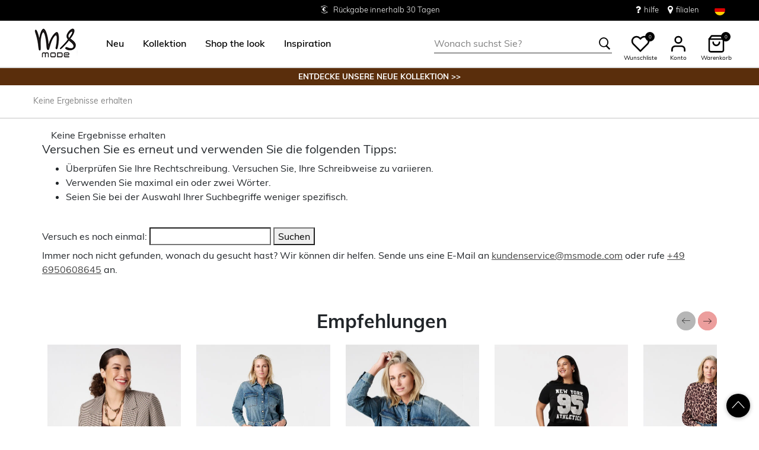

--- FILE ---
content_type: text/html;charset=UTF-8
request_url: https://www.msmode.de/suche?cgid=outlet_BE_fstvl-freevibe
body_size: 16571
content:
<!DOCTYPE html>
<html lang="de">
<head>



<meta charset=UTF-8>
<meta http-equiv="x-ua-compatible" content="ie=edge">
<meta name="viewport" content="width=device-width, initial-scale=1">




    

    
        
    

    

	
	

    


<title></title>




<meta name="description" content="MS Mode"/>





    
    



    

    

    

    



    <meta name="google-site-verification" content="z2en2JyfVEDVrUQNOWMxKi9bdNwz_3yzP7ipgfDzmkE" />



    <meta name="facebook-domain-verification" content="null" />



    





    
        <script>(function(){function t(t,e,r){if("cookie"===t)
                {var n=document.cookie.split(";");for(var o=0;o<n.length;o++)
                {var i=n[o].split("=");if(i[0].trim()===e)return i[1]}}else 
                if("localStorage"===t)return localStorage.getItem(e);else if("jsVariable"===t)
                return window[e];else console.warn("invalid uid source",t)}function e(e,r,n)
                {var o=document.createElement("script");o.async=!0,o.src=r,e.insertBefore(o,n)}
                function r(r,n,o,i,a){var c,s=!1;try{var u=navigator.userAgent,
                f=/Version\/([0-9\._]+)(.*Mobile)?.*Safari.*/.exec(u);f&&parseFloat(f[1])>=16.4&&(c=t(o,i,""),s=!0)}
                catch(t){console.error(t)}var l=window[a]=window[a]||[];l.push(
                    {"gtm.start":(new Date).getTime(),event:"gtm.js"});var g=r+"/script.js?id="+n+
                    (s?"&enableCK=true":"")+(c?"&mcookie="+encodeURIComponent(c):""),
                    d=document.getElementsByTagName("script")[0];e(d.parentNode,g,d)}
                    r('https://tagging.msmode.de',"GTM-PWH4SBZ","cookie","_taggingmk","dataLayer")})();</script>
        <script id="adPageUserScript" defer src="https://tagging.msmode.de/user-data-minified.js"></script>

        
            <script id="adPageVisitorScript" defer src="https://tagging.msmode.de/visitor-identity.js"></script>
        
    

    <script>
        window.dataLayer = window.dataLayer || [];
    </script>





<link rel="apple-touch-icon" href="/on/demandware.static/Sites-MSMode-Site/-/default/dw492faf2b/images/favicons/apple-touch-icon.png" sizes="180x180" >
<link rel="icon" type="image/png" href="/on/demandware.static/Sites-MSMode-Site/-/default/dwe4edea63/images/favicons/favicon-32x32.png" sizes="32x32" >
<link rel="icon" type="image/png" href="/on/demandware.static/Sites-MSMode-Site/-/default/dw0d8391e4/images/favicons/favicon-16x16.png" sizes="16x16" >
<link rel="icon" type="image/png" href="/on/demandware.static/Sites-MSMode-Site/-/default/dw3d6c190d/images/favicons/favicon-196x196.png" sizes="196x196" />
<link rel="icon" type="image/png" href="/on/demandware.static/Sites-MSMode-Site/-/default/dw4497afc4/images/favicons/favicon-96x96.png" sizes="96x96" />
<link rel="icon" type="image/png" href="/on/demandware.static/Sites-MSMode-Site/-/default/dw569974b9/images/favicons/favicon-128.png" sizes="128x128" />
<link rel="mask-icon" href="/on/demandware.static/Sites-MSMode-Site/-/default/dw8c4b2338/images/favicons/safari-pinned-tab.svg" color="#5bbad5">
<link rel="manifest" href="/on/demandware.static/Sites-MSMode-Site/-/default/dw6ef78b3f/images/favicons/site.webmanifest">
<link rel="icon" type="image/x-icon" href="/on/demandware.static/Sites-MSMode-Site/-/default/dwd3bbbb3c/images/favicons/favicon.ico">
<meta name="msapplication-TileColor" content="#000000">
<meta name="theme-color" content="#ffffff">



<link rel="preload" href="/on/demandware.static/Sites-MSMode-Site/-/de_DE/v1769054898439/fonts/muli-v11-latin-regular.woff2" as="font" type="font/woff2" crossorigin>


<link rel="stylesheet" href="/on/demandware.static/Sites-MSMode-Site/-/de_DE/v1769054898439/css/global.css" />

<link rel="stylesheet" href="/on/demandware.static/Sites-MSMode-Site/-/de_DE/v1769054898439/css/globalAsync.css" media="print" onload="this.media='all'">



    <link rel="stylesheet" href="/on/demandware.static/Sites-MSMode-Site/-/de_DE/v1769054898439/css/search.css"  />









<script type="text/javascript">//<!--
/* <![CDATA[ (head-active_data.js) */
var dw = (window.dw || {});
dw.ac = {
    _analytics: null,
    _events: [],
    _category: "",
    _searchData: "",
    _anact: "",
    _anact_nohit_tag: "",
    _analytics_enabled: "true",
    _timeZone: "Europe/Amsterdam",
    _capture: function(configs) {
        if (Object.prototype.toString.call(configs) === "[object Array]") {
            configs.forEach(captureObject);
            return;
        }
        dw.ac._events.push(configs);
    },
	capture: function() { 
		dw.ac._capture(arguments);
		// send to CQ as well:
		if (window.CQuotient) {
			window.CQuotient.trackEventsFromAC(arguments);
		}
	},
    EV_PRD_SEARCHHIT: "searchhit",
    EV_PRD_DETAIL: "detail",
    EV_PRD_RECOMMENDATION: "recommendation",
    EV_PRD_SETPRODUCT: "setproduct",
    applyContext: function(context) {
        if (typeof context === "object" && context.hasOwnProperty("category")) {
        	dw.ac._category = context.category;
        }
        if (typeof context === "object" && context.hasOwnProperty("searchData")) {
        	dw.ac._searchData = context.searchData;
        }
    },
    setDWAnalytics: function(analytics) {
        dw.ac._analytics = analytics;
    },
    eventsIsEmpty: function() {
        return 0 == dw.ac._events.length;
    }
};
/* ]]> */
// -->
</script>
<script type="text/javascript">//<!--
/* <![CDATA[ (head-cquotient.js) */
var CQuotient = window.CQuotient = {};
CQuotient.clientId = 'bbpv-MSMode';
CQuotient.realm = 'BBPV';
CQuotient.siteId = 'MSMode';
CQuotient.instanceType = 'prd';
CQuotient.locale = 'de_DE';
CQuotient.fbPixelId = '__UNKNOWN__';
CQuotient.activities = [];
CQuotient.cqcid='';
CQuotient.cquid='';
CQuotient.cqeid='';
CQuotient.cqlid='';
CQuotient.apiHost='api.cquotient.com';
/* Turn this on to test against Staging Einstein */
/* CQuotient.useTest= true; */
CQuotient.useTest = ('true' === 'false');
CQuotient.initFromCookies = function () {
	var ca = document.cookie.split(';');
	for(var i=0;i < ca.length;i++) {
	  var c = ca[i];
	  while (c.charAt(0)==' ') c = c.substring(1,c.length);
	  if (c.indexOf('cqcid=') == 0) {
		CQuotient.cqcid=c.substring('cqcid='.length,c.length);
	  } else if (c.indexOf('cquid=') == 0) {
		  var value = c.substring('cquid='.length,c.length);
		  if (value) {
		  	var split_value = value.split("|", 3);
		  	if (split_value.length > 0) {
			  CQuotient.cquid=split_value[0];
		  	}
		  	if (split_value.length > 1) {
			  CQuotient.cqeid=split_value[1];
		  	}
		  	if (split_value.length > 2) {
			  CQuotient.cqlid=split_value[2];
		  	}
		  }
	  }
	}
}
CQuotient.getCQCookieId = function () {
	if(window.CQuotient.cqcid == '')
		window.CQuotient.initFromCookies();
	return window.CQuotient.cqcid;
};
CQuotient.getCQUserId = function () {
	if(window.CQuotient.cquid == '')
		window.CQuotient.initFromCookies();
	return window.CQuotient.cquid;
};
CQuotient.getCQHashedEmail = function () {
	if(window.CQuotient.cqeid == '')
		window.CQuotient.initFromCookies();
	return window.CQuotient.cqeid;
};
CQuotient.getCQHashedLogin = function () {
	if(window.CQuotient.cqlid == '')
		window.CQuotient.initFromCookies();
	return window.CQuotient.cqlid;
};
CQuotient.trackEventsFromAC = function (/* Object or Array */ events) {
try {
	if (Object.prototype.toString.call(events) === "[object Array]") {
		events.forEach(_trackASingleCQEvent);
	} else {
		CQuotient._trackASingleCQEvent(events);
	}
} catch(err) {}
};
CQuotient._trackASingleCQEvent = function ( /* Object */ event) {
	if (event && event.id) {
		if (event.type === dw.ac.EV_PRD_DETAIL) {
			CQuotient.trackViewProduct( {id:'', alt_id: event.id, type: 'raw_sku'} );
		} // not handling the other dw.ac.* events currently
	}
};
CQuotient.trackViewProduct = function(/* Object */ cqParamData){
	var cq_params = {};
	cq_params.cookieId = CQuotient.getCQCookieId();
	cq_params.userId = CQuotient.getCQUserId();
	cq_params.emailId = CQuotient.getCQHashedEmail();
	cq_params.loginId = CQuotient.getCQHashedLogin();
	cq_params.product = cqParamData.product;
	cq_params.realm = cqParamData.realm;
	cq_params.siteId = cqParamData.siteId;
	cq_params.instanceType = cqParamData.instanceType;
	cq_params.locale = CQuotient.locale;
	
	if(CQuotient.sendActivity) {
		CQuotient.sendActivity(CQuotient.clientId, 'viewProduct', cq_params);
	} else {
		CQuotient.activities.push({activityType: 'viewProduct', parameters: cq_params});
	}
};
/* ]]> */
// -->
</script>



<script type="application/ld+json">
	{
		"@context": "http://schema.org",
		"@type":  "Organization",
		"name" : "MS Mode® Offizielen shop",
		"alternateName" : "MS Mode",
		"url":  "https://www.msmode.de/"
        
            ,"aggregateRating": {
            "@type": "AggregateRating",
                "worstRating": "1",
                "bestRating": "5",
                "ratingValue": 4.77,
                "ratingCount": 5689
            }
        
	}
</script>




</head>
<body>
<div class="page" data-action="Search-Show" data-querystring="cgid=outlet_BE_fstvl-freevibe">

<header class="autohide sticky-header">
    <div class="header-banner">
    <div class="container">
        <div class="content">
            <div class="header-banner-container" >
                
	 


	<div class="html-slot-container">
    
        
            <div class="header-promotion usp-slider">
    <div>
        <a href="https://www.msmode.de/service/delivery.html"><i class="icon-delivery"> </i> <span><strong>Ohne</strong> Versandkosten ab 50€</span></a>
    </div>
    <div>
       <i class="icon-ruler"> </i> <span>Grösse <strong>38 - 54</strong></span>
    </div>
    <div>
       <a href="https://www.msmode.de/service/returns.html"><i class="icon-return"></i><span>Rückgabe innerhalb 30 Tagen </span></a>
    </div>
</div>
<div class="header-top-links">
    <a href="https://www.msmode.de/service/customerservice.html" style="margin-right:15px"> <i class="fa fa-question" style="margin-right:5px;font-size:16px"></i> </i> hilfe </a>
    <a href="https://www.msmode.de/shops"> <i class="fa fa-map-marker" style="margin-right:5px;font-size:16px"> </i> filialen </a>
</div>
        
    
</div>
 
	
            </div>
            <div>
              
                <div class="country-selector country-selector-desktop hidden-sm-down" data-url="/on/demandware.store/Sites-MSMode-Site/de_DE/Page-SetLocale" tabindex="0">
                    <button class="btn gtm-usp-bar-country-selector" 
                        id="countrySelectorHeader" 
                        data-toggle="modal" 
                        data-target="#countrySelectorModal"
                        aria-haspopup="true" 
                        aria-expanded="false"
                        aria-label="W&auml;hle dein Land und deine Sprache aus "
                        data-additional-tracking-details="usp_bar_country_selector_click"
                        type="button">
                        <i class="flag-icon flag-icon-squared flag-icon-de"></i>
                    </button>
                </div>
                <div class="modal fade country-selector-modal header-modal" data-url="/on/demandware.store/Sites-MSMode-Site/de_DE/Page-GetLocales"
                    id="countrySelectorModal" tabindex="-1" role="dialog" aria-modal="true" aria-labelledby="countrySelectorModal">
                    <div class="modal-dialog" role="document">
                        <div class="modal-content">
                            <div class="modal-header pb-0">
                                <button type="button" class="close" data-dismiss="modal" aria-label="Close"><span aria-hidden="true">&times;</span></button>
                            </div>
                            <div class="modal-body">
                            </div>
                        </div>
                    </div>
                </div>
              
            </div>
        </div>
    </div>
</div>
 
    <nav class="main-nav" role="navigation">
        <div class="header">
            <div class="header-top container d-flex justify-content-between align-items-center">
                <div class="navbar-header-mobile">
                    <button class="navbar-toggler d-lg-none" type="button" aria-controls="sg-navbar-collapse" aria-expanded="false" aria-label="Toggle navigation">
                        <span class="ms-hamburger"></span>
                    </button>
                </div>
                <div class="navbar-header brand" itemprop="brand" itemscope itemtype="http://schema.org/Brand" >
                   <a class="logo-home" href="https://www.msmode.de/" title="MS Mode Startseite"
                        itemprop=URL>
                        <img src="/on/demandware.static/-/Sites/default/dwc43e0cfc/logo/logo-ms.png" alt="MS Mode" 
                            itemprop=logo
                            width="75" height="55"
                        />
                    </a>
                </div>
                <div class="main-menu navbar-toggleable-md menu-toggleable-left multilevel-dropdown d-lg-block" id="sg-navbar-collapse">
                    <nav class="navbar navbar-expand-lg bg-inverse col-12">
    <div class="close-menu clearfix d-lg-none">
        <a class="logo-home" href="/" title="MS Mode Startseite">
            <img src="/on/demandware.static/-/Sites/default/dwc43e0cfc/logo/logo-ms.png" alt="MS Mode" />
        </a>
    </div>
    <div class="nav-wrapper w-100">
        <div class="site-search-nav d-lg-none">
            <input class="form-control js-search-placeholder search-placeholder-input bottom-border-only"
                    type="search"
                    value=""
                    placeholder="Wonach suchst Sie?">
            <button type="submit" name="search-button" class="icon-search" aria-label="Nach diesen Schlagw&ouml;rtern suchen"></button>
        </div>
        <div class="menu-group">
            <ul class="nav navbar-nav ms-menu" role="menu">
                
	 


	
    
        <li class="nav-item dropdown" role="menuitem"> 
                             <a  class="nav-link dropdown-toggle" role="button" aria-haspopup="true" aria-expanded="false" href="https://www.msmode.de/neu/">
                                    <span>
                                        Neu
                                    </span>
                                </a>


                            </li>
    
        <li class="nav-item dropdown" role="menuitem">
   <a class="nav-link dropdown-toggle" role="button" data-toggle="dropdown" aria-haspopup="true" aria-expanded="false"
      href="https://www.msmode.de/kollektion/">
   <span>
   Kollektion
   </span>
   </a>
   <div class="sub-menu js-sub-menu">
      <div class="sub-menu-inner">
         <a class="ms-back" href="">Zurück</a>
         <div class="ms-menu-links">
            <nav>
               <h2>Deals</h2>
               <ul>
                  <li><a href="https://www.msmode.de/member.html" style="color: #d37f89;">Member werden: -10 €</a></li>
              </ul>
            </nav>
            <nav class="d-none d-md-block pt-3">
               <h2>Trending</h2>
               <ul>
                  <li><a href="https://www.msmode.de/kollektion/beliebte-artikelm/">Beliebte Artikel</a></li>
                   <li><a href="https://www.msmode.de/kollektion/strickwaren/">Strickwaren</a></li>
                  <li><a href="https://www.msmode.de/kollektion/pullover-und-strickjacken/">Pullover & Strickjacken</a></li>
                  <li><a href="https://www.msmode.de/kollektion/jacken/kurze-jacken/">Jacken</a></li>
                  <li><a href="https://www.msmode.de/brown/">Trend: Chocolate Brown</a></li>
               </ul>
            </nav>
         </div>
         <nav class="ms-menu-links double-column">
            <h2>Einkaufen nach Artikel</h2>
            <ul>
               <li><a href="https://www.msmode.de/kollektion/">Alle ansehen </a></li>
               <li><a href="https://www.msmode.de/kollektion/tops-und-t-shirts/">Tops & T-shirts</a></li>
               <li><a href="https://www.msmode.de/kollektion/blusen/">Blusen</a></li>
               <li><a href="https://www.msmode.de/kollektion/jacken/">Jacken</a></li>
               <li><a href="https://www.msmode.de/kollektion/kleider-und-roecke/">Kleider & Röcke</a></li>
               <li><a href="https://www.msmode.de/kollektion/hosen/">Hosen </a></li>
               <li><a href="https://www.msmode.de/kollektion/pullover-und-strickjacken/">Pullover & Strickjacken </a></li>
               <li><a href="https://www.msmode.de/kollektion/jeans/">Jeans</a></li>
               <li><a href="https://www.msmode.de/kollektion/blazers/">Blazers </a></li>
               <li><a href="https://www.msmode.de/kollektion/westen/">Westen</a></li>
               <li><a href="https://www.msmode.de/kollektion/kostueme/">Kostüme</a></li>
               <li><a href="https://www.msmode.de/kollektion/leggings-und-treggings/"> Leggings & Treggings</a></li>
               <li><a href="https://www.msmode.de/kollektion/kleider-und-roecke/skorts/">Skorts</a></li>
               <li><a href="https://www.msmode.de/kollektion/shorts-und-capri-hose/">Shorts & Capri-Hose</a></li>
               <li><a href="https://www.msmode.de/kollektion/accessoires/">Accessoires</a></li>
               <li><a href="https://www.msmode.de/kollektion/best-basics/">Best Basics</a></li>
               <li><a href="https://www.msmode.de/kollektion/accessoires/schals/">Schals</a></li>
               <li><a href="https://www.msmode.de/kollektion/accessoires/strumpfhose/">Strumpfhose</a></li>
            </ul>
         </nav>
         <nav class="ms-menu-links d-block d-md-none" aria-hidden="true">
            <h2>Trends</h2>
            <ul>
               <li><a href="https://www.msmode.de/kollektion/beliebte-artikelm/">Beliebte Artikel</a></li>
                  <li><a href="https://www.msmode.de/kollektion/strickwaren/">Strickwaren</a></li>
                  <li><a href="https://www.msmode.de/kollektion/pullover-und-strickjacken/">Pullover & Strickjacken</a></li>
                  <li><a href="https://www.msmode.de/kollektion/jacken/kurze-jacken/">Jacken</a></li>
                  <li><a href="https://www.msmode.de/brown/">Trend: Chocolate Brown</a></li>
            </ul>
         </nav>
      </div>
   </div>
</li>
    
        <li class="nav-item dropdown" role="menuitem"> 
                                     <a  class="nav-link dropdown-toggle" role="button" aria-haspopup="true" aria-expanded="false" href="https://www.msmode.de/shop-the-look/"  style="color:black">
                                          <span>  
                                             Shop the look
                                          </span>
                                </a>
                            </li>
    
        <li class="nav-item dropdown" role="menuitem">
    <a class="nav-link dropdown-toggle" role="button" data-toggle="dropdown" aria-haspopup="true" aria-expanded="false" href="https://www.msmode.de/inspiration.html">
    <span>
    Inspiration
    </span>
    </a>
    <div class="sub-menu js-sub-menu">
        <div class="sub-menu-inner">
            <a class="ms-back" href="">Zurück</a>
            <nav class="ms-menu-links">
                <h2><a href="https://www.msmode.de/inspiration.html">Tipps und Trends</a></h2>
                <ul>
                    <li><a href="https://www.msmode.de/on/demandware.store/Sites-MSMode-Site/de_DE/Page-Show?cid=inspiration-jeansguide2">MS Mode Jeans-Ratgeber</a></li>
                    <li><a href="https://www.msmode.de/shop-the-look/">Shop the look</a></li>
                    <li><a href="https://www.msmode.de/trending/">Trend alert: Animal</a></li>
                    <li><a href="https://www.msmode.de/inspiration-morewaystowear.html">More ways to wear</a></li>
                    <li><a href="https://www.msmode.de/washingtips.html">Jeans Waschtipps</a></li>
                    <li><a href="https://www.msmode.de/inspiration.html"><u>Alle ansehen&gt; </u></a></li>
                </ul>
            </nav>
            <nav class="ms-menu-links">
                <h2><a href="https://www.msmode.de/inspiration.html">Meist gelesene Blogs</a></h2>
                <ul>
                    <li><a href="https://www.msmode.de/inspiration-trendblog.html">Neuer Saisonstil</a></li>
                    <li><a href="https://www.msmode.de/inspiration-realityisrich2.html">Die realität ist reich</a></li>
                    <li><a href="https://www.msmode.de/inspiration-darkdaysboldcolors.html">Dark days, bold colors</a></li>
                    <li><a href="https://www.msmode.de/inspiration-dressguide2.html">Der Leitfaden für Partykleider</a></li>
                    <li><a href="https://www.msmode.de/inspiration.html"><u>Alle ansehen&gt; </u></a></li>
                </ul>
            </nav>
            <nav class="ms-menu-links">
                <h2><a href="https://www.msmode.de/brandpage.html">Marken</a></h2>
                <ul>
                    <li><a href="https://www.msmode.de/kollektion/ms-collection/">MS Collection</a></li>
                    <li><a href="https://www.msmode.de/kollektion/fstvl/">FSTVL</a></li>
                    <li><a href="https://www.msmode.de/kollektion/love-your-denim/">Love Your Denim</a></li>
                </ul>
            </nav>
        </div>
    </div>
</li>
    

 
	
            </ul>
        </div>
        <div class="menu-footer d-lg-none" role="menu">
            <nav role="menuitem">
    <ul class="menu-footer-list">
        <li class="nav-item">
                <a href="https://www.msmode.de/shops" aria-label="Filialenfinder">
                    <span class="icon-map-pin" aria-hidden="true"></span>
                    <span class="user-message">Filialenfinder</span>
                </a>
        </li>

        <li class="nav-item">
            <a href="/service/customerservice.html" aria-label="Kundendienst">
                <i class="icon-question-round" aria-hidden="true"></i>
                <span class="user-message">Kundendienst</span>
            </a>
        </li>

        <li class="nav-item-group">
            <ul class="nav-inline-group d-flex">
                <li class="nav-item">
                    <a href="/about-us/about-us.html" aria-label="&Uuml;ber uns">
                        <span>&Uuml;ber uns</span>
                    </a>
                </li>

                <li class="nav-item">
                    <div class="country-selector country-selector-mobile" data-url="/on/demandware.store/Sites-MSMode-Site/de_DE/Page-SetLocale">
                        <button class="btn" 
                                id="countrySelectorFooter" 
                                data-toggle="modal" 
                                data-target="#countrySelectorModal"
                                aria-haspopup="true" 
                                aria-expanded="false"
                                data-backdrop="false"
                                aria-label="W&auml;hle dein Land und deine Sprache aus "
                                type="button">
                            <i class="flag-icon flag-icon-squared flag-icon-de"></i>
                        </button>
                    </div>
                </li>
            </ul>
        </li>
    </ul>
</nav>

        </div>
    </div>
</nav>

                </div>
                <div class="navbar-header search hidden-md-down">
                    <div class="site-search">
	<form role="search"
          action="/suche"
          method="get"
          name="simpleSearch">
        <input class="form-control search-field bottom-border-only"
               type="search"
               name="q"
               value=""
               autocomplete="off"
               placeholder="Wonach suchst Sie?"
               role="combobox"
               aria-describedby="search-assistive-text"
               aria-haspopup="listbox"
               aria-owns="search-results"
               aria-expanded="false"
               aria-autocomplete="list"
               aria-controls="search-results"
               aria-label="Suchbegriff oder den Artikelcode eingeben " />
        <button type="reset" name="reset-button" class="icon-cross reset-button d-none" aria-label="Gib die Suchbegriffe bitte erneut ein"></button>
        <button type="submit" name="search-button" class="icon-search" aria-label="Nach diesen Schlagw&ouml;rtern suchen"></button>
        <div class="suggestions-wrapper" data-url="/on/demandware.store/Sites-MSMode-Site/de_DE/SearchServices-GetSuggestions?q="></div>
        <input type="hidden" value="de_DE" name="lang">
	</form>
  <button name="close-search-button" class="icon-arrow-left close-search-button" aria-label="Nach diesen Schlagw&ouml;rtern suchen"></button>
</div>

                </div>
                <div class="navbar-header user-links">
                    <button type="button" class="btn user-link-button js-search-placeholder search-placeholder-icon d-lg-none" aria-label="Nach diesen Schlagw&ouml;rtern suchen">
                        <span class="header-icon icon-search"></span>
                    </button>
                    
                        <div class="wishlist header-icon-with-label" data-url="/on/demandware.store/Sites-MSMode-Site/de_DE/Wishlist-List">
    <a href="/wunschliste" role="button" aria-label="" class="wishlist-header-link" title="Anzeigen">
        
        <svg class="header-icon heart" viewBox="0 0 24 24"> 
            <path d="M20.84 4.61012C20.3292 4.09912 19.7228 3.69376 19.0554 3.4172C18.3879 3.14064 17.6725 2.99829 16.95 2.99829C16.2275 2.99829 15.5121 3.14064 14.8446 3.4172C14.1772 3.69376 13.5708 4.09912 13.06 4.61012L12 5.67012L10.94 4.61012C9.9083 3.57842 8.50903 2.99883 7.05 2.99883C5.59096 2.99883 4.19169 3.57842 3.16 4.61012C2.1283 5.64181 1.54871 7.04108 1.54871 8.50012C1.54871 9.95915 2.1283 11.3584 3.16 12.3901L4.22 13.4501L12 21.2301L19.78 13.4501L20.84 12.3901C21.351 11.8794 21.7563 11.2729 22.0329 10.6055C22.3095 9.93801 22.4518 9.2226 22.4518 8.50012C22.4518 7.77763 22.3095 7.06222 22.0329 6.39476C21.7563 5.7273 21.351 5.12087 20.84 4.61012V4.61012Z" stroke="black" fill="white" stroke-width="2" stroke-linecap="round" stroke-linejoin="round"/>
        </svg>
        <span class="wishlist-quantity" data-item-number="0">
            0
        </span>
    </a>
    <span class="header-icon-label">Wunschliste </span>
</div>

                    
                    


    <div class="user user-desktop">
        <div class="header-icon-with-label">
            <svg class="header-icon profile" viewBox="0 0 24 24"> 
                <path d="M20 21V19C20 17.9391 19.5786 16.9217 18.8284 16.1716C18.0783 15.4214 17.0609 15 16 15H8C6.93913 15 5.92172 15.4214 5.17157 16.1716C4.42143 16.9217 4 17.9391 4 19V21" stroke="black" stroke-width="2" stroke-linecap="round" stroke-linejoin="round"/>
                <path d="M12 11C14.2091 11 16 9.20914 16 7C16 4.79086 14.2091 3 12 3C9.79086 3 8 4.79086 8 7C8 9.20914 9.79086 11 12 11Z" stroke="black" stroke-width="2" stroke-linecap="round" stroke-linejoin="round"/>
            </svg>
            <span class="header-icon-label">Konto</span>
        </div>

        <div class="popover popover-bottom popover-logged-out text-center">
            <button 
                class="btn button-cta-black js-button-login"
                title="Anmelden">
                Anmelden
            </button>

            <button 
                class="btn button-cta-white js-button-register"
                role="button"
                title="Jetzt Member werden!">
                Jetzt Member werden!
            </button>
            
                <a href="/member.html" aria-label="member info" > 
                        Member Info
                </a>
            
        </div>
    </div>




    <div id="loginSidebar" class="auth-sidebar common-sidebar" data-url="/on/demandware.store/Sites-MSMode-Site/de_DE/Login-LoginFormPopup?rurl=" data-loaded="false" role="dialog" aria-modal="true" aria-hidden="true">
        <button class="close js-close" aria-label="Close">
            <span class="icon-cross" aria-hidden="true"></span>
        </button>
        <div class="sidebar-content">
            
        </div>
    </div>

    <div id="registerSidebar" class="auth-sidebar common-sidebar" data-url="/on/demandware.store/Sites-MSMode-Site/de_DE/Login-RegisterFormPopup?rurl=" data-loaded="false" role="dialog" aria-modal="true" aria-hidden="true">
       <button class="back js-back" aria-label="Back">
            <img class="pb-2" src="/on/demandware.static/Sites-MSMode-Site/-/default/dwfac7190a/images/icons/Arrows.svg" alt="Zur&uuml;ck" />
        </button>
        <button class="close js-close pt-1" aria-label="Close">
            <span class="icon-cross" aria-hidden="true"></span>
        </button>
        <div class="sidebar-content">
            
        </div>
    </div>

    <div id="passwordSidebar" class="auth-sidebar common-sidebar" role="dialog" aria-modal="true" aria-hidden="true">
    <button class="back js-back" aria-label="Back">
        <img class="pb-2" src="/on/demandware.static/Sites-MSMode-Site/-/default/dwfac7190a/images/icons/Arrows.svg" alt="Zur&uuml;ck" />
    </button>
    <button class="close js-close pt-1" aria-label="Close">
        <span class="icon-cross" aria-hidden="true"></span>
    </button>            
    <div class="common-sidebar-content">
        <div class="row justify-content-center">
            <div class="col-12">
                <div class="card">
                    <div class="card-header">
                        <h2 class="card-header-custom text-center"> Passwort vergessen? </h2>
                        


                    </div>
                    <hr class="devider-line"/>
                    <div class="card-body pt-0">
                        
<form class="reset-password-form" action="/on/demandware.store/Sites-MSMode-Site/de_DE/Account-PasswordResetDialogForm?mobile=&amp;rurl=" method="POST" name="email-form" id="email-form">
    <div class="request-password-body">
        
    
    <div class="content-asset"><!-- dwMarker="content" dwContentID="b9a67c901b5053b2eaf5789c74" -->
        Geben Sie die E-Mail-Adresse ein, die Ihrem MS Mode-Konto zugeordnet ist. Sie erhalten innerhalb weniger Minuten eine E-Mail mit einem Link zum Zurücksetzen Ihres Passworts. Dieser Link ist 30 Minuten lang gültig und verfällt, wenn Sie Ihre E-Mail-Adresse hier erneut eingeben.
    </div> <!-- End content-asset -->



        <div class="form-group required mt-2">
            <label class="form-control-label" for="reset-password-email">
                E-Mail-Adresse
            </label>
            <input
                id="reset-password-email"
                type="email"
                class="form-control reset-password-email"
                name="loginEmail"
                aria-describedby="emailHelp"
                placeholder="E-Mail-Adresse"
                required
                aria-label="required"
                data-cs-mask>
            <div class="invalid-feedback" role="alert" aria-live="polite"></div>
        </div>
    </div>
    <div class="send-email-btn">
        <button
            type="submit"
            id="submitEmailButton"
            class="btn btn-secondary btn-cta-color btn-block gtm-login-reset-password font-weight-bold"
            data-additional-tracking-details="login_reset_password_click">
            Einen neuen Link erhalten
        </button>
    </div>
</form>

                    </div>
                </div>
            </div>
        </div>
    </div>
</div>



<div class="minicart-sidebar common-sidebar">

</div>

                    <div class="minicart" data-action-url="/on/demandware.store/Sites-MSMode-Site/de_DE/Cart-MiniCartShow">
                        <div class="minicart-total js-minicart header-icon-with-label" role="button">
    <a class="minicart-link" href="https://www.msmode.de/karte" title="Einkaufskorb 0 Artikel" aria-label="Einkaufskorb 0 Artikel" aria-haspopup="true">
        <svg class="header-icon minicart" viewBox="0 0 24 24"> 
            <path d="M6 2L3 6V20C3 20.5304 3.21071 21.0391 3.58579 21.4142C3.96086 21.7893 4.46957 22 5 22H19C19.5304 22 20.0391 21.7893 20.4142 21.4142C20.7893 21.0391 21 20.5304 21 20V6L18 2H6Z" stroke="black" stroke-width="2" stroke-linecap="round" stroke-linejoin="round"/>
            <path d="M3 6H21" stroke="black" stroke-width="2" stroke-linecap="round" stroke-linejoin="round"/>
            <path d="M16 10C16 11.0609 15.5786 12.0783 14.8284 12.8284C14.0783 13.5786 13.0609 14 12 14C10.9391 14 9.92172 13.5786 9.17157 12.8284C8.42143 12.0783 8 11.0609 8 10" stroke="black" stroke-width="2" stroke-linecap="round" stroke-linejoin="round"/>
        </svg>

        <span class="minicart-quantity">
            0
        </span>
    </a>
    <span class="header-icon-label">Warenkorb</span>
</div>



                    </div>
                </div>
            </div>
            <div class="search-mobile d-lg-none">
                <div class="isOverlay">
                    <div class="site-search">
	<form role="search"
          action="/suche"
          method="get"
          name="simpleSearch">
        <input class="form-control search-field bottom-border-only"
               type="search"
               name="q"
               value=""
               autocomplete="off"
               placeholder="Wonach suchst Sie?"
               role="combobox"
               aria-describedby="search-assistive-text"
               aria-haspopup="listbox"
               aria-owns="search-results"
               aria-expanded="false"
               aria-autocomplete="list"
               aria-controls="search-results"
               aria-label="Suchbegriff oder den Artikelcode eingeben " />
        <button type="reset" name="reset-button" class="icon-cross reset-button d-none" aria-label="Gib die Suchbegriffe bitte erneut ein"></button>
        <button type="submit" name="search-button" class="icon-search" aria-label="Nach diesen Schlagw&ouml;rtern suchen"></button>
        <div class="suggestions-wrapper" data-url="/on/demandware.store/Sites-MSMode-Site/de_DE/SearchServices-GetSuggestions?q="></div>
        <input type="hidden" value="de_DE" name="lang">
	</form>
  <button name="close-search-button" class="icon-arrow-left close-search-button" aria-label="Nach diesen Schlagw&ouml;rtern suchen"></button>
</div>

                </div>
            </div>
        </div>
    </nav>
    <div class="header-extra-container hide-on-sticky" data-page="">
        
	 


	<div class="html-slot-container">
    
        
            <div class="header-extra js-header-extra" style="font-size: 10pt; font-family:muli; background-color: #5A2E0C; ">
  <a href="https://www.msmode.de/neu/" data-promoid="he" data-promoname="he-nieuwecollectie" data-promocreative="sale" data-promopos="1-1"><span style="color:white"><strong>ENTDECKE UNSERE NEUE KOLLEKTION >></strong></font></span></a></div>
        
    
</div>
 
	
    </div>
</header>




<div role="main" id="maincontent">

    
    
    
    
    
    


<div class="notification-container d-none" data-type="session" data-url="/on/demandware.store/Sites-MSMode-Site/de_DE/Account-HasPromotions">
    <div class="notification-container-item">
        <a href="/memberdeals" class="notification-container-link p-3">
            <img src="/on/demandware.static/Sites-MSMode-Site/-/default/dw9b29dbea/images/icons/memberclub-alert.svg" alt="Dein pers&ouml;nlicher Rabattgutschein liegt bereit in deinem Warenkorb">
            <span>
                Dein pers&ouml;nlicher Rabattgutschein liegt bereit in deinem Warenkorb
            </span>
        </a>
        <button type="button" class="close px-2" aria-label="Close">
            <span aria-hidden="true">×</span>
        </button>
    </div>
</div>











<div class="storepage container-fluid">
    <div class="row page-designer-top-region js-page-designer-top-region">
    </div>
</div>



<div class="container mt-3">
    <div class="row">
        
        <div class="col-12 ">
            
            <div class="category-banner">
                <div class="page-title-container">
                    
                        
                        
	 

	
                    
                    
    <span class="result-count">
        
            Keine Ergebnisse erhalten
        
    </span>

                </div>

                <div class="d-md-block d-none">
                    
                    

                </div>
            </div>

            <div class="">
                
                




                <div class="row">
                    <div class="col-12">
                        <hr class="search-divider search-divider-top">
                    </div>
                </div>
            </div>

            
            <div class="sustainability-claim-container container px-md-0" >
                <div class="d-none">
    


</div>
            </div>
            
            

            <div class="container-fluid search-results" id="product-search-results">
                
                    
                    



    
    
            
    

    
        <div class="col-12">
            <span>
                
                    Keine Ergebnisse erhalten
                
                <span class="search-keywords">
                    
                </span>
            </span>
        </div>
        
        
    
    
        
	 


	
    
        <div class="search-tips">
    <h5>Versuchen Sie es erneut und verwenden Sie die folgenden Tipps:</h5>
    <ul>
        <li>Überprüfen Sie Ihre Rechtschreibung. Versuchen Sie, Ihre Schreibweise zu variieren.</li>
        <li>Verwenden Sie maximal ein oder zwei Wörter.</li>
        <li>Seien Sie bei der Auswahl Ihrer Suchbegriffe weniger spezifisch.</li>
    </ul>
</div>

<br>


<form action="/s/MSMode/search" method="get" novalidate="novalidate">
<fieldset>
<label for="nohits-search" class="no-results-search-label" >Versuch es noch einmal:</label>
<input type="text" class="no-results-search-input" name="q" value="" id="nohits-search">
<button type="submit" value="Search" name="simplesearch" class="no-results-search-button">
Suchen
</button>
</fieldset>
</form>

<p style="margin-bottom:40px;">Immer noch nicht gefunden, wonach du gesucht hast? Wir können dir helfen. Sende uns eine E-Mail an <a href="mailto:kundenservice@msmode.com" target="_blank"><u>kundenservice@msmode.com</u></a> oder rufe <a href="tel:+49 6950608645" target="_blank"><u>+49 6950608645</u></a> an.</p>
    

 
	


	
<!-- =============== This snippet of JavaScript handles fetching the dynamic recommendations from the remote recommendations server
and then makes a call to render the configured template with the returned recommended products: ================= -->

<script>
(function(){
// window.CQuotient is provided on the page by the Analytics code:
var cq = window.CQuotient;
var dc = window.DataCloud;
var isCQ = false;
var isDC = false;
if (cq && ('function' == typeof cq.getCQUserId)
&& ('function' == typeof cq.getCQCookieId)
&& ('function' == typeof cq.getCQHashedEmail)
&& ('function' == typeof cq.getCQHashedLogin)) {
isCQ = true;
}
if (dc && ('function' == typeof dc.getDCUserId)) {
isDC = true;
}
if (isCQ || isDC) {
var recommender = '[[&quot;Noresultpage-viewed-recently&quot;]]';
var slotRecommendationType = decodeHtml('RECOMMENDATION');
// removing any leading/trailing square brackets and escaped quotes:
recommender = recommender.replace(/\[|\]|&quot;/g, '');
var separator = '|||';
var slotConfigurationUUID = 'ef032cc0aa0ac4e736a7e5f17d';
var contextAUID = decodeHtml('');
var contextSecondaryAUID = decodeHtml('');
var contextAltAUID = decodeHtml('');
var contextType = decodeHtml('');
var anchorsArray = [];
var contextAUIDs = contextAUID.split(separator);
var contextSecondaryAUIDs = contextSecondaryAUID.split(separator);
var contextAltAUIDs = contextAltAUID.split(separator);
var contextTypes = contextType.split(separator);
var slotName = decodeHtml('noresult-recommendations2');
var slotConfigId = decodeHtml('Last seen');
var slotConfigTemplate = decodeHtml('slots/recommendation/product_1x8_recomm.isml');
if (contextAUIDs.length == contextSecondaryAUIDs.length) {
for (i = 0; i < contextAUIDs.length; i++) {
anchorsArray.push({
id: contextAUIDs[i],
sku: contextSecondaryAUIDs[i],
type: contextTypes[i],
alt_id: contextAltAUIDs[i]
});
}
} else {
anchorsArray = [{id: contextAUID, sku: contextSecondaryAUID, type: contextType, alt_id: contextAltAUID}];
}
var urlToCall = '/on/demandware.store/Sites-MSMode-Site/de_DE/CQRecomm-Start';
var params = null;
if (isCQ) {
params = {
userId: cq.getCQUserId(),
cookieId: cq.getCQCookieId(),
emailId: cq.getCQHashedEmail(),
loginId: cq.getCQHashedLogin(),
anchors: anchorsArray,
slotId: slotName,
slotConfigId: slotConfigId,
slotConfigTemplate: slotConfigTemplate,
ccver: '1.03'
};
}
// console.log("Recommendation Type - " + slotRecommendationType + ", Recommender Selected - " + recommender);
if (isDC && slotRecommendationType == 'DATA_CLOUD_RECOMMENDATION') {
// Set DC variables for API call
dcIndividualId = dc.getDCUserId();
dcUrl = dc.getDCPersonalizationPath();
if (dcIndividualId && dcUrl && dcIndividualId != '' && dcUrl != '') {
// console.log("Fetching CDP Recommendations");
var productRecs = {};
productRecs[recommender] = getCDPRecs(dcUrl, dcIndividualId, recommender);
cb(productRecs);
}
} else if (isCQ && slotRecommendationType != 'DATA_CLOUD_RECOMMENDATION') {
if (cq.getRecs) {
cq.getRecs(cq.clientId, recommender, params, cb);
} else {
cq.widgets = cq.widgets || [];
cq.widgets.push({
recommenderName: recommender,
parameters: params,
callback: cb
});
}
}
};
function decodeHtml(html) {
var txt = document.createElement("textarea");
txt.innerHTML = html;
return txt.value;
}
function cb(parsed) {
var arr = parsed[recommender].recs;
if (arr && 0 < arr.length) {
var filteredProductIds = '';
for (i = 0; i < arr.length; i++) {
filteredProductIds = filteredProductIds + 'pid' + i + '=' + encodeURIComponent(arr[i].id) + '&';
}
filteredProductIds = filteredProductIds.substring(0, filteredProductIds.length - 1);//to remove the trailing '&'
var formData = 'auid=' + encodeURIComponent(contextAUID)
+ '&scid=' + slotConfigurationUUID
+ '&' + filteredProductIds;
var request = new XMLHttpRequest();
request.open('POST', urlToCall, true);
request.setRequestHeader('Content-type', 'application/x-www-form-urlencoded');
request.onreadystatechange = function() {
if (this.readyState === 4) {
// Got the product data from DW, showing the products now by changing the inner HTML of the DIV:
var divId = 'cq_recomm_slot-' + slotConfigurationUUID;
document.getElementById(divId).innerHTML = this.responseText;
//find and evaluate scripts in response:
var scripts = document.getElementById(divId).getElementsByTagName('script');
if (null != scripts) {
for (var i=0;i<scripts.length;i++) {//not combining script snippets on purpose
var srcScript = document.createElement('script');
srcScript.text = scripts[i].innerHTML;
srcScript.asynch = scripts[i].asynch;
srcScript.defer = scripts[i].defer;
srcScript.type = scripts[i].type;
srcScript.charset = scripts[i].charset;
document.head.appendChild( srcScript );
document.head.removeChild( srcScript );
}
}
}
};
request.send(formData);
request = null;
}
};
})();
</script>
<!-- The DIV tag id below is unique on purpose in case there are multiple recommendation slots on the same .isml page: -->
<div id="cq_recomm_slot-ef032cc0aa0ac4e736a7e5f17d"></div>
<!-- ====================== snippet ends here ======================== -->
 
	


	
<!-- =============== This snippet of JavaScript handles fetching the dynamic recommendations from the remote recommendations server
and then makes a call to render the configured template with the returned recommended products: ================= -->

<script>
(function(){
// window.CQuotient is provided on the page by the Analytics code:
var cq = window.CQuotient;
var dc = window.DataCloud;
var isCQ = false;
var isDC = false;
if (cq && ('function' == typeof cq.getCQUserId)
&& ('function' == typeof cq.getCQCookieId)
&& ('function' == typeof cq.getCQHashedEmail)
&& ('function' == typeof cq.getCQHashedLogin)) {
isCQ = true;
}
if (dc && ('function' == typeof dc.getDCUserId)) {
isDC = true;
}
if (isCQ || isDC) {
var recommender = '[[&quot;Noresultpage_aanbevelingen&quot;]]';
var slotRecommendationType = decodeHtml('RECOMMENDATION');
// removing any leading/trailing square brackets and escaped quotes:
recommender = recommender.replace(/\[|\]|&quot;/g, '');
var separator = '|||';
var slotConfigurationUUID = 'ae16197e836743288e6193496a';
var contextAUID = decodeHtml('');
var contextSecondaryAUID = decodeHtml('');
var contextAltAUID = decodeHtml('');
var contextType = decodeHtml('');
var anchorsArray = [];
var contextAUIDs = contextAUID.split(separator);
var contextSecondaryAUIDs = contextSecondaryAUID.split(separator);
var contextAltAUIDs = contextAltAUID.split(separator);
var contextTypes = contextType.split(separator);
var slotName = decodeHtml('noresult-recommendations');
var slotConfigId = decodeHtml('No result recommendations');
var slotConfigTemplate = decodeHtml('slots/recommendation/product_1x4_recomm.isml');
if (contextAUIDs.length == contextSecondaryAUIDs.length) {
for (i = 0; i < contextAUIDs.length; i++) {
anchorsArray.push({
id: contextAUIDs[i],
sku: contextSecondaryAUIDs[i],
type: contextTypes[i],
alt_id: contextAltAUIDs[i]
});
}
} else {
anchorsArray = [{id: contextAUID, sku: contextSecondaryAUID, type: contextType, alt_id: contextAltAUID}];
}
var urlToCall = '/on/demandware.store/Sites-MSMode-Site/de_DE/CQRecomm-Start';
var params = null;
if (isCQ) {
params = {
userId: cq.getCQUserId(),
cookieId: cq.getCQCookieId(),
emailId: cq.getCQHashedEmail(),
loginId: cq.getCQHashedLogin(),
anchors: anchorsArray,
slotId: slotName,
slotConfigId: slotConfigId,
slotConfigTemplate: slotConfigTemplate,
ccver: '1.03'
};
}
// console.log("Recommendation Type - " + slotRecommendationType + ", Recommender Selected - " + recommender);
if (isDC && slotRecommendationType == 'DATA_CLOUD_RECOMMENDATION') {
// Set DC variables for API call
dcIndividualId = dc.getDCUserId();
dcUrl = dc.getDCPersonalizationPath();
if (dcIndividualId && dcUrl && dcIndividualId != '' && dcUrl != '') {
// console.log("Fetching CDP Recommendations");
var productRecs = {};
productRecs[recommender] = getCDPRecs(dcUrl, dcIndividualId, recommender);
cb(productRecs);
}
} else if (isCQ && slotRecommendationType != 'DATA_CLOUD_RECOMMENDATION') {
if (cq.getRecs) {
cq.getRecs(cq.clientId, recommender, params, cb);
} else {
cq.widgets = cq.widgets || [];
cq.widgets.push({
recommenderName: recommender,
parameters: params,
callback: cb
});
}
}
};
function decodeHtml(html) {
var txt = document.createElement("textarea");
txt.innerHTML = html;
return txt.value;
}
function cb(parsed) {
var arr = parsed[recommender].recs;
if (arr && 0 < arr.length) {
var filteredProductIds = '';
for (i = 0; i < arr.length; i++) {
filteredProductIds = filteredProductIds + 'pid' + i + '=' + encodeURIComponent(arr[i].id) + '&';
}
filteredProductIds = filteredProductIds.substring(0, filteredProductIds.length - 1);//to remove the trailing '&'
var formData = 'auid=' + encodeURIComponent(contextAUID)
+ '&scid=' + slotConfigurationUUID
+ '&' + filteredProductIds;
var request = new XMLHttpRequest();
request.open('POST', urlToCall, true);
request.setRequestHeader('Content-type', 'application/x-www-form-urlencoded');
request.onreadystatechange = function() {
if (this.readyState === 4) {
// Got the product data from DW, showing the products now by changing the inner HTML of the DIV:
var divId = 'cq_recomm_slot-' + slotConfigurationUUID;
document.getElementById(divId).innerHTML = this.responseText;
//find and evaluate scripts in response:
var scripts = document.getElementById(divId).getElementsByTagName('script');
if (null != scripts) {
for (var i=0;i<scripts.length;i++) {//not combining script snippets on purpose
var srcScript = document.createElement('script');
srcScript.text = scripts[i].innerHTML;
srcScript.asynch = scripts[i].asynch;
srcScript.defer = scripts[i].defer;
srcScript.type = scripts[i].type;
srcScript.charset = scripts[i].charset;
document.head.appendChild( srcScript );
document.head.removeChild( srcScript );
}
}
}
};
request.send(formData);
request = null;
}
};
})();
</script>
<!-- The DIV tag id below is unique on purpose in case there are multiple recommendation slots on the same .isml page: -->
<div id="cq_recomm_slot-ae16197e836743288e6193496a"></div>
<!-- ====================== snippet ends here ======================== -->
 
	

	 

	

	 

	

	 

	

	 

	

    

                
            </div>
        </div>
    </div>
</div>


<div class="storepage container-fluid">
    <div class="row js-page-designer-bottom-region">
    </div>
</div>


</div>


<div class="footer-newsletter-subscription footer-newsletter-subscription-MSMode m-lg-0">
    <div class="newsletter-container">
        <div class="newsletter-text-box d-flex col-md-6">
            <img class="newsletter-icon d-none d-md-block" src="/on/demandware.static/Sites-MSMode-Site/-/default/dw78b8853b/images/icons/Mail-MSMode.svg" alt="Newsletter abonnieren"/>
            
    
    <div class="content-asset"><!-- dwMarker="content" dwContentID="bb1802f1cbfbac4c48a0ef05eb" -->
        <div class="d-flex flex-column">
<h2 class="newsletter-title-strong" role="heading">Newsletter</h2>

<p class="newsletter-title">Melden Sie sich f&uuml;r unseren Newsletter an und erhalten <b>10 % Rabatt auf Ihre Bestellung</b></p>
</div>
    </div> <!-- End content-asset -->



            <img style="position: absolute;right: 25px;" class="newsletter-icon d-md-none" src="/on/demandware.static/Sites-MSMode-Site/-/default/dw78b8853b/images/icons/Mail-MSMode.svg" alt="Newsletter abonnieren" loading="lazy"/>
        </div>
        <div class="footer-email-signup content col-md-4">
            <p class="js-error-message m-0"> </p>
            <form role="form" action="https://www.msmode.de/on/demandware.store/Sites-MSMode-Site/de_DE/Account-SubscribeNewsletter"
                class="js-subscribe-newsletter subscribe-newsletter flex-column" method="post" name="dwfrm_newsletter" data-captcha="newsletter">
                <div class="d-flex flex-row form-group">
                    <div class="d-flex flex-column justify-content-center newsletter-email">
                        <input type="email" id="signup-email" class="form-control footer-subscription emailAddress required no-border"
                            name="dwfrm_newsletter_email"
                            placeholder="E-Mail-Adresse"
                            autocomplete="email"
                            aria-label="E-Mail-Adresse"
                            aria-required="true"
                            data-cs-mask
                            >
                        <input type="hidden" id="source" name="dwfrm_newsletter_source" value="footer">
                    </div>
                    <div class="button-container footer-subscription-button-container">
                        <button type="submit" name="subscribe" class="btn btn-block footer-subscription-button footer-subscription-button-MSMode btn-cta-color">
                            <span class="d-none d-md-block" role="presentation"> Anmelden </span>
                            <img class="d-md-none" src="/on/demandware.static/Sites-MSMode-Site/-/default/dwbedaffed/images/icons/Chevron-MSMode.svg" alt="Anmelden" loading="lazy"/>
                        </button>
                    </div>
                </div>

                <div class="form-group custom-checkbox mt-2 required">
                    <label class="custom-checkbox-container" for="add-to-email-list-footer">
                        <input type="checkbox" class="custom-control-input" id="add-to-email-list-footer" 
                            name="add-to-email-list-footer" aria-required="true"
                        required />
                        <span class="checkmark"></span>
                        <p> 
    
    <div class="content-asset"><!-- dwMarker="content" dwContentID="6ca3810cba6cab003c0f9b392b" -->
        <span style="font-weight: normal;">Ja, ich melde mich für den Newsletter an. Dieser ist auf meine Interessen abgestimmt. Zu diesem Zweck nutzt MS Mode Daten aus der Bestellhistorie und dem Verhalten im Webshop. Siehe <a style="color:black;text-decoration:underline;" href="https://www.msmode.de/service/privacy-security/privacy-policy.html">Datenschutzerklärung</a>.</span>
    </div> <!-- End content-asset -->


</p>
                    </label>
                </div>
            </form>
        </div>
    </div>
</div>

<footer class="footer-MSMode footer-common footer-overflow" id="footercontent">
    <div class="footer-links-newsletter d-flex flex-lg-row flex-column px-md-5">
        
        
    
    <div class="content-asset"><!-- dwMarker="content" dwContentID="6d23fa1cabbc8772022070dea3" -->
        <hr class="d-md-none">
<nav class="footer-link-item collapsible-sm double-column">
<h2 class="title">Kollektion</h2>

<ul class="content">
	<li><a href="https://www.msmode.de/kollektion/best-basics/" title="Best basics">Best Basics</a></li>
	<li><a href="https://www.msmode.de/kollektion/kleider-und-roecke/" title="Kleider und Röcke">Kleider &amp; Röcke</a></li>
	<li><a href="https://www.msmode.de/kollektion/tops-und-t-shirts/" title="Tops und T-shirts">Tops &amp; T-shirts</a></li>
	<li><a href="https://www.msmode.de/kollektion/jeans/" title="Jeans">Jeans</a></li>
	<li><a href="https://www.msmode.de/suche?cgid=broeken" title="Hosen">Hosen</a></li>
	<li><a href="https://www.msmode.de/kollektion/shorts-und-capri-hose/shorts/" title="Shorts und Capri-Hose">Shorts &amp; Capri-Hose</a></li>
	<li><a href="https://www.msmode.de/kollektion/leggings-und-treggings/" title="Leggings und treggings">Leggings &amp; Treggings</a></li>
	<li><a href="https://www.msmode.de/suche?cgid=blouses_tunieken" title="Blusen und Tuniken">Blusen &amp; Tuniken</a></li>
	<li><a href="https://www.msmode.de/kollektion/jacken/" title="Jacken und Blazer">Jacken &amp; Blazer</a></li>
	<li><a href="https://www.msmode.de/kollektion/pullover-und-strickjacken/" title="Pullover und Strickjacken">Pullover &amp; Strickjacken</a></li>
	<li><a href="https://www.msmode.de/suche?cgid=loungewear" title="Loungewear">Loungewear</a></li>
	<li><a href="https://www.msmode.de/suche?cgid=358" title="Nachtwäsche">Nachtwäsche</a></li>
	<li><a href="https://www.msmode.de/kollektion/accessoires/" title="Accessoires">Accessoires</a></li>
</ul>
</nav>



<hr class="d-md-none">
<nav class="footer-link-item collapsible-sm">
<h2 class="title">Kundenservice</h2>

<ul class="content">
	<li><a href="https://www.msmode.de/service/customerservice.html" title="Hilfe">Hilfe</a></li>
	<li><a href="https://www.msmode.de/service/ordering.html" title="Bestellen">Bestellen</a></li>
	<li><a href="https://www.msmode.de/service/payment.html" title="Zahlungsmöglichkeiten">Zahlungsmöglichkeiten</a></li>
	<li><a href="https://www.msmode.de/service/delivery.html" title="Lieferung und Abholung">Lieferung und Abholung</a></li>
	<li><a href="https://www.msmode.de/service/returns.html" title="Umtausch &amp; Rücksendung">Umtausch &amp; Rücksendung</a></li>
	<li><a href="https://www.msmode.de/service/giftcard.html" title="Geschenkgutschein">Geschenkgutschein</a></li>
	<li><a href="https://www.msmode.de/member.html" title="Mein Konto">Mein Konto</a></li>
</ul>
</nav>

<hr class="d-md-none">
<nav class="footer-link-item collapsible-sm">
<h2 class="title">MS Mode</h2>

<ul class="content">
	<li><a href="https://www.msmode.de/shops" title="Unsere Filialen">Unsere Filialen </a></li>
	<li><a href="https://www.msmode.de/service/faq-memberclub.html" title="Member Club">Member Club </a></li>
	<li><a href="https://www.msmode.de/about-msmode.html" title="Über MS Mode">Über MS Mode </a></li>
	<li><a href="https://www.msmode.de/dauerhaft/sustainability.html" title="Dauerhaft">Dauerhaft</a></li>
	<li><a href="https://www.msmode.de/impressum.html" title="Impressum">Impressum </a></li>
	<li><a href="https://www.msmode.de/disclaimer.html" title="Haftungsausschluss">Haftungsausschluss </a></li>
	<li><a href="https://www.msmode.de/cookies.html" title="Cookies">Cookies </a></li>
	<li><a class="js-show-settings" href="#" role="button">Cookie Einstellungen</a></li>
</ul>
</nav>
    </div> <!-- End content-asset -->



        <hr class="d-md-none" />
        <div>
            <div class="footer-social py-3 py-md-0">
                
    
    <div class="content-asset"><!-- dwMarker="content" dwContentID="7ff0682ad85c82b340ff55717f" -->
        <div class="d-block" style="margin:10px">
<h2 class="title d-none d-md-block">Folge uns auf</h2>
<ul class="social-links d-flex justify-content-lg-start justify-content-center pt-1">
      <li>
    <a aria-label="TikTok" href="https://www.tiktok.com/@msmodeofficial" target="_blank" rel="noopener noreferrer"><img src="https://www.msmode.de/on/demandware.static/-/Sites-MSMode-Library/default/dw2341de3c/images/footer/tiktok_wit.svg" alt="Tiktok Logo" style="background-color: transparant;
    border-radius: 50%;
    border: 1px solid grey;
    padding: 10px;
    width: 45px;
    height: 45px;
    display: flex;
    justify-content: center;
    align-items: center;"> </a>
  </li>
    <li>
        <a aria-label="Facebook" href="https://www.facebook.com/msmode.be" target="_blank" rel="noopener noreferrer">
            <span class="fa fa-facebook" style="background-color: transparent;
    border-radius: 50%;
    border: 1px solid grey;
    padding: 10px;
    width: 45px;
    height: 45px;
    display: flex;
    justify-content: center;
    align-items: center;"> </span>
        </a>
    </li>
    <li>
        <a aria-label="Instagram" href="https://www.instagram.com/msmode" target="_blank" rel="noopener noreferrer">
            <span class="fa fa-instagram " style="background-color: transparent;
    border-radius: 50%;
    border: 1px solid grey;
    padding: 10px;
    width: 45px;
    height: 45px;
    display: flex;
    justify-content: center;
    align-items: center;"> </span>
        </a>
    </li>
    <li>
        <a aria-label="Pinterest" href="https://pinterest.com/msmode" target="_blank" rel="noopener noreferrer">
            <span class="fa fa-pinterest " style="background-color: transparent;
    border-radius: 50%;
    border: 1px solid grey;
    padding: 10px;
    width: 45px;
    height: 45px;
    display: flex;
    justify-content: center;
    align-items: center;"> </span>
        </a>
    </li>
</ul>
</div>
    </div> <!-- End content-asset -->



            </div>
            <hr class="mb-0 d-md-none">

            <div class="footer-payment-delivery d-md-none">
                
    
    <div class="content-asset"><!-- dwMarker="content" dwContentID="0cbd38a713bfe6176e03707f5c" -->
        <ul class="d-flex justify-content-lg-end justify-content-center">
	<li>
		<img src="https://www.msmode.de/on/demandware.static/-/Sites-MSMode-Library/default/dw7f9f8829/images/footer/mastercard_logo.png" alt="Mastercard Logo" loading="lazy">
	</li>
	<li>
		<img src="https://www.msmode.de/on/demandware.static/-/Sites-MSMode-Library/default/dw76b12107/images/footer/visa_logo.png" alt="Visa Logo" loading="lazy">
	</li>
	<li>
		<img src="https://www.msmode.de/on/demandware.static/-/Sites-MSMode-Library/default/dw80d3a1f1/images/footer/paypal_logo.png" alt="PayPal Logo" loading="lazy">
	</li>
<li>
		<img src="https://www.msmode.de/on/demandware.static/-/Sites-MSMode-Library/default/dw1c16781c/images/footer/applepay.png" alt="Apple Pay Logo" loading="lazy">
	</li>

</ul>
    </div> <!-- End content-asset -->



            </div>
            <div class="m-2 trusted-shops-container align-items-center pt-md-5">
                <div id="trustbadgeCustomContainer"></div>
                <div id="trustbadgeCustomMobileContainer"></div>
                
            </div>
        </div>
    </div>
    <hr class="mb-0 d-none d-md-block">
    <div class="d-flex justify-content-between flex-md-row flex-column px-md-5 p-3">
        <div class="footer-payment-delivery d-none d-md-block">
            
    
    <div class="content-asset"><!-- dwMarker="content" dwContentID="0cbd38a713bfe6176e03707f5c" -->
        <ul class="d-flex justify-content-lg-end justify-content-center">
	<li>
		<img src="https://www.msmode.de/on/demandware.static/-/Sites-MSMode-Library/default/dw7f9f8829/images/footer/mastercard_logo.png" alt="Mastercard Logo" loading="lazy">
	</li>
	<li>
		<img src="https://www.msmode.de/on/demandware.static/-/Sites-MSMode-Library/default/dw76b12107/images/footer/visa_logo.png" alt="Visa Logo" loading="lazy">
	</li>
	<li>
		<img src="https://www.msmode.de/on/demandware.static/-/Sites-MSMode-Library/default/dw80d3a1f1/images/footer/paypal_logo.png" alt="PayPal Logo" loading="lazy">
	</li>
<li>
		<img src="https://www.msmode.de/on/demandware.static/-/Sites-MSMode-Library/default/dw1c16781c/images/footer/applepay.png" alt="Apple Pay Logo" loading="lazy">
	</li>

</ul>
    </div> <!-- End content-asset -->



        </div>
        
            <div class="align-self-center my-md-0 my-4 d-none d-md-block">
                <img class="footer-logo" src="/on/demandware.static/-/Sites/default/dwa49c5bc1/logo/footer-ms.png" alt="MS Mode" />
            </div>
        
        <div class="footer-copyright">
            
    
    <div class="content-asset"><!-- dwMarker="content" dwContentID="41fd697ac63b251912ffab7066" -->
        <ul class="footer-copyright-links d-flex justify-content-md-end justify-content-center">
    <li> © 2025 MSNL BV  </li>
     <li> <a href="https://www.msmode.de/service/privacy-security/privacy-policy.html"> DATENSCHUTZERKLÄRUNG</a>  </li>
     <li> <a href="https://www.msmode.de/general-conditions.html"> ALLGEMEINE GESCHÄFTSBEDINGUNGEN </a> </li>
    <!-- <li> <a href="https://www.msmode.de/suppliers/suppliers-documents.html"> SUPPLIER </a> </li> -->
</ul>

    
    <div class="content-asset"><!-- dwMarker="content" dwContentID="97010d35c0fa6b36a43b7bbc07" -->
        <style>
    .consent-studio .cookie-toggle {
        display: none;
    }
</style>

<script>
document.body.addEventListener('click', (event) => {
  var trigger = event.target.closest('.js-show-settings')
  if (!trigger) return
  var target = document.querySelector('.cookie-toggle__preferences')
  if (!target) return
  target.click()
})
</script>
    </div> <!-- End content-asset -->


    </div> <!-- End content-asset -->



        </div>
    </div>

    <button class="back-to-top" title="Zur&uuml;ck zum Seitenanfang"
        aria-label="Zur&uuml;ck zum Seitenanfang">
        <span class="icon-arrow-up" aria-hidden="true"></span>
    </button>

    <input type="hidden" class="js-locale" value="de_DE" />
    <input type="hidden" class="js-language" value="de" />
    <input type="hidden" class="js-countryCode" value="DE" />
    <input type="hidden" class="js-currencyCode" value="EUR" />
    <input type="hidden" class="js-rawurl" value="https://www.msmode.de/on/demandware.store/Sites-MSMode-Site/de_DE/Search-Show?cgid=outlet_BE_fstvl-freevibe" />
    <input type="hidden" class="js-currentpipeline" value="Search-Show" />
    <input type="hidden" class="js-consent-tracking-url" value="https://www.msmode.de/on/demandware.store/Sites-MSMode-Site/de_DE/ConsentTracking-SetSession" />
    <input type="hidden" class="js-request-locale" value="US" />
    
    
        

<script>
    try {
        var deviceType = '';
        if (window.matchMedia('screen and (max-width: 767px)').matches) {
            deviceType = 'M';
        }
        else if(window.matchMedia('screen and (max-width: 1024px)').matches) {
            deviceType = 'T';
        }
        else {
            deviceType = 'D';
        }
        var pageInfo = {};

        if(false) {
            pageInfo = JSON.parse('null');
        }
        pageInfo.pageType =  "category";
        pageInfo.pageName = "Search-Show";
        pageInfo.deviceType= deviceType;
        
        var w = Math.max(document.documentElement.clientWidth, window.innerWidth || 0);
        var h = Math.max(document.documentElement.clientHeight, window.innerHeight || 0);
        pageInfo.viewPortWidth = w;
        pageInfo.viewPortHeight = h;
        pageInfo.language = 'de';
        pageInfo.country = 'DE';

        window.dataLayer = window.dataLayer || [];
        window.dataLayer.push({'google_tag_params' : pageInfo});
    } catch(err) {
        console.log(err)
    }
    
</script>

<input type="hidden" name="gtmDataPageType" value="category">
<input type="hidden" name="gtmDataPageName" value="Search-Show">




<script>
    window.dataLayer = window.dataLayer || [];
    if(false){
        window.dataLayer.push( {'user ID MD5' : '',
        'user ID B16' : ''
        })
    }
</script>

<input type="hidden" name="gtmDataMemberStatus" value="logged_out">
<input type="hidden" name="gtmDataCustomerGroups" value="CountryDE,Customers&amp;StoreTablet,DE not loggedin customers,DE-ES-FR-LU,Desktopall,Everyone,FR-ES-BE-LUX,Not loggedIn customers,NotShopBuddy,Unregistered,broekeneventbanner1,notmembers_exBEFR">

        <input type="hidden" name="gtmDataPageTypeOverwrite" value="">
<input type="hidden" name="gtmDataPageNameOverwrite" value="">
    

    <input type="hidden" name="voyadoDeletedBasketNo" value="">

</footer>


    <div class="modal fade popup-modal dynamic-subscription-common full-width" 
        id="popupModal" tabindex="-1" role="dialog" aria-modal="true" aria-labelledby="popupModal"
        data-popup-cookie-name="popup-cookie-2"
        data-popup-delay="10"
        data-popup-forbidden-pages="[&quot;Cart-Show&quot;,&quot;Checkout-Begin&quot;,&quot;Checkout-Login&quot;]"
        data-popup-enable-reappearing="true" >
        <div class="modal-dialog" role="document">
            <div class="modal-content p-0">
                <div class="modal-body p-0">
                    
                        <button type="button" class="close js-close modal-close-button" data-dismiss="modal" aria-label="Close">
                            <span class="icon-cross"></span>
                        </button>
                    
                    
                    <div class="default-style">
	<p class="modal-title">10 € Rabatt als Mitglied</p>
	<button class="js-button-register js-close button-cta button-cta-black btn-block" data-dismiss="modal">Jetzt Mitglied werden</button>
	<button class="js-close button-cta btn button-cta-white btn-block mt-1" style="color: grey" data-dismiss="modal">Nein danke</button>
</div>
                </div>
            </div>
        </div>
    </div>



<div class="price-history-sidebar common-sidebar common-sidebar-static" data-url="/on/demandware.store/Sites-MSMode-Site/de_DE/Product-PriceHistorySidebar" data-loaded="false" role="dialog" aria-modal="true" aria-hidden="true">
</div>

<script>
    if (screen.width < 769) {
        document.getElementById("ts-mob").remove();
    }
</script>

</div>
<div class="error-messaging"></div>
<div class="modal-background"></div>
<div class="modal-background-cookie"></div>

<script defer src="/on/demandware.static/Sites-MSMode-Site/-/de_DE/v1769054898439/js/main.js"></script>
<script defer async src="/on/demandware.static/Sites-MSMode-Site/-/de_DE/v1769054898439/js/mainAsync.js"></script>



    <script defer src="/on/demandware.static/Sites-MSMode-Site/-/de_DE/v1769054898439/js/search.js"
        
        >
    </script>

    <script defer src="/on/demandware.static/Sites-MSMode-Site/-/de_DE/v1769054898439/js/carouselPageDesigner.js"
        
        >
    </script>

    <script defer src="/on/demandware.static/Sites-MSMode-Site/-/de_DE/v1769054898439/js/tagmanager.js"
        
        >
    </script>









    <link rel="stylesheet" href="/on/demandware.static/Sites-MSMode-Site/-/de_DE/v1769054898439/css/searchAsync.css" media="print" onload="this.media='all'" >

    <link rel="stylesheet" href="/on/demandware.static/Sites-MSMode-Site/-/de_DE/v1769054898439/css/experience/components/commerceLayouts/layout.css" media="print" onload="this.media='all'" >

    <link rel="stylesheet" href="/on/demandware.static/Sites-MSMode-Site/-/de_DE/v1769054898439/css/experience/components/commerceLayouts/productList.css" media="print" onload="this.media='all'" >

    <link rel="stylesheet" href="/on/demandware.static/Sites-MSMode-Site/-/de_DE/v1769054898439/css/experience/components/commerceLayouts/productCarousel.css" media="print" onload="this.media='all'" >

    <link rel="stylesheet" href="/on/demandware.static/Sites-MSMode-Site/-/de_DE/v1769054898439/css/experience/components/commerceLayouts/carouselSlick.css" media="print" onload="this.media='all'" >

    <link rel="stylesheet" href="/on/demandware.static/Sites-MSMode-Site/-/de_DE/v1769054898439/css/experience/components/commerceAssets/imageAndTextCommon.css" media="print" onload="this.media='all'" >







    
    
  
  <script async 
    data-desktop-y-offset="0" 
    data-mobilep-y-offset="0"
    data-desktop-disable-reviews="false" 
    data-desktop-enable-custom="true" 
    data-desktop-position="left" 
    data-desktop-custom-width="156" 
    data-desktop-enable-fadeout="false"
    data-disable-mobile="false" 
    data-disable-trustbadge="false" 
    data-mobile-custom-width="156" 
    data-mobile-disable-reviews="false" 
    data-mobile-enable-custom="true" 
    data-mobile-position="left" 
    src="//widgets.trustedshops.com/js/X0FEBB83A4B2480EB33F7961ADD3EC457.js"> 
    </script>


 






    
        
    



    <script src="https://selfservice.robinhq.com/external/robin/431bmmv3.js" async="async"></script>
    <script type="text/javascript">
        var selectedUser = null;
        var __robinGlobal; 
        var robin_settings = {
            animateTab: false,
            callback: function(event, data){ 
                        
                if (event == 'user') {    
                    selectedUser = data;
                }
                if (event == 'init') {
                    var name = 'null';
                    var email = 'null';

                    if (email != null && email != '' && email !== 'null' ) {
                        if(name !== 'null') {
                            name = "";
                        }
                        var ws = __robin.getWebStore();
                        ws.conversationTemplate.useAnonymousChat = true;
                        __robin.setShopper(email, name);
                    }

                    var onlineUsers = [];                        
                    var users = __robin.getWebStoreUsers();                            
                    for (var i = 0; i < users.length; i++) {
                        if(users[i].actualPresence == 'online'){
                            onlineUsers.push(users[i]);     
                        }            
                    }
                    if (onlineUsers.length >= 1) {
                        var d = document.getElementById("robin_tab");
                        if(d) {
                            d.className += " robin-online";
                        }
                    } 
                    var pageTypeName =  "category";
                    if (typeof "" !== 'undefined' && "" && pageTypeName === 'product detail') {
                        var robinChatProductObject = JSON.parse('""');
                        __robin.addViewedProduct(robinChatProductObject);
                    }
                
                }
                __robinGlobal = __robin;
            }
        };
    </script>

    
    




    



    
        <!-- Google Tag Manager (noscript) -->
        <noscript><iframe src="https://tagging.msmode.de/ns.html?id=GTM-PWH4SBZ" height="0" width="0" style="display:none;visibility:hidden"></iframe></noscript>
        <!-- End Google Tag Manager -->
        <script defer src="https://tagging.msmode.de/adex.js"></script>
        <script defer src="https://tagging.msmode.de/settings.js"></script>
    





<meta name="js-abtest-variants" content="{}" />



    <script>
        window.turnstileSettings = {
            sitekey: '0x4AAAAAABAwE6KjQPkQWnlg',
            theme: 'auto'
        };
    </script>
    <script src="https://challenges.cloudflare.com/turnstile/v0/api.js?onload=onloadTurnstileCallback" defer="defer"></script>







<span class="api-true consented tracking-consent"
    data-caOnline="false"
    data-url="/on/demandware.store/Sites-MSMode-Site/de_DE/ConsentTracking-GetContent?cid=tracking_hint"
    data-reject="/on/demandware.store/Sites-MSMode-Site/de_DE/ConsentTracking-SetSession?consent=false"
    data-accept="/on/demandware.store/Sites-MSMode-Site/de_DE/ConsentTracking-SetSession?consent=true"
    data-acceptText="Ja"
    data-rejectText="Nein "
    data-heading="Tracking Consent"
    ></span>
<!-- Demandware Analytics code 1.0 (body_end-analytics-tracking-asynch.js) -->
<script type="text/javascript">//<!--
/* <![CDATA[ */
function trackPage() {
    try{
        var trackingUrl = "https://www.msmode.de/on/demandware.store/Sites-MSMode-Site/de_DE/__Analytics-Start";
        var dwAnalytics = dw.__dwAnalytics.getTracker(trackingUrl);
        if (typeof dw.ac == "undefined") {
            dwAnalytics.trackPageView();
        } else {
            dw.ac.setDWAnalytics(dwAnalytics);
        }
    }catch(err) {};
}
/* ]]> */
// -->
</script>
<script type="text/javascript" src="/on/demandware.static/Sites-MSMode-Site/-/de_DE/v1769054898439/internal/jscript/dwanalytics-22.2.js" async="async" onload="trackPage()"></script>
<!-- Demandware Active Data (body_end-active_data.js) -->
<script src="/on/demandware.static/Sites-MSMode-Site/-/de_DE/v1769054898439/internal/jscript/dwac-21.7.js" type="text/javascript" async="async"></script><!-- CQuotient Activity Tracking (body_end-cquotient.js) -->
<script src="https://cdn.cquotient.com/js/v2/gretel.min.js" type="text/javascript" async="async"></script>
</body>
</html>



--- FILE ---
content_type: text/html;charset=UTF-8
request_url: https://www.msmode.de/on/demandware.store/Sites-MSMode-Site/de_DE/CQRecomm-Start
body_size: 5088
content:
<div class="recomm_1_4" itemtype="http://schema.org/SomeProducts" itemid="#product">
<div class="product-slider js-product-slider hidden-slider">
    
        <div class="product-slider__title">
            <h2>Empfehlungen</h2>
        </div>
    

    <div class="product-slider__slider keen-slider js-keen-slider">
        
            <div class="keen-slider__slide">
                <!-- CQuotient Activity Tracking (viewReco-cquotient.js) -->
<script type="text/javascript">//<!--
/* <![CDATA[ */
(function(){
try {
	if(window.CQuotient) {
		var cq_params = {};
		cq_params.cookieId = window.CQuotient.getCQCookieId();
		cq_params.userId = window.CQuotient.getCQUserId();
		cq_params.emailId = CQuotient.getCQHashedEmail();
		cq_params.loginId = CQuotient.getCQHashedLogin();
		cq_params.accumulate = true;
		cq_params.products = [{
			id: 'A17422',
			sku: '',
			type: 'vgroup',
			alt_id: 'A17422507'
		}];
		cq_params.recommenderName = 'Noresultpage_aanbevelingen';
		cq_params.realm = "BBPV";
		cq_params.siteId = "MSMode";
		cq_params.instanceType = "prd";
		cq_params.locale = window.CQuotient.locale;
		cq_params.slotId = 'noresult-recommendations';
		cq_params.slotConfigId = 'No result recommendations';
		cq_params.slotConfigTemplate = 'slots\/recommendation\/product_1x4_recomm.isml';
		if(window.CQuotient.sendActivity)
			window.CQuotient.sendActivity( CQuotient.clientId, 'viewReco', cq_params );
		else
			window.CQuotient.activities.push( {activityType: 'viewReco', parameters: cq_params} );
	}
} catch(err) {}
})();
/* ]]> */
// -->
</script>
<script type="text/javascript">//<!--
/* <![CDATA[ (viewProduct-active_data.js) */
dw.ac._capture({id: "A17422507", type: "recommendation"});
/* ]]> */
// -->
</script>
                    

    <div class="product" data-pid="A17422507">
        
<div class="product-tile "
    data-pid="A17422507"
    data-pdp-url="/kollektion/blazers/karierter-blazer-mit-knopfleiste-A17422507.html"
    data-tile-tracking-enabled="true"
    data-tile-index="0"
    itemscope itemtype="http://schema.org/Product"
    >
    <!-- dwMarker="product" dwContentID="null" -->

    <!-- schema.org markup properties -->
     
        <meta itemprop="name" content="Karierter Blazer mit Knopfleiste" />
        
        <meta itemprop="sku" content="A17422507" />
        
        <div itemprop="offers" itemscope itemtype="http://schema.org/Offer">
            
                <meta itemprop="priceCurrency" content="EUR" />
                <meta itemprop="price" content="69.99" />
            
            <meta itemprop="availability" content="http://schema.org/InStock" />
        </div>
    

    <div class="image-container " >
    
        <div class="product-labels product-labels-tile">
            
    
        
    

        </div>
    

    <a href="/kollektion/blazers/karierter-blazer-mit-knopfleiste-A17422507.html">
        
        <img class="tile-image" itemprop="image" width="200" height="300" loading="lazy"
            src="https://www.msmode.de/dw/image/v2/BBPV_PRD/on/demandware.static/-/Sites-msmode-master-catalog/default/dw06a6651d/A17422507_9.jpg?sw=450&amp;sh=675&amp;sm=fit&amp;sfrm=jpg"
            data-backup-front-image="https://www.msmode.de/dw/image/v2/BBPV_PRD/on/demandware.static/-/Sites-msmode-master-catalog/default/dw06a6651d/A17422507_9.jpg?sw=450&amp;sh=675&amp;sm=fit&amp;sfrm=jpg"
            onmouseout="this.src='https://www.msmode.de/dw/image/v2/BBPV_PRD/on/demandware.static/-/Sites-msmode-master-catalog/default/dw06a6651d/A17422507_9.jpg?sw=450&amp;sh=675&amp;sm=fit&amp;sfrm=jpg';"
            alt="Karierter Blazer mit Knopfleiste"
            title="Karierter Blazer mit Knopfleiste"
            
                onmouseover="this.src='https://www.msmode.de/dw/image/v2/BBPV_PRD/on/demandware.static/-/Sites-msmode-master-catalog/default/dw679326d6/A17422507_1.jpg?sw=450&amp;sh=675&amp;sm=fit&amp;sfrm=png'"
            
        /> 
        
        
        
    </a>
    

    
        
        
        <button
    class="js-wishlist-button wishlist-button wishlist-button-tile cart js-ignore-tile-click"
    data-remove="/on/demandware.store/Sites-MSMode-Site/de_DE/Wishlist-RemoveProduct"
    data-add="/on/demandware.store/Sites-MSMode-Site/de_DE/Wishlist-AddProduct"
    data-pid="A17422507"
    aria-label="Add to wish list"
    >    
        
        <svg class="heart-new" viewBox="0 0 24 24">
            <path class="heart-empty" d="M20.84 4.61012C20.3292 4.09912 19.7228 3.69376 19.0554 3.4172C18.3879 3.14064 17.6725 2.99829 16.95 2.99829C16.2275 2.99829 15.5121 3.14064 14.8446 3.4172C14.1772 3.69376 13.5708 4.09912 13.06 4.61012L12 5.67012L10.94 4.61012C9.9083 3.57842 8.50903 2.99883 7.05 2.99883C5.59096 2.99883 4.19169 3.57842 3.16 4.61012C2.1283 5.64181 1.54871 7.04108 1.54871 8.50012C1.54871 9.95915 2.1283 11.3584 3.16 12.3901L4.22 13.4501L12 21.2301L19.78 13.4501L20.84 12.3901C21.351 11.8794 21.7563 11.2729 22.0329 10.6055C22.3095 9.93801 22.4518 9.2226 22.4518 8.50012C22.4518 7.77763 22.3095 7.06222 22.0329 6.39476C21.7563 5.7273 21.351 5.12087 20.84 4.61012V4.61012Z" stroke="black" fill="white" stroke-width="2" stroke-linecap="round" stroke-linejoin="round"/>
            <path class="heart-full" d="M20.84 4.61012C20.3292 4.09912 19.7228 3.69376 19.0554 3.4172C18.3879 3.14064 17.6725 2.99829 16.95 2.99829C16.2275 2.99829 15.5121 3.14064 14.8446 3.4172C14.1772 3.69376 13.5708 4.09912 13.06 4.61012L12 5.67012L10.94 4.61012C9.9083 3.57842 8.50903 2.99883 7.05 2.99883C5.59096 2.99883 4.19169 3.57842 3.16 4.61012C2.1283 5.64181 1.54871 7.04108 1.54871 8.50012C1.54871 9.95915 2.1283 11.3584 3.16 12.3901L4.22 13.4501L12 21.2301L19.78 13.4501L20.84 12.3901C21.351 11.8794 21.7563 11.2729 22.0329 10.6055C22.3095 9.93801 22.4518 9.2226 22.4518 8.50012C22.4518 7.77763 22.3095 7.06222 22.0329 6.39476C21.7563 5.7273 21.351 5.12087 20.84 4.61012Z" fill="#CE1111" stroke="#CE1111" stroke-width="2" stroke-linecap="round" stroke-linejoin="round"/>
        </svg>
        
</button>

    

</div>

    <div class="tile-body">
        
            
                <div class="tile-body-product-labels">
    
        
            
                <div class="sale-label">
                    <span class="online">
                        Online Only
                    </span>
                </div> 
                
                <span class="separator-bar"> | </span>
             
        
    
</div>

            
            <div class="name-container">
                <div class="pdp-link">
    
        <a class="link" href="/kollektion/blazers/karierter-blazer-mit-knopfleiste-A17422507.html" itemprop="name">Karierter Blazer mit Knopfleiste</a>
        
</div>

                
            </div>
            <p class="secondary-title">
    
</p>

            
                
                
                    
    <div class="price"  itemprop="offers" itemscope itemtype="http://schema.org/Offer">
        
        
     




<span class="price-container">
    

    

    

    
    <span class="sales">
        
        
        
            <span class="value" content="69.99">
        
        
             69,99 &euro;


        
        </span>
    </span>
</span>



    </div>


                
            

                

                
            
        
    </div>

    
        







        

<input type="hidden" name="gtmProductTileData" disabled value="{&quot;ecommerce&quot;:{&quot;currency&quot;:&quot;EUR&quot;,&quot;value&quot;:69.99,&quot;items&quot;:[{&quot;item_id&quot;:&quot;A17422507&quot;,&quot;item_name&quot;:&quot;Karierter Blazer mit Knopfleiste&quot;,&quot;affiliation&quot;:&quot;MSMode&quot;,&quot;coupon&quot;:&quot;&quot;,&quot;discount&quot;:0,&quot;index&quot;:0,&quot;item_brand&quot;:&quot;msmode&quot;,&quot;item_list_id&quot;:&quot;ae16197e836743288e6193496a&quot;,&quot;item_list_name&quot;:&quot;Noresultpage_aanbevelingen&quot;,&quot;item_variant&quot;:&quot;&quot;,&quot;location_id&quot;:&quot;&quot;,&quot;price&quot;:69.99,&quot;quantity&quot;:1,&quot;sale_price&quot;:69.99,&quot;collection&quot;:&quot;&quot;,&quot;article_family_id&quot;:&quot;A17422&quot;,&quot;item_id_master&quot;:&quot;A17422&quot;,&quot;discount_percentage&quot;:0,&quot;item_category&quot;:&quot;Kollektion&quot;,&quot;item_category2&quot;:&quot;Blazers&quot;}]}}">

    
    <!-- END_dwmarker -->
</div>

    </div>


                
            </div>
        
            <div class="keen-slider__slide">
                <!-- CQuotient Activity Tracking (viewReco-cquotient.js) -->
<script type="text/javascript">//<!--
/* <![CDATA[ */
(function(){
try {
	if(window.CQuotient) {
		var cq_params = {};
		cq_params.cookieId = window.CQuotient.getCQCookieId();
		cq_params.userId = window.CQuotient.getCQUserId();
		cq_params.emailId = CQuotient.getCQHashedEmail();
		cq_params.loginId = CQuotient.getCQHashedLogin();
		cq_params.accumulate = true;
		cq_params.products = [{
			id: 'M17238',
			sku: '',
			type: 'vgroup',
			alt_id: 'M17238007'
		}];
		cq_params.recommenderName = 'Noresultpage_aanbevelingen';
		cq_params.realm = "BBPV";
		cq_params.siteId = "MSMode";
		cq_params.instanceType = "prd";
		cq_params.locale = window.CQuotient.locale;
		cq_params.slotId = 'noresult-recommendations';
		cq_params.slotConfigId = 'No result recommendations';
		cq_params.slotConfigTemplate = 'slots\/recommendation\/product_1x4_recomm.isml';
		if(window.CQuotient.sendActivity)
			window.CQuotient.sendActivity( CQuotient.clientId, 'viewReco', cq_params );
		else
			window.CQuotient.activities.push( {activityType: 'viewReco', parameters: cq_params} );
	}
} catch(err) {}
})();
/* ]]> */
// -->
</script>
<script type="text/javascript">//<!--
/* <![CDATA[ (viewProduct-active_data.js) */
dw.ac._capture({id: "M17238007", type: "recommendation"});
/* ]]> */
// -->
</script>
                    

    <div class="product" data-pid="M17238007">
        
<div class="product-tile "
    data-pid="M17238007"
    data-pdp-url="/kollektion/jeans/stonewash-jeans-mit-buendchen-M17238007.html"
    data-tile-tracking-enabled="true"
    data-tile-index="1"
    itemscope itemtype="http://schema.org/Product"
    >
    <!-- dwMarker="product" dwContentID="null" -->

    <!-- schema.org markup properties -->
     
        <meta itemprop="name" content="Stonewash-Jeans mit B&uuml;ndchen" />
        
        <meta itemprop="sku" content="M17238007" />
        
        <div itemprop="offers" itemscope itemtype="http://schema.org/Offer">
            
                <meta itemprop="priceCurrency" content="EUR" />
                <meta itemprop="price" content="49.99" />
            
            <meta itemprop="availability" content="http://schema.org/InStock" />
        </div>
    

    <div class="image-container " >
    
        <div class="product-labels product-labels-tile">
            
    

        </div>
    

    <a href="/kollektion/jeans/stonewash-jeans-mit-buendchen-M17238007.html">
        
        <img class="tile-image" itemprop="image" width="200" height="300" loading="lazy"
            src="https://www.msmode.de/dw/image/v2/BBPV_PRD/on/demandware.static/-/Sites-msmode-master-catalog/default/dw47e614ac/M17238007_9.jpg?sw=450&amp;sh=675&amp;sm=fit&amp;sfrm=jpg"
            data-backup-front-image="https://www.msmode.de/dw/image/v2/BBPV_PRD/on/demandware.static/-/Sites-msmode-master-catalog/default/dw47e614ac/M17238007_9.jpg?sw=450&amp;sh=675&amp;sm=fit&amp;sfrm=jpg"
            onmouseout="this.src='https://www.msmode.de/dw/image/v2/BBPV_PRD/on/demandware.static/-/Sites-msmode-master-catalog/default/dw47e614ac/M17238007_9.jpg?sw=450&amp;sh=675&amp;sm=fit&amp;sfrm=jpg';"
            alt="Stonewash-Jeans mit B&uuml;ndchen"
            title="Stonewash-Jeans mit B&uuml;ndchen"
            
                onmouseover="this.src='https://www.msmode.de/dw/image/v2/BBPV_PRD/on/demandware.static/-/Sites-msmode-master-catalog/default/dw9b3e515a/M17238007_1.jpg?sw=450&amp;sh=675&amp;sm=fit&amp;sfrm=png'"
            
        /> 
        
        
        
    </a>
    

    
        
        
        <button
    class="js-wishlist-button wishlist-button wishlist-button-tile cart js-ignore-tile-click"
    data-remove="/on/demandware.store/Sites-MSMode-Site/de_DE/Wishlist-RemoveProduct"
    data-add="/on/demandware.store/Sites-MSMode-Site/de_DE/Wishlist-AddProduct"
    data-pid="M17238007"
    aria-label="Add to wish list"
    >    
        
        <svg class="heart-new" viewBox="0 0 24 24">
            <path class="heart-empty" d="M20.84 4.61012C20.3292 4.09912 19.7228 3.69376 19.0554 3.4172C18.3879 3.14064 17.6725 2.99829 16.95 2.99829C16.2275 2.99829 15.5121 3.14064 14.8446 3.4172C14.1772 3.69376 13.5708 4.09912 13.06 4.61012L12 5.67012L10.94 4.61012C9.9083 3.57842 8.50903 2.99883 7.05 2.99883C5.59096 2.99883 4.19169 3.57842 3.16 4.61012C2.1283 5.64181 1.54871 7.04108 1.54871 8.50012C1.54871 9.95915 2.1283 11.3584 3.16 12.3901L4.22 13.4501L12 21.2301L19.78 13.4501L20.84 12.3901C21.351 11.8794 21.7563 11.2729 22.0329 10.6055C22.3095 9.93801 22.4518 9.2226 22.4518 8.50012C22.4518 7.77763 22.3095 7.06222 22.0329 6.39476C21.7563 5.7273 21.351 5.12087 20.84 4.61012V4.61012Z" stroke="black" fill="white" stroke-width="2" stroke-linecap="round" stroke-linejoin="round"/>
            <path class="heart-full" d="M20.84 4.61012C20.3292 4.09912 19.7228 3.69376 19.0554 3.4172C18.3879 3.14064 17.6725 2.99829 16.95 2.99829C16.2275 2.99829 15.5121 3.14064 14.8446 3.4172C14.1772 3.69376 13.5708 4.09912 13.06 4.61012L12 5.67012L10.94 4.61012C9.9083 3.57842 8.50903 2.99883 7.05 2.99883C5.59096 2.99883 4.19169 3.57842 3.16 4.61012C2.1283 5.64181 1.54871 7.04108 1.54871 8.50012C1.54871 9.95915 2.1283 11.3584 3.16 12.3901L4.22 13.4501L12 21.2301L19.78 13.4501L20.84 12.3901C21.351 11.8794 21.7563 11.2729 22.0329 10.6055C22.3095 9.93801 22.4518 9.2226 22.4518 8.50012C22.4518 7.77763 22.3095 7.06222 22.0329 6.39476C21.7563 5.7273 21.351 5.12087 20.84 4.61012Z" fill="#CE1111" stroke="#CE1111" stroke-width="2" stroke-linecap="round" stroke-linejoin="round"/>
        </svg>
        
</button>

    

</div>

    <div class="tile-body">
        
            
                <div class="tile-body-product-labels">
    
        
    
</div>

            
            <div class="name-container">
                <div class="pdp-link">
    
        <a class="link" href="/kollektion/jeans/stonewash-jeans-mit-buendchen-M17238007.html" itemprop="name">Stonewash-Jeans mit B&uuml;ndchen</a>
        
</div>

                
            </div>
            <p class="secondary-title">
    
</p>

            
                
                
                    
    <div class="price"  itemprop="offers" itemscope itemtype="http://schema.org/Offer">
        
        
     




<span class="price-container">
    

    

    

    
    <span class="sales">
        
        
        
            <span class="value" content="49.99">
        
        
             49,99 &euro;


        
        </span>
    </span>
</span>



    </div>


                
            

                

                
            
        
    </div>

    
        







        

<input type="hidden" name="gtmProductTileData" disabled value="{&quot;ecommerce&quot;:{&quot;currency&quot;:&quot;EUR&quot;,&quot;value&quot;:49.99,&quot;items&quot;:[{&quot;item_id&quot;:&quot;M17238007&quot;,&quot;item_name&quot;:&quot;Stonewash-Jeans mit B&uuml;ndchen&quot;,&quot;affiliation&quot;:&quot;MSMode&quot;,&quot;coupon&quot;:&quot;&quot;,&quot;discount&quot;:0,&quot;index&quot;:0,&quot;item_brand&quot;:&quot;msmode&quot;,&quot;item_list_id&quot;:&quot;ae16197e836743288e6193496a&quot;,&quot;item_list_name&quot;:&quot;Noresultpage_aanbevelingen&quot;,&quot;item_variant&quot;:&quot;&quot;,&quot;location_id&quot;:&quot;&quot;,&quot;price&quot;:49.99,&quot;quantity&quot;:1,&quot;sale_price&quot;:49.99,&quot;collection&quot;:&quot;&quot;,&quot;article_family_id&quot;:&quot;M17238&quot;,&quot;item_id_master&quot;:&quot;M17238&quot;,&quot;discount_percentage&quot;:0,&quot;item_category&quot;:&quot;Kollektion&quot;,&quot;item_category2&quot;:&quot;Jeans&quot;}]}}">

    
    <!-- END_dwmarker -->
</div>

    </div>


                
            </div>
        
            <div class="keen-slider__slide">
                <!-- CQuotient Activity Tracking (viewReco-cquotient.js) -->
<script type="text/javascript">//<!--
/* <![CDATA[ */
(function(){
try {
	if(window.CQuotient) {
		var cq_params = {};
		cq_params.cookieId = window.CQuotient.getCQCookieId();
		cq_params.userId = window.CQuotient.getCQUserId();
		cq_params.emailId = CQuotient.getCQHashedEmail();
		cq_params.loginId = CQuotient.getCQHashedLogin();
		cq_params.accumulate = true;
		cq_params.products = [{
			id: 'K11330',
			sku: '',
			type: 'vgroup',
			alt_id: 'K11330007'
		}];
		cq_params.recommenderName = 'Noresultpage_aanbevelingen';
		cq_params.realm = "BBPV";
		cq_params.siteId = "MSMode";
		cq_params.instanceType = "prd";
		cq_params.locale = window.CQuotient.locale;
		cq_params.slotId = 'noresult-recommendations';
		cq_params.slotConfigId = 'No result recommendations';
		cq_params.slotConfigTemplate = 'slots\/recommendation\/product_1x4_recomm.isml';
		if(window.CQuotient.sendActivity)
			window.CQuotient.sendActivity( CQuotient.clientId, 'viewReco', cq_params );
		else
			window.CQuotient.activities.push( {activityType: 'viewReco', parameters: cq_params} );
	}
} catch(err) {}
})();
/* ]]> */
// -->
</script>
<script type="text/javascript">//<!--
/* <![CDATA[ (viewProduct-active_data.js) */
dw.ac._capture({id: "K11330007", type: "recommendation"});
/* ]]> */
// -->
</script>
                    

    <div class="product" data-pid="K11330007">
        
<div class="product-tile "
    data-pid="K11330007"
    data-pdp-url="/kollektion/blusen/jeanshemd-mit-knopfleiste-K11330007.html"
    data-tile-tracking-enabled="true"
    data-tile-index="2"
    itemscope itemtype="http://schema.org/Product"
    >
    <!-- dwMarker="product" dwContentID="null" -->

    <!-- schema.org markup properties -->
     
        <meta itemprop="name" content="Jeanshemd mit Knopfleiste" />
        
        <meta itemprop="sku" content="K11330007" />
        
        <div itemprop="offers" itemscope itemtype="http://schema.org/Offer">
            
                <meta itemprop="priceCurrency" content="EUR" />
                <meta itemprop="price" content="49.99" />
            
            <meta itemprop="availability" content="http://schema.org/InStock" />
        </div>
    

    <div class="image-container " >
    
        <div class="product-labels product-labels-tile">
            
    

        </div>
    

    <a href="/kollektion/blusen/jeanshemd-mit-knopfleiste-K11330007.html">
        
        <img class="tile-image" itemprop="image" width="200" height="300" loading="lazy"
            src="https://www.msmode.de/dw/image/v2/BBPV_PRD/on/demandware.static/-/Sites-msmode-master-catalog/default/dwd93b9fe1/K11330007_9.jpg?sw=450&amp;sh=675&amp;sm=fit&amp;sfrm=jpg"
            data-backup-front-image="https://www.msmode.de/dw/image/v2/BBPV_PRD/on/demandware.static/-/Sites-msmode-master-catalog/default/dwd93b9fe1/K11330007_9.jpg?sw=450&amp;sh=675&amp;sm=fit&amp;sfrm=jpg"
            onmouseout="this.src='https://www.msmode.de/dw/image/v2/BBPV_PRD/on/demandware.static/-/Sites-msmode-master-catalog/default/dwd93b9fe1/K11330007_9.jpg?sw=450&amp;sh=675&amp;sm=fit&amp;sfrm=jpg';"
            alt="Jeanshemd mit Knopfleiste"
            title="Jeanshemd mit Knopfleiste"
            
                onmouseover="this.src='https://www.msmode.de/dw/image/v2/BBPV_PRD/on/demandware.static/-/Sites-msmode-master-catalog/default/dw1aacd10f/K11330007_1.jpg?sw=450&amp;sh=675&amp;sm=fit&amp;sfrm=png'"
            
        /> 
        
        
        
    </a>
    

    
        
        
        <button
    class="js-wishlist-button wishlist-button wishlist-button-tile cart js-ignore-tile-click"
    data-remove="/on/demandware.store/Sites-MSMode-Site/de_DE/Wishlist-RemoveProduct"
    data-add="/on/demandware.store/Sites-MSMode-Site/de_DE/Wishlist-AddProduct"
    data-pid="K11330007"
    aria-label="Add to wish list"
    >    
        
        <svg class="heart-new" viewBox="0 0 24 24">
            <path class="heart-empty" d="M20.84 4.61012C20.3292 4.09912 19.7228 3.69376 19.0554 3.4172C18.3879 3.14064 17.6725 2.99829 16.95 2.99829C16.2275 2.99829 15.5121 3.14064 14.8446 3.4172C14.1772 3.69376 13.5708 4.09912 13.06 4.61012L12 5.67012L10.94 4.61012C9.9083 3.57842 8.50903 2.99883 7.05 2.99883C5.59096 2.99883 4.19169 3.57842 3.16 4.61012C2.1283 5.64181 1.54871 7.04108 1.54871 8.50012C1.54871 9.95915 2.1283 11.3584 3.16 12.3901L4.22 13.4501L12 21.2301L19.78 13.4501L20.84 12.3901C21.351 11.8794 21.7563 11.2729 22.0329 10.6055C22.3095 9.93801 22.4518 9.2226 22.4518 8.50012C22.4518 7.77763 22.3095 7.06222 22.0329 6.39476C21.7563 5.7273 21.351 5.12087 20.84 4.61012V4.61012Z" stroke="black" fill="white" stroke-width="2" stroke-linecap="round" stroke-linejoin="round"/>
            <path class="heart-full" d="M20.84 4.61012C20.3292 4.09912 19.7228 3.69376 19.0554 3.4172C18.3879 3.14064 17.6725 2.99829 16.95 2.99829C16.2275 2.99829 15.5121 3.14064 14.8446 3.4172C14.1772 3.69376 13.5708 4.09912 13.06 4.61012L12 5.67012L10.94 4.61012C9.9083 3.57842 8.50903 2.99883 7.05 2.99883C5.59096 2.99883 4.19169 3.57842 3.16 4.61012C2.1283 5.64181 1.54871 7.04108 1.54871 8.50012C1.54871 9.95915 2.1283 11.3584 3.16 12.3901L4.22 13.4501L12 21.2301L19.78 13.4501L20.84 12.3901C21.351 11.8794 21.7563 11.2729 22.0329 10.6055C22.3095 9.93801 22.4518 9.2226 22.4518 8.50012C22.4518 7.77763 22.3095 7.06222 22.0329 6.39476C21.7563 5.7273 21.351 5.12087 20.84 4.61012Z" fill="#CE1111" stroke="#CE1111" stroke-width="2" stroke-linecap="round" stroke-linejoin="round"/>
        </svg>
        
</button>

    

</div>

    <div class="tile-body">
        
            
                <div class="tile-body-product-labels">
    
        
    
</div>

            
            <div class="name-container">
                <div class="pdp-link">
    
        <a class="link" href="/kollektion/blusen/jeanshemd-mit-knopfleiste-K11330007.html" itemprop="name">Jeanshemd mit Knopfleiste</a>
        
</div>

                
            </div>
            <p class="secondary-title">
    
</p>

            
                
                
                    
    <div class="price"  itemprop="offers" itemscope itemtype="http://schema.org/Offer">
        
        
     




<span class="price-container">
    

    

    

    
    <span class="sales">
        
        
        
            <span class="value" content="49.99">
        
        
             49,99 &euro;


        
        </span>
    </span>
</span>



    </div>


                
            

                

                
            
        
    </div>

    
        







        

<input type="hidden" name="gtmProductTileData" disabled value="{&quot;ecommerce&quot;:{&quot;currency&quot;:&quot;EUR&quot;,&quot;value&quot;:49.99,&quot;items&quot;:[{&quot;item_id&quot;:&quot;K11330007&quot;,&quot;item_name&quot;:&quot;Jeanshemd mit Knopfleiste&quot;,&quot;affiliation&quot;:&quot;MSMode&quot;,&quot;coupon&quot;:&quot;&quot;,&quot;discount&quot;:0,&quot;index&quot;:0,&quot;item_brand&quot;:&quot;msmode&quot;,&quot;item_list_id&quot;:&quot;ae16197e836743288e6193496a&quot;,&quot;item_list_name&quot;:&quot;Noresultpage_aanbevelingen&quot;,&quot;item_variant&quot;:&quot;&quot;,&quot;location_id&quot;:&quot;&quot;,&quot;price&quot;:49.99,&quot;quantity&quot;:1,&quot;sale_price&quot;:49.99,&quot;collection&quot;:&quot;&quot;,&quot;article_family_id&quot;:&quot;K11330&quot;,&quot;item_id_master&quot;:&quot;K11330&quot;,&quot;discount_percentage&quot;:0,&quot;item_category&quot;:&quot;Kollektion&quot;,&quot;item_category2&quot;:&quot;Blusen&quot;}]}}">

    
    <!-- END_dwmarker -->
</div>

    </div>


                
            </div>
        
            <div class="keen-slider__slide">
                <!-- CQuotient Activity Tracking (viewReco-cquotient.js) -->
<script type="text/javascript">//<!--
/* <![CDATA[ */
(function(){
try {
	if(window.CQuotient) {
		var cq_params = {};
		cq_params.cookieId = window.CQuotient.getCQCookieId();
		cq_params.userId = window.CQuotient.getCQUserId();
		cq_params.emailId = CQuotient.getCQHashedEmail();
		cq_params.loginId = CQuotient.getCQHashedLogin();
		cq_params.accumulate = true;
		cq_params.products = [{
			id: 'M11700',
			sku: '',
			type: 'vgroup',
			alt_id: 'M11700012'
		}];
		cq_params.recommenderName = 'Noresultpage_aanbevelingen';
		cq_params.realm = "BBPV";
		cq_params.siteId = "MSMode";
		cq_params.instanceType = "prd";
		cq_params.locale = window.CQuotient.locale;
		cq_params.slotId = 'noresult-recommendations';
		cq_params.slotConfigId = 'No result recommendations';
		cq_params.slotConfigTemplate = 'slots\/recommendation\/product_1x4_recomm.isml';
		if(window.CQuotient.sendActivity)
			window.CQuotient.sendActivity( CQuotient.clientId, 'viewReco', cq_params );
		else
			window.CQuotient.activities.push( {activityType: 'viewReco', parameters: cq_params} );
	}
} catch(err) {}
})();
/* ]]> */
// -->
</script>
<script type="text/javascript">//<!--
/* <![CDATA[ (viewProduct-active_data.js) */
dw.ac._capture({id: "M11700012", type: "recommendation"});
/* ]]> */
// -->
</script>
                    

    <div class="product" data-pid="M11700012">
        
<div class="product-tile "
    data-pid="M11700012"
    data-pdp-url="/kollektion/hosen/weit-geschnittene-hose-mit-ziernaehten-M11700012.html"
    data-tile-tracking-enabled="true"
    data-tile-index="3"
    itemscope itemtype="http://schema.org/Product"
    >
    <!-- dwMarker="product" dwContentID="null" -->

    <!-- schema.org markup properties -->
     
        <meta itemprop="name" content="Weit geschnittene Hose mit Ziern&auml;hten" />
        
        <meta itemprop="sku" content="M11700012" />
        
        <div itemprop="offers" itemscope itemtype="http://schema.org/Offer">
            
                <meta itemprop="priceCurrency" content="EUR" />
                <meta itemprop="price" content="44.99" />
            
            <meta itemprop="availability" content="http://schema.org/InStock" />
        </div>
    

    <div class="image-container " >
    
        <div class="product-labels product-labels-tile">
            
    

        </div>
    

    <a href="/kollektion/hosen/weit-geschnittene-hose-mit-ziernaehten-M11700012.html">
        
        <img class="tile-image" itemprop="image" width="200" height="300" loading="lazy"
            src="https://www.msmode.de/dw/image/v2/BBPV_PRD/on/demandware.static/-/Sites-msmode-master-catalog/default/dw7008fb82/M11700012_9.jpg?sw=450&amp;sh=675&amp;sm=fit&amp;sfrm=jpg"
            data-backup-front-image="https://www.msmode.de/dw/image/v2/BBPV_PRD/on/demandware.static/-/Sites-msmode-master-catalog/default/dw7008fb82/M11700012_9.jpg?sw=450&amp;sh=675&amp;sm=fit&amp;sfrm=jpg"
            onmouseout="this.src='https://www.msmode.de/dw/image/v2/BBPV_PRD/on/demandware.static/-/Sites-msmode-master-catalog/default/dw7008fb82/M11700012_9.jpg?sw=450&amp;sh=675&amp;sm=fit&amp;sfrm=jpg';"
            alt="Weit geschnittene Hose mit Ziern&auml;hten"
            title="Weit geschnittene Hose mit Ziern&auml;hten"
            
                onmouseover="this.src='https://www.msmode.de/dw/image/v2/BBPV_PRD/on/demandware.static/-/Sites-msmode-master-catalog/default/dwce6acddf/M11700012_1.jpg?sw=450&amp;sh=675&amp;sm=fit&amp;sfrm=png'"
            
        /> 
        
        
        
    </a>
    

    
        
        
        <button
    class="js-wishlist-button wishlist-button wishlist-button-tile cart js-ignore-tile-click"
    data-remove="/on/demandware.store/Sites-MSMode-Site/de_DE/Wishlist-RemoveProduct"
    data-add="/on/demandware.store/Sites-MSMode-Site/de_DE/Wishlist-AddProduct"
    data-pid="M11700012"
    aria-label="Add to wish list"
    >    
        
        <svg class="heart-new" viewBox="0 0 24 24">
            <path class="heart-empty" d="M20.84 4.61012C20.3292 4.09912 19.7228 3.69376 19.0554 3.4172C18.3879 3.14064 17.6725 2.99829 16.95 2.99829C16.2275 2.99829 15.5121 3.14064 14.8446 3.4172C14.1772 3.69376 13.5708 4.09912 13.06 4.61012L12 5.67012L10.94 4.61012C9.9083 3.57842 8.50903 2.99883 7.05 2.99883C5.59096 2.99883 4.19169 3.57842 3.16 4.61012C2.1283 5.64181 1.54871 7.04108 1.54871 8.50012C1.54871 9.95915 2.1283 11.3584 3.16 12.3901L4.22 13.4501L12 21.2301L19.78 13.4501L20.84 12.3901C21.351 11.8794 21.7563 11.2729 22.0329 10.6055C22.3095 9.93801 22.4518 9.2226 22.4518 8.50012C22.4518 7.77763 22.3095 7.06222 22.0329 6.39476C21.7563 5.7273 21.351 5.12087 20.84 4.61012V4.61012Z" stroke="black" fill="white" stroke-width="2" stroke-linecap="round" stroke-linejoin="round"/>
            <path class="heart-full" d="M20.84 4.61012C20.3292 4.09912 19.7228 3.69376 19.0554 3.4172C18.3879 3.14064 17.6725 2.99829 16.95 2.99829C16.2275 2.99829 15.5121 3.14064 14.8446 3.4172C14.1772 3.69376 13.5708 4.09912 13.06 4.61012L12 5.67012L10.94 4.61012C9.9083 3.57842 8.50903 2.99883 7.05 2.99883C5.59096 2.99883 4.19169 3.57842 3.16 4.61012C2.1283 5.64181 1.54871 7.04108 1.54871 8.50012C1.54871 9.95915 2.1283 11.3584 3.16 12.3901L4.22 13.4501L12 21.2301L19.78 13.4501L20.84 12.3901C21.351 11.8794 21.7563 11.2729 22.0329 10.6055C22.3095 9.93801 22.4518 9.2226 22.4518 8.50012C22.4518 7.77763 22.3095 7.06222 22.0329 6.39476C21.7563 5.7273 21.351 5.12087 20.84 4.61012Z" fill="#CE1111" stroke="#CE1111" stroke-width="2" stroke-linecap="round" stroke-linejoin="round"/>
        </svg>
        
</button>

    

</div>

    <div class="tile-body">
        
            
                <div class="tile-body-product-labels">
    
        
    
</div>

            
            <div class="name-container">
                <div class="pdp-link">
    
        <a class="link" href="/kollektion/hosen/weit-geschnittene-hose-mit-ziernaehten-M11700012.html" itemprop="name">Weit geschnittene Hose mit Ziern&auml;hten</a>
        
</div>

                
            </div>
            <p class="secondary-title">
    
</p>

            
                
                
                    
    <div class="price"  itemprop="offers" itemscope itemtype="http://schema.org/Offer">
        
        
     




<span class="price-container">
    

    

    

    
    <span class="sales">
        
        
        
            <span class="value" content="44.99">
        
        
             44,99 &euro;


        
        </span>
    </span>
</span>



    </div>


                
            

                

                
            
        
    </div>

    
        







        

<input type="hidden" name="gtmProductTileData" disabled value="{&quot;ecommerce&quot;:{&quot;currency&quot;:&quot;EUR&quot;,&quot;value&quot;:44.99,&quot;items&quot;:[{&quot;item_id&quot;:&quot;M11700012&quot;,&quot;item_name&quot;:&quot;Weit geschnittene Hose mit Ziern&auml;hten&quot;,&quot;affiliation&quot;:&quot;MSMode&quot;,&quot;coupon&quot;:&quot;&quot;,&quot;discount&quot;:0,&quot;index&quot;:0,&quot;item_brand&quot;:&quot;msmode&quot;,&quot;item_list_id&quot;:&quot;ae16197e836743288e6193496a&quot;,&quot;item_list_name&quot;:&quot;Noresultpage_aanbevelingen&quot;,&quot;item_variant&quot;:&quot;&quot;,&quot;location_id&quot;:&quot;&quot;,&quot;price&quot;:44.99,&quot;quantity&quot;:1,&quot;sale_price&quot;:44.99,&quot;collection&quot;:&quot;&quot;,&quot;article_family_id&quot;:&quot;M11700&quot;,&quot;item_id_master&quot;:&quot;M11700&quot;,&quot;discount_percentage&quot;:0,&quot;item_category&quot;:&quot;Kollektion&quot;,&quot;item_category2&quot;:&quot;Hosen&quot;}]}}">

    
    <!-- END_dwmarker -->
</div>

    </div>


                
            </div>
        
            <div class="keen-slider__slide">
                <!-- CQuotient Activity Tracking (viewReco-cquotient.js) -->
<script type="text/javascript">//<!--
/* <![CDATA[ */
(function(){
try {
	if(window.CQuotient) {
		var cq_params = {};
		cq_params.cookieId = window.CQuotient.getCQCookieId();
		cq_params.userId = window.CQuotient.getCQUserId();
		cq_params.emailId = CQuotient.getCQHashedEmail();
		cq_params.loginId = CQuotient.getCQHashedLogin();
		cq_params.accumulate = true;
		cq_params.products = [{
			id: 'M98106',
			sku: '',
			type: 'vgroup',
			alt_id: 'M98106008'
		}];
		cq_params.recommenderName = 'Noresultpage_aanbevelingen';
		cq_params.realm = "BBPV";
		cq_params.siteId = "MSMode";
		cq_params.instanceType = "prd";
		cq_params.locale = window.CQuotient.locale;
		cq_params.slotId = 'noresult-recommendations';
		cq_params.slotConfigId = 'No result recommendations';
		cq_params.slotConfigTemplate = 'slots\/recommendation\/product_1x4_recomm.isml';
		if(window.CQuotient.sendActivity)
			window.CQuotient.sendActivity( CQuotient.clientId, 'viewReco', cq_params );
		else
			window.CQuotient.activities.push( {activityType: 'viewReco', parameters: cq_params} );
	}
} catch(err) {}
})();
/* ]]> */
// -->
</script>
<script type="text/javascript">//<!--
/* <![CDATA[ (viewProduct-active_data.js) */
dw.ac._capture({id: "M98106008", type: "recommendation"});
/* ]]> */
// -->
</script>
                    

    <div class="product" data-pid="M98106008">
        
<div class="product-tile "
    data-pid="M98106008"
    data-pdp-url="/kollektion/jeans/loose-leg-jeans-ivy--M98106008.html"
    data-tile-tracking-enabled="true"
    data-tile-index="4"
    itemscope itemtype="http://schema.org/Product"
    >
    <!-- dwMarker="product" dwContentID="null" -->

    <!-- schema.org markup properties -->
     
        <meta itemprop="name" content="Loose-Leg-Jeans IVY " />
        
        <meta itemprop="sku" content="M98106008" />
        
        <div itemprop="offers" itemscope itemtype="http://schema.org/Offer">
            
                <meta itemprop="priceCurrency" content="EUR" />
                <meta itemprop="price" content="49.99" />
            
            <meta itemprop="availability" content="http://schema.org/InStock" />
        </div>
    

    <div class="image-container " >
    
        <div class="product-labels product-labels-tile">
            
    

        </div>
    

    <a href="/kollektion/jeans/loose-leg-jeans-ivy--M98106008.html">
        
        <img class="tile-image" itemprop="image" width="200" height="300" loading="lazy"
            src="https://www.msmode.de/dw/image/v2/BBPV_PRD/on/demandware.static/-/Sites-msmode-master-catalog/default/dw520b19cf/M98106008_9.jpg?sw=450&amp;sh=675&amp;sm=fit&amp;sfrm=jpg"
            data-backup-front-image="https://www.msmode.de/dw/image/v2/BBPV_PRD/on/demandware.static/-/Sites-msmode-master-catalog/default/dw520b19cf/M98106008_9.jpg?sw=450&amp;sh=675&amp;sm=fit&amp;sfrm=jpg"
            onmouseout="this.src='https://www.msmode.de/dw/image/v2/BBPV_PRD/on/demandware.static/-/Sites-msmode-master-catalog/default/dw520b19cf/M98106008_9.jpg?sw=450&amp;sh=675&amp;sm=fit&amp;sfrm=jpg';"
            alt="Loose-Leg-Jeans IVY "
            title="Loose-Leg-Jeans IVY "
            
                onmouseover="this.src='https://www.msmode.de/dw/image/v2/BBPV_PRD/on/demandware.static/-/Sites-msmode-master-catalog/default/dwd4a3e715/M98106008_1.jpg?sw=450&amp;sh=675&amp;sm=fit&amp;sfrm=png'"
            
        /> 
        
        
        
    </a>
    

    
        
        
        <button
    class="js-wishlist-button wishlist-button wishlist-button-tile cart js-ignore-tile-click"
    data-remove="/on/demandware.store/Sites-MSMode-Site/de_DE/Wishlist-RemoveProduct"
    data-add="/on/demandware.store/Sites-MSMode-Site/de_DE/Wishlist-AddProduct"
    data-pid="M98106008"
    aria-label="Add to wish list"
    >    
        
        <svg class="heart-new" viewBox="0 0 24 24">
            <path class="heart-empty" d="M20.84 4.61012C20.3292 4.09912 19.7228 3.69376 19.0554 3.4172C18.3879 3.14064 17.6725 2.99829 16.95 2.99829C16.2275 2.99829 15.5121 3.14064 14.8446 3.4172C14.1772 3.69376 13.5708 4.09912 13.06 4.61012L12 5.67012L10.94 4.61012C9.9083 3.57842 8.50903 2.99883 7.05 2.99883C5.59096 2.99883 4.19169 3.57842 3.16 4.61012C2.1283 5.64181 1.54871 7.04108 1.54871 8.50012C1.54871 9.95915 2.1283 11.3584 3.16 12.3901L4.22 13.4501L12 21.2301L19.78 13.4501L20.84 12.3901C21.351 11.8794 21.7563 11.2729 22.0329 10.6055C22.3095 9.93801 22.4518 9.2226 22.4518 8.50012C22.4518 7.77763 22.3095 7.06222 22.0329 6.39476C21.7563 5.7273 21.351 5.12087 20.84 4.61012V4.61012Z" stroke="black" fill="white" stroke-width="2" stroke-linecap="round" stroke-linejoin="round"/>
            <path class="heart-full" d="M20.84 4.61012C20.3292 4.09912 19.7228 3.69376 19.0554 3.4172C18.3879 3.14064 17.6725 2.99829 16.95 2.99829C16.2275 2.99829 15.5121 3.14064 14.8446 3.4172C14.1772 3.69376 13.5708 4.09912 13.06 4.61012L12 5.67012L10.94 4.61012C9.9083 3.57842 8.50903 2.99883 7.05 2.99883C5.59096 2.99883 4.19169 3.57842 3.16 4.61012C2.1283 5.64181 1.54871 7.04108 1.54871 8.50012C1.54871 9.95915 2.1283 11.3584 3.16 12.3901L4.22 13.4501L12 21.2301L19.78 13.4501L20.84 12.3901C21.351 11.8794 21.7563 11.2729 22.0329 10.6055C22.3095 9.93801 22.4518 9.2226 22.4518 8.50012C22.4518 7.77763 22.3095 7.06222 22.0329 6.39476C21.7563 5.7273 21.351 5.12087 20.84 4.61012Z" fill="#CE1111" stroke="#CE1111" stroke-width="2" stroke-linecap="round" stroke-linejoin="round"/>
        </svg>
        
</button>

    

</div>

    <div class="tile-body">
        
            
                <div class="tile-body-product-labels">
    
        
    
</div>

            
            <div class="name-container">
                <div class="pdp-link">
    
        <a class="link" href="/kollektion/jeans/loose-leg-jeans-ivy--M98106008.html" itemprop="name">Loose-Leg-Jeans IVY </a>
        
</div>

                
            </div>
            <p class="secondary-title">
    
</p>

            
                
                
                    
    <div class="price"  itemprop="offers" itemscope itemtype="http://schema.org/Offer">
        
        
     




<span class="price-container">
    

    

    

    
    <span class="sales">
        
        
        
            <span class="value" content="49.99">
        
        
             49,99 &euro;


        
        </span>
    </span>
</span>



    </div>


                
            

                

                
            
        
    </div>

    
        







        

<input type="hidden" name="gtmProductTileData" disabled value="{&quot;ecommerce&quot;:{&quot;currency&quot;:&quot;EUR&quot;,&quot;value&quot;:49.99,&quot;items&quot;:[{&quot;item_id&quot;:&quot;M98106008&quot;,&quot;item_name&quot;:&quot;Loose-Leg-Jeans IVY &quot;,&quot;affiliation&quot;:&quot;MSMode&quot;,&quot;coupon&quot;:&quot;&quot;,&quot;discount&quot;:0,&quot;index&quot;:0,&quot;item_brand&quot;:&quot;msmode&quot;,&quot;item_list_id&quot;:&quot;ae16197e836743288e6193496a&quot;,&quot;item_list_name&quot;:&quot;Noresultpage_aanbevelingen&quot;,&quot;item_variant&quot;:&quot;&quot;,&quot;location_id&quot;:&quot;&quot;,&quot;price&quot;:49.99,&quot;quantity&quot;:1,&quot;sale_price&quot;:49.99,&quot;collection&quot;:&quot;&quot;,&quot;article_family_id&quot;:&quot;M98106&quot;,&quot;item_id_master&quot;:&quot;M98106&quot;,&quot;discount_percentage&quot;:0,&quot;item_category&quot;:&quot;Kollektion&quot;,&quot;item_category2&quot;:&quot;Jeans&quot;}]}}">

    
    <!-- END_dwmarker -->
</div>

    </div>


                
            </div>
        
            <div class="keen-slider__slide">
                <!-- CQuotient Activity Tracking (viewReco-cquotient.js) -->
<script type="text/javascript">//<!--
/* <![CDATA[ */
(function(){
try {
	if(window.CQuotient) {
		var cq_params = {};
		cq_params.cookieId = window.CQuotient.getCQCookieId();
		cq_params.userId = window.CQuotient.getCQUserId();
		cq_params.emailId = CQuotient.getCQHashedEmail();
		cq_params.loginId = CQuotient.getCQHashedLogin();
		cq_params.accumulate = true;
		cq_params.products = [{
			id: 'M17266',
			sku: '',
			type: 'vgroup',
			alt_id: 'M17266007'
		}];
		cq_params.recommenderName = 'Noresultpage_aanbevelingen';
		cq_params.realm = "BBPV";
		cq_params.siteId = "MSMode";
		cq_params.instanceType = "prd";
		cq_params.locale = window.CQuotient.locale;
		cq_params.slotId = 'noresult-recommendations';
		cq_params.slotConfigId = 'No result recommendations';
		cq_params.slotConfigTemplate = 'slots\/recommendation\/product_1x4_recomm.isml';
		if(window.CQuotient.sendActivity)
			window.CQuotient.sendActivity( CQuotient.clientId, 'viewReco', cq_params );
		else
			window.CQuotient.activities.push( {activityType: 'viewReco', parameters: cq_params} );
	}
} catch(err) {}
})();
/* ]]> */
// -->
</script>
<script type="text/javascript">//<!--
/* <![CDATA[ (viewProduct-active_data.js) */
dw.ac._capture({id: "M17266007", type: "recommendation"});
/* ]]> */
// -->
</script>
                    

    <div class="product" data-pid="M17266007">
        
<div class="product-tile "
    data-pid="M17266007"
    data-pdp-url="/kollektion/jeans/jeans-mit-weitem-bein-und-hoher-taille-M17266007.html"
    data-tile-tracking-enabled="true"
    data-tile-index="5"
    itemscope itemtype="http://schema.org/Product"
    >
    <!-- dwMarker="product" dwContentID="null" -->

    <!-- schema.org markup properties -->
     
        <meta itemprop="name" content="Jeans mit weitem Bein und hoher Taille" />
        
        <meta itemprop="sku" content="M17266007" />
        
        <div itemprop="offers" itemscope itemtype="http://schema.org/Offer">
            
                <meta itemprop="priceCurrency" content="EUR" />
                <meta itemprop="price" content="54.99" />
            
            <meta itemprop="availability" content="http://schema.org/InStock" />
        </div>
    

    <div class="image-container " >
    
        <div class="product-labels product-labels-tile">
            
    

        </div>
    

    <a href="/kollektion/jeans/jeans-mit-weitem-bein-und-hoher-taille-M17266007.html">
        
        <img class="tile-image" itemprop="image" width="200" height="300" loading="lazy"
            src="https://www.msmode.de/dw/image/v2/BBPV_PRD/on/demandware.static/-/Sites-msmode-master-catalog/default/dw09284aee/M17266007_9.jpg?sw=450&amp;sh=675&amp;sm=fit&amp;sfrm=jpg"
            data-backup-front-image="https://www.msmode.de/dw/image/v2/BBPV_PRD/on/demandware.static/-/Sites-msmode-master-catalog/default/dw09284aee/M17266007_9.jpg?sw=450&amp;sh=675&amp;sm=fit&amp;sfrm=jpg"
            onmouseout="this.src='https://www.msmode.de/dw/image/v2/BBPV_PRD/on/demandware.static/-/Sites-msmode-master-catalog/default/dw09284aee/M17266007_9.jpg?sw=450&amp;sh=675&amp;sm=fit&amp;sfrm=jpg';"
            alt="Jeans mit weitem Bein und hoher Taille"
            title="Jeans mit weitem Bein und hoher Taille"
            
                onmouseover="this.src='https://www.msmode.de/dw/image/v2/BBPV_PRD/on/demandware.static/-/Sites-msmode-master-catalog/default/dw68135b25/M17266007_1.jpg?sw=450&amp;sh=675&amp;sm=fit&amp;sfrm=png'"
            
        /> 
        
        
        
    </a>
    

    
        
        
        <button
    class="js-wishlist-button wishlist-button wishlist-button-tile cart js-ignore-tile-click"
    data-remove="/on/demandware.store/Sites-MSMode-Site/de_DE/Wishlist-RemoveProduct"
    data-add="/on/demandware.store/Sites-MSMode-Site/de_DE/Wishlist-AddProduct"
    data-pid="M17266007"
    aria-label="Add to wish list"
    >    
        
        <svg class="heart-new" viewBox="0 0 24 24">
            <path class="heart-empty" d="M20.84 4.61012C20.3292 4.09912 19.7228 3.69376 19.0554 3.4172C18.3879 3.14064 17.6725 2.99829 16.95 2.99829C16.2275 2.99829 15.5121 3.14064 14.8446 3.4172C14.1772 3.69376 13.5708 4.09912 13.06 4.61012L12 5.67012L10.94 4.61012C9.9083 3.57842 8.50903 2.99883 7.05 2.99883C5.59096 2.99883 4.19169 3.57842 3.16 4.61012C2.1283 5.64181 1.54871 7.04108 1.54871 8.50012C1.54871 9.95915 2.1283 11.3584 3.16 12.3901L4.22 13.4501L12 21.2301L19.78 13.4501L20.84 12.3901C21.351 11.8794 21.7563 11.2729 22.0329 10.6055C22.3095 9.93801 22.4518 9.2226 22.4518 8.50012C22.4518 7.77763 22.3095 7.06222 22.0329 6.39476C21.7563 5.7273 21.351 5.12087 20.84 4.61012V4.61012Z" stroke="black" fill="white" stroke-width="2" stroke-linecap="round" stroke-linejoin="round"/>
            <path class="heart-full" d="M20.84 4.61012C20.3292 4.09912 19.7228 3.69376 19.0554 3.4172C18.3879 3.14064 17.6725 2.99829 16.95 2.99829C16.2275 2.99829 15.5121 3.14064 14.8446 3.4172C14.1772 3.69376 13.5708 4.09912 13.06 4.61012L12 5.67012L10.94 4.61012C9.9083 3.57842 8.50903 2.99883 7.05 2.99883C5.59096 2.99883 4.19169 3.57842 3.16 4.61012C2.1283 5.64181 1.54871 7.04108 1.54871 8.50012C1.54871 9.95915 2.1283 11.3584 3.16 12.3901L4.22 13.4501L12 21.2301L19.78 13.4501L20.84 12.3901C21.351 11.8794 21.7563 11.2729 22.0329 10.6055C22.3095 9.93801 22.4518 9.2226 22.4518 8.50012C22.4518 7.77763 22.3095 7.06222 22.0329 6.39476C21.7563 5.7273 21.351 5.12087 20.84 4.61012Z" fill="#CE1111" stroke="#CE1111" stroke-width="2" stroke-linecap="round" stroke-linejoin="round"/>
        </svg>
        
</button>

    

</div>

    <div class="tile-body">
        
            
                <div class="tile-body-product-labels">
    
        
    
</div>

            
            <div class="name-container">
                <div class="pdp-link">
    
        <a class="link" href="/kollektion/jeans/jeans-mit-weitem-bein-und-hoher-taille-M17266007.html" itemprop="name">Jeans mit weitem Bein und hoher Taille</a>
        
</div>

                
            </div>
            <p class="secondary-title">
    
</p>

            
                
                
                    
    <div class="price"  itemprop="offers" itemscope itemtype="http://schema.org/Offer">
        
        
     




<span class="price-container">
    

    

    

    
    <span class="sales">
        
        
        
            <span class="value" content="54.99">
        
        
             54,99 &euro;


        
        </span>
    </span>
</span>



    </div>


                
            

                

                
            
        
    </div>

    
        







        

<input type="hidden" name="gtmProductTileData" disabled value="{&quot;ecommerce&quot;:{&quot;currency&quot;:&quot;EUR&quot;,&quot;value&quot;:54.99,&quot;items&quot;:[{&quot;item_id&quot;:&quot;M17266007&quot;,&quot;item_name&quot;:&quot;Jeans mit weitem Bein und hoher Taille&quot;,&quot;affiliation&quot;:&quot;MSMode&quot;,&quot;coupon&quot;:&quot;&quot;,&quot;discount&quot;:0,&quot;index&quot;:0,&quot;item_brand&quot;:&quot;msmode&quot;,&quot;item_list_id&quot;:&quot;ae16197e836743288e6193496a&quot;,&quot;item_list_name&quot;:&quot;Noresultpage_aanbevelingen&quot;,&quot;item_variant&quot;:&quot;&quot;,&quot;location_id&quot;:&quot;&quot;,&quot;price&quot;:54.99,&quot;quantity&quot;:1,&quot;sale_price&quot;:54.99,&quot;collection&quot;:&quot;&quot;,&quot;article_family_id&quot;:&quot;M17266&quot;,&quot;item_id_master&quot;:&quot;M17266&quot;,&quot;discount_percentage&quot;:0,&quot;item_category&quot;:&quot;Kollektion&quot;,&quot;item_category2&quot;:&quot;Jeans&quot;}]}}">

    
    <!-- END_dwmarker -->
</div>

    </div>


                
            </div>
        
            <div class="keen-slider__slide">
                <!-- CQuotient Activity Tracking (viewReco-cquotient.js) -->
<script type="text/javascript">//<!--
/* <![CDATA[ */
(function(){
try {
	if(window.CQuotient) {
		var cq_params = {};
		cq_params.cookieId = window.CQuotient.getCQCookieId();
		cq_params.userId = window.CQuotient.getCQUserId();
		cq_params.emailId = CQuotient.getCQHashedEmail();
		cq_params.loginId = CQuotient.getCQHashedLogin();
		cq_params.accumulate = true;
		cq_params.products = [{
			id: 'M11653',
			sku: '',
			type: 'vgroup',
			alt_id: 'M11653059'
		}];
		cq_params.recommenderName = 'Noresultpage_aanbevelingen';
		cq_params.realm = "BBPV";
		cq_params.siteId = "MSMode";
		cq_params.instanceType = "prd";
		cq_params.locale = window.CQuotient.locale;
		cq_params.slotId = 'noresult-recommendations';
		cq_params.slotConfigId = 'No result recommendations';
		cq_params.slotConfigTemplate = 'slots\/recommendation\/product_1x4_recomm.isml';
		if(window.CQuotient.sendActivity)
			window.CQuotient.sendActivity( CQuotient.clientId, 'viewReco', cq_params );
		else
			window.CQuotient.activities.push( {activityType: 'viewReco', parameters: cq_params} );
	}
} catch(err) {}
})();
/* ]]> */
// -->
</script>
<script type="text/javascript">//<!--
/* <![CDATA[ (viewProduct-active_data.js) */
dw.ac._capture({id: "M11653059", type: "recommendation"});
/* ]]> */
// -->
</script>
                    

    <div class="product" data-pid="M11653059">
        
<div class="product-tile "
    data-pid="M11653059"
    data-pdp-url="/kollektion/hosen/gerade-hose-mit-guertel-M11653059.html"
    data-tile-tracking-enabled="true"
    data-tile-index="6"
    itemscope itemtype="http://schema.org/Product"
    >
    <!-- dwMarker="product" dwContentID="null" -->

    <!-- schema.org markup properties -->
     
        <meta itemprop="name" content="Gerade Hose mit G&uuml;rtel" />
        
        <meta itemprop="sku" content="M11653059" />
        
        <div itemprop="offers" itemscope itemtype="http://schema.org/Offer">
            
                <meta itemprop="priceCurrency" content="EUR" />
                <meta itemprop="price" content="44.99" />
            
            <meta itemprop="availability" content="http://schema.org/InStock" />
        </div>
    

    <div class="image-container " >
    
        <div class="product-labels product-labels-tile">
            
    

        </div>
    

    <a href="/kollektion/hosen/gerade-hose-mit-guertel-M11653059.html">
        
        <img class="tile-image" itemprop="image" width="200" height="300" loading="lazy"
            src="https://www.msmode.de/dw/image/v2/BBPV_PRD/on/demandware.static/-/Sites-msmode-master-catalog/default/dwaca225e0/M11653059_9.jpg?sw=450&amp;sh=675&amp;sm=fit&amp;sfrm=jpg"
            data-backup-front-image="https://www.msmode.de/dw/image/v2/BBPV_PRD/on/demandware.static/-/Sites-msmode-master-catalog/default/dwaca225e0/M11653059_9.jpg?sw=450&amp;sh=675&amp;sm=fit&amp;sfrm=jpg"
            onmouseout="this.src='https://www.msmode.de/dw/image/v2/BBPV_PRD/on/demandware.static/-/Sites-msmode-master-catalog/default/dwaca225e0/M11653059_9.jpg?sw=450&amp;sh=675&amp;sm=fit&amp;sfrm=jpg';"
            alt="Gerade Hose mit G&uuml;rtel"
            title="Gerade Hose mit G&uuml;rtel"
            
                onmouseover="this.src='https://www.msmode.de/dw/image/v2/BBPV_PRD/on/demandware.static/-/Sites-msmode-master-catalog/default/dwb750ea21/M11653059_1.jpg?sw=450&amp;sh=675&amp;sm=fit&amp;sfrm=png'"
            
        /> 
        
        
        
    </a>
    

    
        
        
        <button
    class="js-wishlist-button wishlist-button wishlist-button-tile cart js-ignore-tile-click"
    data-remove="/on/demandware.store/Sites-MSMode-Site/de_DE/Wishlist-RemoveProduct"
    data-add="/on/demandware.store/Sites-MSMode-Site/de_DE/Wishlist-AddProduct"
    data-pid="M11653059"
    aria-label="Add to wish list"
    >    
        
        <svg class="heart-new" viewBox="0 0 24 24">
            <path class="heart-empty" d="M20.84 4.61012C20.3292 4.09912 19.7228 3.69376 19.0554 3.4172C18.3879 3.14064 17.6725 2.99829 16.95 2.99829C16.2275 2.99829 15.5121 3.14064 14.8446 3.4172C14.1772 3.69376 13.5708 4.09912 13.06 4.61012L12 5.67012L10.94 4.61012C9.9083 3.57842 8.50903 2.99883 7.05 2.99883C5.59096 2.99883 4.19169 3.57842 3.16 4.61012C2.1283 5.64181 1.54871 7.04108 1.54871 8.50012C1.54871 9.95915 2.1283 11.3584 3.16 12.3901L4.22 13.4501L12 21.2301L19.78 13.4501L20.84 12.3901C21.351 11.8794 21.7563 11.2729 22.0329 10.6055C22.3095 9.93801 22.4518 9.2226 22.4518 8.50012C22.4518 7.77763 22.3095 7.06222 22.0329 6.39476C21.7563 5.7273 21.351 5.12087 20.84 4.61012V4.61012Z" stroke="black" fill="white" stroke-width="2" stroke-linecap="round" stroke-linejoin="round"/>
            <path class="heart-full" d="M20.84 4.61012C20.3292 4.09912 19.7228 3.69376 19.0554 3.4172C18.3879 3.14064 17.6725 2.99829 16.95 2.99829C16.2275 2.99829 15.5121 3.14064 14.8446 3.4172C14.1772 3.69376 13.5708 4.09912 13.06 4.61012L12 5.67012L10.94 4.61012C9.9083 3.57842 8.50903 2.99883 7.05 2.99883C5.59096 2.99883 4.19169 3.57842 3.16 4.61012C2.1283 5.64181 1.54871 7.04108 1.54871 8.50012C1.54871 9.95915 2.1283 11.3584 3.16 12.3901L4.22 13.4501L12 21.2301L19.78 13.4501L20.84 12.3901C21.351 11.8794 21.7563 11.2729 22.0329 10.6055C22.3095 9.93801 22.4518 9.2226 22.4518 8.50012C22.4518 7.77763 22.3095 7.06222 22.0329 6.39476C21.7563 5.7273 21.351 5.12087 20.84 4.61012Z" fill="#CE1111" stroke="#CE1111" stroke-width="2" stroke-linecap="round" stroke-linejoin="round"/>
        </svg>
        
</button>

    

</div>

    <div class="tile-body">
        
            
                <div class="tile-body-product-labels">
    
        
    
</div>

            
            <div class="name-container">
                <div class="pdp-link">
    
        <a class="link" href="/kollektion/hosen/gerade-hose-mit-guertel-M11653059.html" itemprop="name">Gerade Hose mit G&uuml;rtel</a>
        
</div>

                
            </div>
            <p class="secondary-title">
    
</p>

            
                
                
                    
    <div class="price"  itemprop="offers" itemscope itemtype="http://schema.org/Offer">
        
        
     




<span class="price-container">
    

    

    

    
    <span class="sales">
        
        
        
            <span class="value" content="44.99">
        
        
             44,99 &euro;


        
        </span>
    </span>
</span>



    </div>


                
            

                

                
            
        
    </div>

    
        







        

<input type="hidden" name="gtmProductTileData" disabled value="{&quot;ecommerce&quot;:{&quot;currency&quot;:&quot;EUR&quot;,&quot;value&quot;:44.99,&quot;items&quot;:[{&quot;item_id&quot;:&quot;M11653059&quot;,&quot;item_name&quot;:&quot;Gerade Hose mit G&uuml;rtel&quot;,&quot;affiliation&quot;:&quot;MSMode&quot;,&quot;coupon&quot;:&quot;&quot;,&quot;discount&quot;:0,&quot;index&quot;:0,&quot;item_brand&quot;:&quot;msmode&quot;,&quot;item_list_id&quot;:&quot;ae16197e836743288e6193496a&quot;,&quot;item_list_name&quot;:&quot;Noresultpage_aanbevelingen&quot;,&quot;item_variant&quot;:&quot;&quot;,&quot;location_id&quot;:&quot;&quot;,&quot;price&quot;:44.99,&quot;quantity&quot;:1,&quot;sale_price&quot;:44.99,&quot;collection&quot;:&quot;&quot;,&quot;article_family_id&quot;:&quot;M11653&quot;,&quot;item_id_master&quot;:&quot;M11653&quot;,&quot;discount_percentage&quot;:0,&quot;item_category&quot;:&quot;Kollektion&quot;,&quot;item_category2&quot;:&quot;Hosen&quot;}]}}">

    
    <!-- END_dwmarker -->
</div>

    </div>


                
            </div>
        
            <div class="keen-slider__slide">
                <!-- CQuotient Activity Tracking (viewReco-cquotient.js) -->
<script type="text/javascript">//<!--
/* <![CDATA[ */
(function(){
try {
	if(window.CQuotient) {
		var cq_params = {};
		cq_params.cookieId = window.CQuotient.getCQCookieId();
		cq_params.userId = window.CQuotient.getCQUserId();
		cq_params.emailId = CQuotient.getCQHashedEmail();
		cq_params.loginId = CQuotient.getCQHashedLogin();
		cq_params.accumulate = true;
		cq_params.products = [{
			id: 'A17358',
			sku: '',
			type: 'vgroup',
			alt_id: 'A17358059'
		}];
		cq_params.recommenderName = 'Noresultpage_aanbevelingen';
		cq_params.realm = "BBPV";
		cq_params.siteId = "MSMode";
		cq_params.instanceType = "prd";
		cq_params.locale = window.CQuotient.locale;
		cq_params.slotId = 'noresult-recommendations';
		cq_params.slotConfigId = 'No result recommendations';
		cq_params.slotConfigTemplate = 'slots\/recommendation\/product_1x4_recomm.isml';
		if(window.CQuotient.sendActivity)
			window.CQuotient.sendActivity( CQuotient.clientId, 'viewReco', cq_params );
		else
			window.CQuotient.activities.push( {activityType: 'viewReco', parameters: cq_params} );
	}
} catch(err) {}
})();
/* ]]> */
// -->
</script>
<script type="text/javascript">//<!--
/* <![CDATA[ (viewProduct-active_data.js) */
dw.ac._capture({id: "A17358059", type: "recommendation"});
/* ]]> */
// -->
</script>
                    

    <div class="product" data-pid="A17358059">
        
<div class="product-tile "
    data-pid="A17358059"
    data-pdp-url="/kollektion/blazers/blazer-mit-kurzen-puffaermeln-A17358059.html"
    data-tile-tracking-enabled="true"
    data-tile-index="7"
    itemscope itemtype="http://schema.org/Product"
    >
    <!-- dwMarker="product" dwContentID="null" -->

    <!-- schema.org markup properties -->
     
        <meta itemprop="name" content="Blazer mit kurzen Puff&auml;rmeln" />
        
        <meta itemprop="sku" content="A17358059" />
        
        <div itemprop="offers" itemscope itemtype="http://schema.org/Offer">
            
                <meta itemprop="priceCurrency" content="EUR" />
                <meta itemprop="price" content="59.99" />
            
            <meta itemprop="availability" content="http://schema.org/InStock" />
        </div>
    

    <div class="image-container " >
    
        <div class="product-labels product-labels-tile">
            
    

        </div>
    

    <a href="/kollektion/blazers/blazer-mit-kurzen-puffaermeln-A17358059.html">
        
        <img class="tile-image" itemprop="image" width="200" height="300" loading="lazy"
            src="https://www.msmode.de/dw/image/v2/BBPV_PRD/on/demandware.static/-/Sites-msmode-master-catalog/default/dw9844920a/A17358059_9.jpg?sw=450&amp;sh=675&amp;sm=fit&amp;sfrm=jpg"
            data-backup-front-image="https://www.msmode.de/dw/image/v2/BBPV_PRD/on/demandware.static/-/Sites-msmode-master-catalog/default/dw9844920a/A17358059_9.jpg?sw=450&amp;sh=675&amp;sm=fit&amp;sfrm=jpg"
            onmouseout="this.src='https://www.msmode.de/dw/image/v2/BBPV_PRD/on/demandware.static/-/Sites-msmode-master-catalog/default/dw9844920a/A17358059_9.jpg?sw=450&amp;sh=675&amp;sm=fit&amp;sfrm=jpg';"
            alt="Blazer mit kurzen Puff&auml;rmeln"
            title="Blazer mit kurzen Puff&auml;rmeln"
            
                onmouseover="this.src='https://www.msmode.de/dw/image/v2/BBPV_PRD/on/demandware.static/-/Sites-msmode-master-catalog/default/dw76682375/A17358059_1.jpg?sw=450&amp;sh=675&amp;sm=fit&amp;sfrm=png'"
            
        /> 
        
        
        
    </a>
    

    
        
        
        <button
    class="js-wishlist-button wishlist-button wishlist-button-tile cart js-ignore-tile-click"
    data-remove="/on/demandware.store/Sites-MSMode-Site/de_DE/Wishlist-RemoveProduct"
    data-add="/on/demandware.store/Sites-MSMode-Site/de_DE/Wishlist-AddProduct"
    data-pid="A17358059"
    aria-label="Add to wish list"
    >    
        
        <svg class="heart-new" viewBox="0 0 24 24">
            <path class="heart-empty" d="M20.84 4.61012C20.3292 4.09912 19.7228 3.69376 19.0554 3.4172C18.3879 3.14064 17.6725 2.99829 16.95 2.99829C16.2275 2.99829 15.5121 3.14064 14.8446 3.4172C14.1772 3.69376 13.5708 4.09912 13.06 4.61012L12 5.67012L10.94 4.61012C9.9083 3.57842 8.50903 2.99883 7.05 2.99883C5.59096 2.99883 4.19169 3.57842 3.16 4.61012C2.1283 5.64181 1.54871 7.04108 1.54871 8.50012C1.54871 9.95915 2.1283 11.3584 3.16 12.3901L4.22 13.4501L12 21.2301L19.78 13.4501L20.84 12.3901C21.351 11.8794 21.7563 11.2729 22.0329 10.6055C22.3095 9.93801 22.4518 9.2226 22.4518 8.50012C22.4518 7.77763 22.3095 7.06222 22.0329 6.39476C21.7563 5.7273 21.351 5.12087 20.84 4.61012V4.61012Z" stroke="black" fill="white" stroke-width="2" stroke-linecap="round" stroke-linejoin="round"/>
            <path class="heart-full" d="M20.84 4.61012C20.3292 4.09912 19.7228 3.69376 19.0554 3.4172C18.3879 3.14064 17.6725 2.99829 16.95 2.99829C16.2275 2.99829 15.5121 3.14064 14.8446 3.4172C14.1772 3.69376 13.5708 4.09912 13.06 4.61012L12 5.67012L10.94 4.61012C9.9083 3.57842 8.50903 2.99883 7.05 2.99883C5.59096 2.99883 4.19169 3.57842 3.16 4.61012C2.1283 5.64181 1.54871 7.04108 1.54871 8.50012C1.54871 9.95915 2.1283 11.3584 3.16 12.3901L4.22 13.4501L12 21.2301L19.78 13.4501L20.84 12.3901C21.351 11.8794 21.7563 11.2729 22.0329 10.6055C22.3095 9.93801 22.4518 9.2226 22.4518 8.50012C22.4518 7.77763 22.3095 7.06222 22.0329 6.39476C21.7563 5.7273 21.351 5.12087 20.84 4.61012Z" fill="#CE1111" stroke="#CE1111" stroke-width="2" stroke-linecap="round" stroke-linejoin="round"/>
        </svg>
        
</button>

    

</div>

    <div class="tile-body">
        
            
                <div class="tile-body-product-labels">
    
        
    
</div>

            
            <div class="name-container">
                <div class="pdp-link">
    
        <a class="link" href="/kollektion/blazers/blazer-mit-kurzen-puffaermeln-A17358059.html" itemprop="name">Blazer mit kurzen Puff&auml;rmeln</a>
        
</div>

                
            </div>
            <p class="secondary-title">
    
</p>

            
                
                
                    
    <div class="price"  itemprop="offers" itemscope itemtype="http://schema.org/Offer">
        
        
     




<span class="price-container">
    

    

    

    
    <span class="sales">
        
        
        
            <span class="value" content="59.99">
        
        
             59,99 &euro;


        
        </span>
    </span>
</span>



    </div>


                
            

                

                
            
        
    </div>

    
        







        

<input type="hidden" name="gtmProductTileData" disabled value="{&quot;ecommerce&quot;:{&quot;currency&quot;:&quot;EUR&quot;,&quot;value&quot;:59.99,&quot;items&quot;:[{&quot;item_id&quot;:&quot;A17358059&quot;,&quot;item_name&quot;:&quot;Blazer mit kurzen Puff&auml;rmeln&quot;,&quot;affiliation&quot;:&quot;MSMode&quot;,&quot;coupon&quot;:&quot;&quot;,&quot;discount&quot;:0,&quot;index&quot;:0,&quot;item_brand&quot;:&quot;msmode&quot;,&quot;item_list_id&quot;:&quot;ae16197e836743288e6193496a&quot;,&quot;item_list_name&quot;:&quot;Noresultpage_aanbevelingen&quot;,&quot;item_variant&quot;:&quot;&quot;,&quot;location_id&quot;:&quot;&quot;,&quot;price&quot;:59.99,&quot;quantity&quot;:1,&quot;sale_price&quot;:59.99,&quot;collection&quot;:&quot;&quot;,&quot;article_family_id&quot;:&quot;A17358&quot;,&quot;item_id_master&quot;:&quot;A17358&quot;,&quot;discount_percentage&quot;:0,&quot;item_category&quot;:&quot;Kollektion&quot;,&quot;item_category2&quot;:&quot;Blazers&quot;}]}}">

    
    <!-- END_dwmarker -->
</div>

    </div>


                
            </div>
        
            <div class="keen-slider__slide">
                <!-- CQuotient Activity Tracking (viewReco-cquotient.js) -->
<script type="text/javascript">//<!--
/* <![CDATA[ */
(function(){
try {
	if(window.CQuotient) {
		var cq_params = {};
		cq_params.cookieId = window.CQuotient.getCQCookieId();
		cq_params.userId = window.CQuotient.getCQUserId();
		cq_params.emailId = CQuotient.getCQHashedEmail();
		cq_params.loginId = CQuotient.getCQHashedLogin();
		cq_params.accumulate = true;
		cq_params.products = [{
			id: 'A17414',
			sku: '',
			type: 'vgroup',
			alt_id: 'A17414069'
		}];
		cq_params.recommenderName = 'Noresultpage_aanbevelingen';
		cq_params.realm = "BBPV";
		cq_params.siteId = "MSMode";
		cq_params.instanceType = "prd";
		cq_params.locale = window.CQuotient.locale;
		cq_params.slotId = 'noresult-recommendations';
		cq_params.slotConfigId = 'No result recommendations';
		cq_params.slotConfigTemplate = 'slots\/recommendation\/product_1x4_recomm.isml';
		if(window.CQuotient.sendActivity)
			window.CQuotient.sendActivity( CQuotient.clientId, 'viewReco', cq_params );
		else
			window.CQuotient.activities.push( {activityType: 'viewReco', parameters: cq_params} );
	}
} catch(err) {}
})();
/* ]]> */
// -->
</script>
<script type="text/javascript">//<!--
/* <![CDATA[ (viewProduct-active_data.js) */
dw.ac._capture({id: "A17414069", type: "recommendation"});
/* ]]> */
// -->
</script>
                    

    <div class="product" data-pid="A17414069">
        
<div class="product-tile "
    data-pid="A17414069"
    data-pdp-url="/kollektion/blazers/einreihiger-blazer-A17414069.html"
    data-tile-tracking-enabled="true"
    data-tile-index="8"
    itemscope itemtype="http://schema.org/Product"
    >
    <!-- dwMarker="product" dwContentID="null" -->

    <!-- schema.org markup properties -->
     
        <meta itemprop="name" content="Einreihiger Blazer" />
        
        <meta itemprop="sku" content="A17414069" />
        
        <div itemprop="offers" itemscope itemtype="http://schema.org/Offer">
            
                <meta itemprop="priceCurrency" content="EUR" />
                <meta itemprop="price" content="59.99" />
            
            <meta itemprop="availability" content="http://schema.org/InStock" />
        </div>
    

    <div class="image-container " >
    
        <div class="product-labels product-labels-tile">
            
    

        </div>
    

    <a href="/kollektion/blazers/einreihiger-blazer-A17414069.html">
        
        <img class="tile-image" itemprop="image" width="200" height="300" loading="lazy"
            src="https://www.msmode.de/dw/image/v2/BBPV_PRD/on/demandware.static/-/Sites-msmode-master-catalog/default/dw620b42d9/A17414069_9.jpg?sw=450&amp;sh=675&amp;sm=fit&amp;sfrm=jpg"
            data-backup-front-image="https://www.msmode.de/dw/image/v2/BBPV_PRD/on/demandware.static/-/Sites-msmode-master-catalog/default/dw620b42d9/A17414069_9.jpg?sw=450&amp;sh=675&amp;sm=fit&amp;sfrm=jpg"
            onmouseout="this.src='https://www.msmode.de/dw/image/v2/BBPV_PRD/on/demandware.static/-/Sites-msmode-master-catalog/default/dw620b42d9/A17414069_9.jpg?sw=450&amp;sh=675&amp;sm=fit&amp;sfrm=jpg';"
            alt="Einreihiger Blazer"
            title="Einreihiger Blazer"
            
                onmouseover="this.src='https://www.msmode.de/dw/image/v2/BBPV_PRD/on/demandware.static/-/Sites-msmode-master-catalog/default/dw25e893b0/A17414069_1.jpg?sw=450&amp;sh=675&amp;sm=fit&amp;sfrm=png'"
            
        /> 
        
        
        
    </a>
    

    
        
        
        <button
    class="js-wishlist-button wishlist-button wishlist-button-tile cart js-ignore-tile-click"
    data-remove="/on/demandware.store/Sites-MSMode-Site/de_DE/Wishlist-RemoveProduct"
    data-add="/on/demandware.store/Sites-MSMode-Site/de_DE/Wishlist-AddProduct"
    data-pid="A17414069"
    aria-label="Add to wish list"
    >    
        
        <svg class="heart-new" viewBox="0 0 24 24">
            <path class="heart-empty" d="M20.84 4.61012C20.3292 4.09912 19.7228 3.69376 19.0554 3.4172C18.3879 3.14064 17.6725 2.99829 16.95 2.99829C16.2275 2.99829 15.5121 3.14064 14.8446 3.4172C14.1772 3.69376 13.5708 4.09912 13.06 4.61012L12 5.67012L10.94 4.61012C9.9083 3.57842 8.50903 2.99883 7.05 2.99883C5.59096 2.99883 4.19169 3.57842 3.16 4.61012C2.1283 5.64181 1.54871 7.04108 1.54871 8.50012C1.54871 9.95915 2.1283 11.3584 3.16 12.3901L4.22 13.4501L12 21.2301L19.78 13.4501L20.84 12.3901C21.351 11.8794 21.7563 11.2729 22.0329 10.6055C22.3095 9.93801 22.4518 9.2226 22.4518 8.50012C22.4518 7.77763 22.3095 7.06222 22.0329 6.39476C21.7563 5.7273 21.351 5.12087 20.84 4.61012V4.61012Z" stroke="black" fill="white" stroke-width="2" stroke-linecap="round" stroke-linejoin="round"/>
            <path class="heart-full" d="M20.84 4.61012C20.3292 4.09912 19.7228 3.69376 19.0554 3.4172C18.3879 3.14064 17.6725 2.99829 16.95 2.99829C16.2275 2.99829 15.5121 3.14064 14.8446 3.4172C14.1772 3.69376 13.5708 4.09912 13.06 4.61012L12 5.67012L10.94 4.61012C9.9083 3.57842 8.50903 2.99883 7.05 2.99883C5.59096 2.99883 4.19169 3.57842 3.16 4.61012C2.1283 5.64181 1.54871 7.04108 1.54871 8.50012C1.54871 9.95915 2.1283 11.3584 3.16 12.3901L4.22 13.4501L12 21.2301L19.78 13.4501L20.84 12.3901C21.351 11.8794 21.7563 11.2729 22.0329 10.6055C22.3095 9.93801 22.4518 9.2226 22.4518 8.50012C22.4518 7.77763 22.3095 7.06222 22.0329 6.39476C21.7563 5.7273 21.351 5.12087 20.84 4.61012Z" fill="#CE1111" stroke="#CE1111" stroke-width="2" stroke-linecap="round" stroke-linejoin="round"/>
        </svg>
        
</button>

    

</div>

    <div class="tile-body">
        
            
                <div class="tile-body-product-labels">
    
        
    
</div>

            
            <div class="name-container">
                <div class="pdp-link">
    
        <a class="link" href="/kollektion/blazers/einreihiger-blazer-A17414069.html" itemprop="name">Einreihiger Blazer</a>
        
</div>

                
            </div>
            <p class="secondary-title">
    
</p>

            
                
                
                    
    <div class="price"  itemprop="offers" itemscope itemtype="http://schema.org/Offer">
        
        
     




<span class="price-container">
    

    

    

    
    <span class="sales">
        
        
        
            <span class="value" content="59.99">
        
        
             59,99 &euro;


        
        </span>
    </span>
</span>



    </div>


                
            

                

                
            
        
    </div>

    
        







        

<input type="hidden" name="gtmProductTileData" disabled value="{&quot;ecommerce&quot;:{&quot;currency&quot;:&quot;EUR&quot;,&quot;value&quot;:59.99,&quot;items&quot;:[{&quot;item_id&quot;:&quot;A17414069&quot;,&quot;item_name&quot;:&quot;Einreihiger Blazer&quot;,&quot;affiliation&quot;:&quot;MSMode&quot;,&quot;coupon&quot;:&quot;&quot;,&quot;discount&quot;:0,&quot;index&quot;:0,&quot;item_brand&quot;:&quot;msmode&quot;,&quot;item_list_id&quot;:&quot;ae16197e836743288e6193496a&quot;,&quot;item_list_name&quot;:&quot;Noresultpage_aanbevelingen&quot;,&quot;item_variant&quot;:&quot;&quot;,&quot;location_id&quot;:&quot;&quot;,&quot;price&quot;:59.99,&quot;quantity&quot;:1,&quot;sale_price&quot;:59.99,&quot;collection&quot;:&quot;&quot;,&quot;article_family_id&quot;:&quot;A17414&quot;,&quot;item_id_master&quot;:&quot;A17414&quot;,&quot;discount_percentage&quot;:0,&quot;item_category&quot;:&quot;Kollektion&quot;,&quot;item_category2&quot;:&quot;Blazers&quot;}]}}">

    
    <!-- END_dwmarker -->
</div>

    </div>


                
            </div>
        
            <div class="keen-slider__slide">
                <!-- CQuotient Activity Tracking (viewReco-cquotient.js) -->
<script type="text/javascript">//<!--
/* <![CDATA[ */
(function(){
try {
	if(window.CQuotient) {
		var cq_params = {};
		cq_params.cookieId = window.CQuotient.getCQCookieId();
		cq_params.userId = window.CQuotient.getCQUserId();
		cq_params.emailId = CQuotient.getCQHashedEmail();
		cq_params.loginId = CQuotient.getCQHashedLogin();
		cq_params.accumulate = true;
		cq_params.products = [{
			id: 'M98104',
			sku: '',
			type: 'vgroup',
			alt_id: 'M98104012'
		}];
		cq_params.recommenderName = 'Noresultpage_aanbevelingen';
		cq_params.realm = "BBPV";
		cq_params.siteId = "MSMode";
		cq_params.instanceType = "prd";
		cq_params.locale = window.CQuotient.locale;
		cq_params.slotId = 'noresult-recommendations';
		cq_params.slotConfigId = 'No result recommendations';
		cq_params.slotConfigTemplate = 'slots\/recommendation\/product_1x4_recomm.isml';
		if(window.CQuotient.sendActivity)
			window.CQuotient.sendActivity( CQuotient.clientId, 'viewReco', cq_params );
		else
			window.CQuotient.activities.push( {activityType: 'viewReco', parameters: cq_params} );
	}
} catch(err) {}
})();
/* ]]> */
// -->
</script>
<script type="text/javascript">//<!--
/* <![CDATA[ (viewProduct-active_data.js) */
dw.ac._capture({id: "M98104012", type: "recommendation"});
/* ]]> */
// -->
</script>
                    

    <div class="product" data-pid="M98104012">
        
<div class="product-tile "
    data-pid="M98104012"
    data-pdp-url="/kollektion/jeans/loose-leg-jeans-ivy--M98104012.html"
    data-tile-tracking-enabled="true"
    data-tile-index="9"
    itemscope itemtype="http://schema.org/Product"
    >
    <!-- dwMarker="product" dwContentID="null" -->

    <!-- schema.org markup properties -->
     
        <meta itemprop="name" content="Loose-Leg-Jeans IVY " />
        
        <meta itemprop="sku" content="M98104012" />
        
        <div itemprop="offers" itemscope itemtype="http://schema.org/Offer">
            
                <meta itemprop="priceCurrency" content="EUR" />
                <meta itemprop="price" content="49.99" />
            
            <meta itemprop="availability" content="http://schema.org/InStock" />
        </div>
    

    <div class="image-container " >
    
        <div class="product-labels product-labels-tile">
            
    

        </div>
    

    <a href="/kollektion/jeans/loose-leg-jeans-ivy--M98104012.html">
        
        <img class="tile-image" itemprop="image" width="200" height="300" loading="lazy"
            src="https://www.msmode.de/dw/image/v2/BBPV_PRD/on/demandware.static/-/Sites-msmode-master-catalog/default/dwb76c0eb1/M98104012_9.jpg?sw=450&amp;sh=675&amp;sm=fit&amp;sfrm=jpg"
            data-backup-front-image="https://www.msmode.de/dw/image/v2/BBPV_PRD/on/demandware.static/-/Sites-msmode-master-catalog/default/dwb76c0eb1/M98104012_9.jpg?sw=450&amp;sh=675&amp;sm=fit&amp;sfrm=jpg"
            onmouseout="this.src='https://www.msmode.de/dw/image/v2/BBPV_PRD/on/demandware.static/-/Sites-msmode-master-catalog/default/dwb76c0eb1/M98104012_9.jpg?sw=450&amp;sh=675&amp;sm=fit&amp;sfrm=jpg';"
            alt="Loose-Leg-Jeans IVY "
            title="Loose-Leg-Jeans IVY "
            
                onmouseover="this.src='https://www.msmode.de/dw/image/v2/BBPV_PRD/on/demandware.static/-/Sites-msmode-master-catalog/default/dw2aede487/M98104012_1.jpg?sw=450&amp;sh=675&amp;sm=fit&amp;sfrm=png'"
            
        /> 
        
        
        
    </a>
    

    
        
        
        <button
    class="js-wishlist-button wishlist-button wishlist-button-tile cart js-ignore-tile-click"
    data-remove="/on/demandware.store/Sites-MSMode-Site/de_DE/Wishlist-RemoveProduct"
    data-add="/on/demandware.store/Sites-MSMode-Site/de_DE/Wishlist-AddProduct"
    data-pid="M98104012"
    aria-label="Add to wish list"
    >    
        
        <svg class="heart-new" viewBox="0 0 24 24">
            <path class="heart-empty" d="M20.84 4.61012C20.3292 4.09912 19.7228 3.69376 19.0554 3.4172C18.3879 3.14064 17.6725 2.99829 16.95 2.99829C16.2275 2.99829 15.5121 3.14064 14.8446 3.4172C14.1772 3.69376 13.5708 4.09912 13.06 4.61012L12 5.67012L10.94 4.61012C9.9083 3.57842 8.50903 2.99883 7.05 2.99883C5.59096 2.99883 4.19169 3.57842 3.16 4.61012C2.1283 5.64181 1.54871 7.04108 1.54871 8.50012C1.54871 9.95915 2.1283 11.3584 3.16 12.3901L4.22 13.4501L12 21.2301L19.78 13.4501L20.84 12.3901C21.351 11.8794 21.7563 11.2729 22.0329 10.6055C22.3095 9.93801 22.4518 9.2226 22.4518 8.50012C22.4518 7.77763 22.3095 7.06222 22.0329 6.39476C21.7563 5.7273 21.351 5.12087 20.84 4.61012V4.61012Z" stroke="black" fill="white" stroke-width="2" stroke-linecap="round" stroke-linejoin="round"/>
            <path class="heart-full" d="M20.84 4.61012C20.3292 4.09912 19.7228 3.69376 19.0554 3.4172C18.3879 3.14064 17.6725 2.99829 16.95 2.99829C16.2275 2.99829 15.5121 3.14064 14.8446 3.4172C14.1772 3.69376 13.5708 4.09912 13.06 4.61012L12 5.67012L10.94 4.61012C9.9083 3.57842 8.50903 2.99883 7.05 2.99883C5.59096 2.99883 4.19169 3.57842 3.16 4.61012C2.1283 5.64181 1.54871 7.04108 1.54871 8.50012C1.54871 9.95915 2.1283 11.3584 3.16 12.3901L4.22 13.4501L12 21.2301L19.78 13.4501L20.84 12.3901C21.351 11.8794 21.7563 11.2729 22.0329 10.6055C22.3095 9.93801 22.4518 9.2226 22.4518 8.50012C22.4518 7.77763 22.3095 7.06222 22.0329 6.39476C21.7563 5.7273 21.351 5.12087 20.84 4.61012Z" fill="#CE1111" stroke="#CE1111" stroke-width="2" stroke-linecap="round" stroke-linejoin="round"/>
        </svg>
        
</button>

    

</div>

    <div class="tile-body">
        
            
                <div class="tile-body-product-labels">
    
        
    
</div>

            
            <div class="name-container">
                <div class="pdp-link">
    
        <a class="link" href="/kollektion/jeans/loose-leg-jeans-ivy--M98104012.html" itemprop="name">Loose-Leg-Jeans IVY </a>
        
</div>

                
            </div>
            <p class="secondary-title">
    
</p>

            
                
                
                    
    <div class="price"  itemprop="offers" itemscope itemtype="http://schema.org/Offer">
        
        
     




<span class="price-container">
    

    

    

    
    <span class="sales">
        
        
        
            <span class="value" content="49.99">
        
        
             49,99 &euro;


        
        </span>
    </span>
</span>



    </div>


                
            

                

                
            
        
    </div>

    
        







        

<input type="hidden" name="gtmProductTileData" disabled value="{&quot;ecommerce&quot;:{&quot;currency&quot;:&quot;EUR&quot;,&quot;value&quot;:49.99,&quot;items&quot;:[{&quot;item_id&quot;:&quot;M98104012&quot;,&quot;item_name&quot;:&quot;Loose-Leg-Jeans IVY &quot;,&quot;affiliation&quot;:&quot;MSMode&quot;,&quot;coupon&quot;:&quot;&quot;,&quot;discount&quot;:0,&quot;index&quot;:0,&quot;item_brand&quot;:&quot;msmode&quot;,&quot;item_list_id&quot;:&quot;ae16197e836743288e6193496a&quot;,&quot;item_list_name&quot;:&quot;Noresultpage_aanbevelingen&quot;,&quot;item_variant&quot;:&quot;&quot;,&quot;location_id&quot;:&quot;&quot;,&quot;price&quot;:49.99,&quot;quantity&quot;:1,&quot;sale_price&quot;:49.99,&quot;collection&quot;:&quot;&quot;,&quot;article_family_id&quot;:&quot;M98104&quot;,&quot;item_id_master&quot;:&quot;M98104&quot;,&quot;discount_percentage&quot;:0,&quot;item_category&quot;:&quot;Kollektion&quot;,&quot;item_category2&quot;:&quot;Jeans&quot;}]}}">

    
    <!-- END_dwmarker -->
</div>

    </div>


                
            </div>
        
    </div>

    <script>
        function triggerSliderInit() {
            $('body').trigger('recommender:init');
            $('body').trigger('productslider:init');
        };

        if(window.jQuery) {
            triggerSliderInit()
        } else {
            window.addEventListener('jQueryReady', function() {
                triggerSliderInit();
            });
        }
    </script>
</div>
</div>


--- FILE ---
content_type: application/javascript; charset=utf-8
request_url: https://consent.studio/www.msmode.de/banner.js
body_size: 32965
content:
    // 🇳🇱🚀
    // Cookie compliance made simple. Try Consent Studio at https://consent.studio
    // Affordable. Simple. Cookie Compliance. 100% Built in the Netherlands by Vallonic B.V.
    // Fully hosted on 100% European-Owned infrastructure.

    window.bakery = window.bakery || {};
    window.bakery.config = {"domain":"msmode.de","applicable_domains":["msmode.de","www.msmode.de","staging.msmode.de"],"top_level_domain":"msmode.de","wrapper":{"css_classes":[]},"consent_banner":{"_html":"<div class=\"consent-banner cookie-banner is--hidden enable--functional enable--analytics enable--marketing\" role=\"dialog\" aria-modal=\"true\" tabindex=\"-1\" lang=\"en\" aria-labelledby=\"ConsentStudioConsentModalTitle\" > <div class=\"cookie-banner__inner\"> <div class=\"consent-studio__header\"> <div class=\"consent-studio__h has--custom-logo\" id=\"ConsentStudioConsentModalTitle\"> <img src=\"[data-uri]\" alt=\"Logo\" tabindex=\"-1\" class=\"consent-studio__custom-logo\" /> <strong class=\"consent-studio__heading\">{header.title}</strong> </div> <div class=\"consent-studio__header__actions\"> <button type=\"button\" class=\"consent-studio__action\" cs-action=\"show_list\" tabindex=\"0\" aria-label=\"{header.actions.list}\" > <svg aria-hidden=\"true\" xmlns=\"http://www.w3.org/2000/svg\" width=\"32\" height=\"32\" fill=\"currentColor\" viewBox=\"0 0 256 256\"><path d=\"M164.49,163.51a12,12,0,1,1-17,0A12,12,0,0,1,164.49,163.51Zm-81-8a12,12,0,1,0,17,0A12,12,0,0,0,83.51,155.51Zm9-39a12,12,0,1,0-17,0A12,12,0,0,0,92.49,116.49Zm48-1a12,12,0,1,0,0,17A12,12,0,0,0,140.49,115.51ZM232,128A104,104,0,1,1,128,24a8,8,0,0,1,8,8,40,40,0,0,0,40,40,8,8,0,0,1,8,8,40,40,0,0,0,40,40A8,8,0,0,1,232,128Zm-16.31,7.39A56.13,56.13,0,0,1,168.5,87.5a56.13,56.13,0,0,1-47.89-47.19,88,88,0,1,0,95.08,95.08Z\"></path></svg> {header.actions.list} </button> </div> </div> <div class=\"cookie-banner__body\"> <div class=\"cookie-banner__exp-wrap\"> <p class=\"cookie-banner__body__p is--explanation\"> {header.text} </p> </div> <p class=\"cookie-banner__body__p is--footer\"> {privacyPolicyText} </p> </div> <div class=\"cookie-banner__consent-wrap\"> <ul class=\"cookie-banner__toggles\"> <li cs-list-category=\"functional\" > <label class=\"cookie-banner__switch\" data-for=\"cookie_consent__functional\" tabindex=\"0\" role=\"checkbox\" aria-checked=\"true\" aria-disabled=\"true\" > <input type=\"checkbox\" data-checkbox=\"functional\" disabled tabindex=\"-1\" aria-hidden=\"true\" /> <span class=\"cookie-banner__slider\"></span> <span class=\"cookie-banner__consent__label\"> {category.functional} </span> </label> </li> <li cs-list-category=\"analytics\" > <label class=\"cookie-banner__switch\" data-for=\"cookie_consent__analytics\" tabindex=\"0\" role=\"checkbox\" aria-checked=\"false\" > <input type=\"checkbox\" data-checkbox=\"analytics\" tabindex=\"-1\" aria-hidden=\"true\" /> <span class=\"cookie-banner__slider\"></span> <span class=\"cookie-banner__consent__label\"> {category.analytics} </span> </label> </li> <li cs-list-category=\"marketing\" > <label class=\"cookie-banner__switch\" data-for=\"cookie_consent__marketing\" tabindex=\"0\" role=\"checkbox\" aria-checked=\"false\" > <input type=\"checkbox\" data-checkbox=\"marketing\" tabindex=\"-1\" aria-hidden=\"true\" /> <span class=\"cookie-banner__slider\"></span> <span class=\"cookie-banner__consent__label\"> {category.marketing} </span> </label> </li> </ul> <div class=\"consent-buttons\"> <button cs-consent=\"reject\" tabindex=\"0\" class=\"is--regular\" > {button.reject_all} </button> <button cs-consent=\"selection\" tabindex=\"0\" class=\"is--regular\" > {button.allow_selection} </button> <button cs-consent=\"all\" tabindex=\"0\" class=\"is--regular\" > {button.allow_all} </button> </div> </div> </div> </div> <div class=\"cookie-list is--hidden\" role=\"dialog\" aria-modal=\"true\" tabindex=\"-1\" lang=\"en\" aria-labelledby=\"ConsentStudioVendorListModalTitle\" > <div class=\"cookie-list__inner\"> <div class=\"consent-studio__header\"> <div class=\"consent-studio__h\" id=\"ConsentStudioVendorListModalTitle\"> <strong class=\"consent-studio__heading\">{domain} Cookies</strong> </div> <div class=\"cookie-list__header__actions\"> <button type=\"button\" class=\"consent-studio__action\" cs-action=\"hide_list\" tabindex=\"0\" aria-label=\"{accessibility.close_overview}\" > <svg xmlns=\"http://www.w3.org/2000/svg\" width=\"32\" height=\"32\" fill=\"currentColor\" viewBox=\"0 0 256 256\"><path d=\"M205.66,194.34a8,8,0,0,1-11.32,11.32L128,139.31,61.66,205.66a8,8,0,0,1-11.32-11.32L116.69,128,50.34,61.66A8,8,0,0,1,61.66,50.34L128,116.69l66.34-66.35a8,8,0,0,1,11.32,11.32L139.31,128Z\"></path></svg> </button> </div> </div> <div class=\"cookie-list__scroller\"> <div class=\"cookie-list__wrap\"> <div class=\"cookie-list__cat\" cs-list-category=\"functional\" aria-label=\"Functional\" aria-expanded=\"false\" > <div class=\"cookie-list__cat__h\"> <strong>{category.functional}</strong> </div> <div class=\"cookie-list__cat__info\"> Cookies and similar technologies that are strictly necessary for the website to work, such as remembering your preferences, security, enabling log-in or processing forms. </div> <div class=\"cookie-list__vendors\" aria-expanded=\"false\" data-role=\"list\" > <div class=\"cookie-list__vendor\" cs-list-vendor=\"Vallonic B.V.\" > <div class=\"cookie-list__vendor__header\" tabindex=\"0\" role=\"button\" aria-expanded=\"false\" aria-controls=\"vendor-vallonic-bv\" aria-label=\"Toggle Vallonic B.V.\" > <div class=\"cookie-list__vendor__h\">Vallonic B.V.</div> <div class=\"cookie-list__vendor__toggle\" aria-hidden=\"true\"> <svg class=\"cookie-list__vendor__toggle__inactive\" xmlns=\"http://www.w3.org/2000/svg\" width=\"32\" height=\"32\" fill=\"currentColor\" viewBox=\"0 0 256 256\"><path d=\"M208,32H48A16,16,0,0,0,32,48V208a16,16,0,0,0,16,16H208a16,16,0,0,0,16-16V48A16,16,0,0,0,208,32Zm0,176H48V48H208ZM90.34,101.66a8,8,0,0,1,11.32-11.32L152,140.69V112a8,8,0,0,1,16,0v48a8,8,0,0,1-8,8H112a8,8,0,0,1,0-16h28.69Z\"></path></svg> <svg class=\"cookie-list__vendor__toggle__active\" xmlns=\"http://www.w3.org/2000/svg\" width=\"32\" height=\"32\" fill=\"currentColor\" viewBox=\"0 0 256 256\"><path d=\"M208,32H48A16,16,0,0,0,32,48V208a16,16,0,0,0,16,16H208a16,16,0,0,0,16-16V48A16,16,0,0,0,208,32Zm0,176H48V48H208ZM90.34,125.66a8,8,0,0,1,0-11.32l32-32a8,8,0,0,1,11.32,0l32,32a8,8,0,0,1-11.32,11.32L136,107.31V168a8,8,0,0,1-16,0V107.31l-18.34,18.35A8,8,0,0,1,90.34,125.66Z\"></path></svg> </div> </div> <div class=\"cookie-list__vendor__platforms\" id=\"vendor-vallonic-bv\" role=\"region\" aria-labelledby=\"vendor-vallonic-bv-label\"> <span id=\"vendor-vallonic-bv-label\" class=\"visually-hidden\">Vallonic B.V.</span> <div class=\"cookie-list__vendor__platform\"> <div class=\"cookie-list__vendor__platform__header\"> <div class=\"cookie-list__vendor__platform__h\">Consent Studio CMP</div> </div> <ul class=\"cookie-list__vendor__platform__ul\" role=\"list\"> <li class=\"cookie-list__vendor__platform__li\" role=\"listitem\"> <div class=\"cookie-list__vendor__platform__li__name\"> consent-studio__consent-id </div> <div class=\"cookie-list__vendor__platform__li__desc\"> ID of the proof of consent storage within the Consent Studio platform. </div> <div class=\"cookie-list__vendor__platform__li__expi\"> 30 days </div> </li> <li class=\"cookie-list__vendor__platform__li\" role=\"listitem\"> <div class=\"cookie-list__vendor__platform__li__name\"> consent-studio__storage </div> <div class=\"cookie-list__vendor__platform__li__desc\"> Local storage for the consent given by the user for certain categories of cookies. </div> <div class=\"cookie-list__vendor__platform__li__expi\"> 30 days </div> </li> <li class=\"cookie-list__vendor__platform__li\" role=\"listitem\"> <div class=\"cookie-list__vendor__platform__li__name\"> consent-studio__seen </div> <div class=\"cookie-list__vendor__platform__li__desc\"> Boolean that keeps track of whether the user has seen the cookie banner at least once. </div> <div class=\"cookie-list__vendor__platform__li__expi\"> 30 days </div> </li> <li class=\"cookie-list__vendor__platform__li\" role=\"listitem\"> <div class=\"cookie-list__vendor__platform__li__name\"> consent-studio__implicit-consent-triggered </div> <div class=\"cookie-list__vendor__platform__li__desc\"> When a website has implicit consent configured, this cookie stores whether or not it has been triggered or not. </div> <div class=\"cookie-list__vendor__platform__li__expi\"> 30 days </div> </li> </ul> </div> </div> </div> <div class=\"cookie-list__vendor\" cs-list-vendor=\"Google\" > <div class=\"cookie-list__vendor__header\" tabindex=\"0\" role=\"button\" aria-expanded=\"false\" aria-controls=\"vendor-google\" aria-label=\"Toggle Google\" > <div class=\"cookie-list__vendor__h\">Google</div> <div class=\"cookie-list__vendor__toggle\" aria-hidden=\"true\"> <svg class=\"cookie-list__vendor__toggle__inactive\" xmlns=\"http://www.w3.org/2000/svg\" width=\"32\" height=\"32\" fill=\"currentColor\" viewBox=\"0 0 256 256\"><path d=\"M208,32H48A16,16,0,0,0,32,48V208a16,16,0,0,0,16,16H208a16,16,0,0,0,16-16V48A16,16,0,0,0,208,32Zm0,176H48V48H208ZM90.34,101.66a8,8,0,0,1,11.32-11.32L152,140.69V112a8,8,0,0,1,16,0v48a8,8,0,0,1-8,8H112a8,8,0,0,1,0-16h28.69Z\"></path></svg> <svg class=\"cookie-list__vendor__toggle__active\" xmlns=\"http://www.w3.org/2000/svg\" width=\"32\" height=\"32\" fill=\"currentColor\" viewBox=\"0 0 256 256\"><path d=\"M208,32H48A16,16,0,0,0,32,48V208a16,16,0,0,0,16,16H208a16,16,0,0,0,16-16V48A16,16,0,0,0,208,32Zm0,176H48V48H208ZM90.34,125.66a8,8,0,0,1,0-11.32l32-32a8,8,0,0,1,11.32,0l32,32a8,8,0,0,1-11.32,11.32L136,107.31V168a8,8,0,0,1-16,0V107.31l-18.34,18.35A8,8,0,0,1,90.34,125.66Z\"></path></svg> </div> </div> <div class=\"cookie-list__vendor__platforms\" id=\"vendor-google\" role=\"region\" aria-labelledby=\"vendor-google-label\"> <span id=\"vendor-google-label\" class=\"visually-hidden\">Google</span> <div class=\"cookie-list__vendor__platform\"> <div class=\"cookie-list__vendor__platform__header\"> <div class=\"cookie-list__vendor__platform__h\">Google</div> <a href=\"https://business.safety.google/privacy/\" target=\"_blank\" rel=\"noopener noreferrer\" aria-label=\"Privacy: Google (opens in new window)\"> <svg aria-hidden=\"true\" xmlns=\"http://www.w3.org/2000/svg\" width=\"32\" height=\"32\" fill=\"currentColor\" viewBox=\"0 0 256 256\"><path d=\"M224,104a8,8,0,0,1-16,0V59.32l-66.33,66.34a8,8,0,0,1-11.32-11.32L196.68,48H152a8,8,0,0,1,0-16h64a8,8,0,0,1,8,8Zm-40,24a8,8,0,0,0-8,8v72H48V80h72a8,8,0,0,0,0-16H48A16,16,0,0,0,32,80V208a16,16,0,0,0,16,16H176a16,16,0,0,0,16-16V136A8,8,0,0,0,184,128Z\"></path></svg> </a> </div> <ul class=\"cookie-list__vendor__platform__ul\" role=\"list\"> <li class=\"cookie-list__vendor__platform__li\" role=\"listitem\"> <div class=\"cookie-list__vendor__platform__li__name\"> __Secure-ENID </div> <div class=\"cookie-list__vendor__platform__li__desc\"> Used by Google to prevent fraudulent login attempts. This also contains a Google user ID which can be used for statistics and marketing purposes following a successful login </div> <div class=\"cookie-list__vendor__platform__li__expi\"> 11 Months </div> </li> </ul> </div> </div> </div> <div class=\"cookie-list__vendor\" cs-list-vendor=\"Intershop\" > <div class=\"cookie-list__vendor__header\" tabindex=\"0\" role=\"button\" aria-expanded=\"false\" aria-controls=\"vendor-intershop\" aria-label=\"Toggle Intershop\" > <div class=\"cookie-list__vendor__h\">Intershop</div> <div class=\"cookie-list__vendor__toggle\" aria-hidden=\"true\"> <svg class=\"cookie-list__vendor__toggle__inactive\" xmlns=\"http://www.w3.org/2000/svg\" width=\"32\" height=\"32\" fill=\"currentColor\" viewBox=\"0 0 256 256\"><path d=\"M208,32H48A16,16,0,0,0,32,48V208a16,16,0,0,0,16,16H208a16,16,0,0,0,16-16V48A16,16,0,0,0,208,32Zm0,176H48V48H208ZM90.34,101.66a8,8,0,0,1,11.32-11.32L152,140.69V112a8,8,0,0,1,16,0v48a8,8,0,0,1-8,8H112a8,8,0,0,1,0-16h28.69Z\"></path></svg> <svg class=\"cookie-list__vendor__toggle__active\" xmlns=\"http://www.w3.org/2000/svg\" width=\"32\" height=\"32\" fill=\"currentColor\" viewBox=\"0 0 256 256\"><path d=\"M208,32H48A16,16,0,0,0,32,48V208a16,16,0,0,0,16,16H208a16,16,0,0,0,16-16V48A16,16,0,0,0,208,32Zm0,176H48V48H208ZM90.34,125.66a8,8,0,0,1,0-11.32l32-32a8,8,0,0,1,11.32,0l32,32a8,8,0,0,1-11.32,11.32L136,107.31V168a8,8,0,0,1-16,0V107.31l-18.34,18.35A8,8,0,0,1,90.34,125.66Z\"></path></svg> </div> </div> <div class=\"cookie-list__vendor__platforms\" id=\"vendor-intershop\" role=\"region\" aria-labelledby=\"vendor-intershop-label\"> <span id=\"vendor-intershop-label\" class=\"visually-hidden\">Intershop</span> <div class=\"cookie-list__vendor__platform\"> <div class=\"cookie-list__vendor__platform__header\"> <div class=\"cookie-list__vendor__platform__h\">Intershop</div> <a href=\"https://www.intershop.com/en/privacy-policy\" target=\"_blank\" rel=\"noopener noreferrer\" aria-label=\"Privacy: Intershop (opens in new window)\"> <svg aria-hidden=\"true\" xmlns=\"http://www.w3.org/2000/svg\" width=\"32\" height=\"32\" fill=\"currentColor\" viewBox=\"0 0 256 256\"><path d=\"M224,104a8,8,0,0,1-16,0V59.32l-66.33,66.34a8,8,0,0,1-11.32-11.32L196.68,48H152a8,8,0,0,1,0-16h64a8,8,0,0,1,8,8Zm-40,24a8,8,0,0,0-8,8v72H48V80h72a8,8,0,0,0,0-16H48A16,16,0,0,0,32,80V208a16,16,0,0,0,16,16H176a16,16,0,0,0,16-16V136A8,8,0,0,0,184,128Z\"></path></svg> </a> </div> <ul class=\"cookie-list__vendor__platform__ul\" role=\"list\"> <li class=\"cookie-list__vendor__platform__li\" role=\"listitem\"> <div class=\"cookie-list__vendor__platform__li__name\"> cc- </div> <div class=\"cookie-list__vendor__platform__li__desc\"> References a cart for anonymous users </div> <div class=\"cookie-list__vendor__platform__li__expi\"> session </div> </li> </ul> </div> </div> </div> <div class=\"cookie-list__vendor\" cs-list-vendor=\"Lightbox\" > <div class=\"cookie-list__vendor__header\" tabindex=\"0\" role=\"button\" aria-expanded=\"false\" aria-controls=\"vendor-lightbox\" aria-label=\"Toggle Lightbox\" > <div class=\"cookie-list__vendor__h\">Lightbox</div> <div class=\"cookie-list__vendor__toggle\" aria-hidden=\"true\"> <svg class=\"cookie-list__vendor__toggle__inactive\" xmlns=\"http://www.w3.org/2000/svg\" width=\"32\" height=\"32\" fill=\"currentColor\" viewBox=\"0 0 256 256\"><path d=\"M208,32H48A16,16,0,0,0,32,48V208a16,16,0,0,0,16,16H208a16,16,0,0,0,16-16V48A16,16,0,0,0,208,32Zm0,176H48V48H208ZM90.34,101.66a8,8,0,0,1,11.32-11.32L152,140.69V112a8,8,0,0,1,16,0v48a8,8,0,0,1-8,8H112a8,8,0,0,1,0-16h28.69Z\"></path></svg> <svg class=\"cookie-list__vendor__toggle__active\" xmlns=\"http://www.w3.org/2000/svg\" width=\"32\" height=\"32\" fill=\"currentColor\" viewBox=\"0 0 256 256\"><path d=\"M208,32H48A16,16,0,0,0,32,48V208a16,16,0,0,0,16,16H208a16,16,0,0,0,16-16V48A16,16,0,0,0,208,32Zm0,176H48V48H208ZM90.34,125.66a8,8,0,0,1,0-11.32l32-32a8,8,0,0,1,11.32,0l32,32a8,8,0,0,1-11.32,11.32L136,107.31V168a8,8,0,0,1-16,0V107.31l-18.34,18.35A8,8,0,0,1,90.34,125.66Z\"></path></svg> </div> </div> <div class=\"cookie-list__vendor__platforms\" id=\"vendor-lightbox\" role=\"region\" aria-labelledby=\"vendor-lightbox-label\"> <span id=\"vendor-lightbox-label\" class=\"visually-hidden\">Lightbox</span> <div class=\"cookie-list__vendor__platform\"> <div class=\"cookie-list__vendor__platform__header\"> <div class=\"cookie-list__vendor__platform__h\">Lightbox CDN</div> <a href=\"https://www.lightboxcdn.com/privacy-policy/\" target=\"_blank\" rel=\"noopener noreferrer\" aria-label=\"Privacy: Lightbox CDN (opens in new window)\"> <svg aria-hidden=\"true\" xmlns=\"http://www.w3.org/2000/svg\" width=\"32\" height=\"32\" fill=\"currentColor\" viewBox=\"0 0 256 256\"><path d=\"M224,104a8,8,0,0,1-16,0V59.32l-66.33,66.34a8,8,0,0,1-11.32-11.32L196.68,48H152a8,8,0,0,1,0-16h64a8,8,0,0,1,8,8Zm-40,24a8,8,0,0,0-8,8v72H48V80h72a8,8,0,0,0,0-16H48A16,16,0,0,0,32,80V208a16,16,0,0,0,16,16H176a16,16,0,0,0,16-16V136A8,8,0,0,0,184,128Z\"></path></svg> </a> </div> <ul class=\"cookie-list__vendor__platform__ul\" role=\"list\"> <li class=\"cookie-list__vendor__platform__li\" role=\"listitem\"> <div class=\"cookie-list__vendor__platform__li__name\"> TiPMix </div> <div class=\"cookie-list__vendor__platform__li__desc\"> Registers which server-cluster is serving the visitor. This is used in context with load balancing, in order to optimize user experience. </div> <div class=\"cookie-list__vendor__platform__li__expi\"> 0 day </div> </li> <li class=\"cookie-list__vendor__platform__li\" role=\"listitem\"> <div class=\"cookie-list__vendor__platform__li__name\"> x-ms-routing-name </div> <div class=\"cookie-list__vendor__platform__li__desc\"> Registers which server-cluster is serving the visitor. This is used in context with load balancing, in order to optimize user experience. </div> <div class=\"cookie-list__vendor__platform__li__expi\"> 0 day </div> </li> </ul> </div> </div> </div> <div class=\"cookie-list__vendor\" cs-list-vendor=\"Salesforce\" > <div class=\"cookie-list__vendor__header\" tabindex=\"0\" role=\"button\" aria-expanded=\"false\" aria-controls=\"vendor-salesforce\" aria-label=\"Toggle Salesforce\" > <div class=\"cookie-list__vendor__h\">Salesforce</div> <div class=\"cookie-list__vendor__toggle\" aria-hidden=\"true\"> <svg class=\"cookie-list__vendor__toggle__inactive\" xmlns=\"http://www.w3.org/2000/svg\" width=\"32\" height=\"32\" fill=\"currentColor\" viewBox=\"0 0 256 256\"><path d=\"M208,32H48A16,16,0,0,0,32,48V208a16,16,0,0,0,16,16H208a16,16,0,0,0,16-16V48A16,16,0,0,0,208,32Zm0,176H48V48H208ZM90.34,101.66a8,8,0,0,1,11.32-11.32L152,140.69V112a8,8,0,0,1,16,0v48a8,8,0,0,1-8,8H112a8,8,0,0,1,0-16h28.69Z\"></path></svg> <svg class=\"cookie-list__vendor__toggle__active\" xmlns=\"http://www.w3.org/2000/svg\" width=\"32\" height=\"32\" fill=\"currentColor\" viewBox=\"0 0 256 256\"><path d=\"M208,32H48A16,16,0,0,0,32,48V208a16,16,0,0,0,16,16H208a16,16,0,0,0,16-16V48A16,16,0,0,0,208,32Zm0,176H48V48H208ZM90.34,125.66a8,8,0,0,1,0-11.32l32-32a8,8,0,0,1,11.32,0l32,32a8,8,0,0,1-11.32,11.32L136,107.31V168a8,8,0,0,1-16,0V107.31l-18.34,18.35A8,8,0,0,1,90.34,125.66Z\"></path></svg> </div> </div> <div class=\"cookie-list__vendor__platforms\" id=\"vendor-salesforce\" role=\"region\" aria-labelledby=\"vendor-salesforce-label\"> <span id=\"vendor-salesforce-label\" class=\"visually-hidden\">Salesforce</span> <div class=\"cookie-list__vendor__platform\"> <div class=\"cookie-list__vendor__platform__header\"> <div class=\"cookie-list__vendor__platform__h\">Salesforce Commerce Cloud</div> <a href=\"https://www.salesforce.com/company/privacy/\" target=\"_blank\" rel=\"noopener noreferrer\" aria-label=\"Privacy: Salesforce Commerce Cloud (opens in new window)\"> <svg aria-hidden=\"true\" xmlns=\"http://www.w3.org/2000/svg\" width=\"32\" height=\"32\" fill=\"currentColor\" viewBox=\"0 0 256 256\"><path d=\"M224,104a8,8,0,0,1-16,0V59.32l-66.33,66.34a8,8,0,0,1-11.32-11.32L196.68,48H152a8,8,0,0,1,0-16h64a8,8,0,0,1,8,8Zm-40,24a8,8,0,0,0-8,8v72H48V80h72a8,8,0,0,0,0-16H48A16,16,0,0,0,32,80V208a16,16,0,0,0,16,16H176a16,16,0,0,0,16-16V136A8,8,0,0,0,184,128Z\"></path></svg> </a> </div> <ul class=\"cookie-list__vendor__platform__ul\" role=\"list\"> <li class=\"cookie-list__vendor__platform__li\" role=\"listitem\"> <div class=\"cookie-list__vendor__platform__li__name\"> dwanonymous_55fd1365ca7349c4019e1e75d78ec57c </div> <div class=\"cookie-list__vendor__platform__li__desc\"> </div> <div class=\"cookie-list__vendor__platform__li__expi\"> 5 months </div> </li> <li class=\"cookie-list__vendor__platform__li\" role=\"listitem\"> <div class=\"cookie-list__vendor__platform__li__name\"> __cq_dnt </div> <div class=\"cookie-list__vendor__platform__li__desc\"> </div> <div class=\"cookie-list__vendor__platform__li__expi\"> 56 years </div> </li> <li class=\"cookie-list__vendor__platform__li\" role=\"listitem\"> <div class=\"cookie-list__vendor__platform__li__name\"> dw_dnt </div> <div class=\"cookie-list__vendor__platform__li__desc\"> </div> <div class=\"cookie-list__vendor__platform__li__expi\"> 56 years </div> </li> <li class=\"cookie-list__vendor__platform__li\" role=\"listitem\"> <div class=\"cookie-list__vendor__platform__li__name\"> dwsid </div> <div class=\"cookie-list__vendor__platform__li__desc\"> </div> <div class=\"cookie-list__vendor__platform__li__expi\"> 56 years </div> </li> <li class=\"cookie-list__vendor__platform__li\" role=\"listitem\"> <div class=\"cookie-list__vendor__platform__li__name\"> usid_MSMode </div> <div class=\"cookie-list__vendor__platform__li__desc\"> </div> <div class=\"cookie-list__vendor__platform__li__expi\"> 3 months </div> </li> </ul> </div> </div> </div> <div class=\"cookie-list__vendor\" cs-list-vendor=\"Cloudflare\" > <div class=\"cookie-list__vendor__header\" tabindex=\"0\" role=\"button\" aria-expanded=\"false\" aria-controls=\"vendor-cloudflare\" aria-label=\"Toggle Cloudflare\" > <div class=\"cookie-list__vendor__h\">Cloudflare</div> <div class=\"cookie-list__vendor__toggle\" aria-hidden=\"true\"> <svg class=\"cookie-list__vendor__toggle__inactive\" xmlns=\"http://www.w3.org/2000/svg\" width=\"32\" height=\"32\" fill=\"currentColor\" viewBox=\"0 0 256 256\"><path d=\"M208,32H48A16,16,0,0,0,32,48V208a16,16,0,0,0,16,16H208a16,16,0,0,0,16-16V48A16,16,0,0,0,208,32Zm0,176H48V48H208ZM90.34,101.66a8,8,0,0,1,11.32-11.32L152,140.69V112a8,8,0,0,1,16,0v48a8,8,0,0,1-8,8H112a8,8,0,0,1,0-16h28.69Z\"></path></svg> <svg class=\"cookie-list__vendor__toggle__active\" xmlns=\"http://www.w3.org/2000/svg\" width=\"32\" height=\"32\" fill=\"currentColor\" viewBox=\"0 0 256 256\"><path d=\"M208,32H48A16,16,0,0,0,32,48V208a16,16,0,0,0,16,16H208a16,16,0,0,0,16-16V48A16,16,0,0,0,208,32Zm0,176H48V48H208ZM90.34,125.66a8,8,0,0,1,0-11.32l32-32a8,8,0,0,1,11.32,0l32,32a8,8,0,0,1-11.32,11.32L136,107.31V168a8,8,0,0,1-16,0V107.31l-18.34,18.35A8,8,0,0,1,90.34,125.66Z\"></path></svg> </div> </div> <div class=\"cookie-list__vendor__platforms\" id=\"vendor-cloudflare\" role=\"region\" aria-labelledby=\"vendor-cloudflare-label\"> <span id=\"vendor-cloudflare-label\" class=\"visually-hidden\">Cloudflare</span> <div class=\"cookie-list__vendor__platform\"> <div class=\"cookie-list__vendor__platform__header\"> <div class=\"cookie-list__vendor__platform__h\">Cloudflare</div> <a href=\"https://www.cloudflare.com/privacypolicy/\" target=\"_blank\" rel=\"noopener noreferrer\" aria-label=\"Privacy: Cloudflare (opens in new window)\"> <svg aria-hidden=\"true\" xmlns=\"http://www.w3.org/2000/svg\" width=\"32\" height=\"32\" fill=\"currentColor\" viewBox=\"0 0 256 256\"><path d=\"M224,104a8,8,0,0,1-16,0V59.32l-66.33,66.34a8,8,0,0,1-11.32-11.32L196.68,48H152a8,8,0,0,1,0-16h64a8,8,0,0,1,8,8Zm-40,24a8,8,0,0,0-8,8v72H48V80h72a8,8,0,0,0,0-16H48A16,16,0,0,0,32,80V208a16,16,0,0,0,16,16H176a16,16,0,0,0,16-16V136A8,8,0,0,0,184,128Z\"></path></svg> </a> </div> <ul class=\"cookie-list__vendor__platform__ul\" role=\"list\"> <li class=\"cookie-list__vendor__platform__li\" role=\"listitem\"> <div class=\"cookie-list__vendor__platform__li__name\"> _cfuvid </div> <div class=\"cookie-list__vendor__platform__li__desc\"> The _cfuvid cookie is only set when a site uses this option in a Rate Limiting Rule, and is only used to allow the Cloudflare WAF to distinguish individual users who share the same IP address. </div> <div class=\"cookie-list__vendor__platform__li__expi\"> session </div> </li> </ul> </div> </div> </div> </div> </div> <div class=\"cookie-list__cat\" cs-list-category=\"analytics\" aria-label=\"Analytics\" aria-expanded=\"false\" > <div class=\"cookie-list__cat__h\"> <strong>{category.analytics}</strong> </div> <div class=\"cookie-list__cat__info\"> These cookies and similar technologies collect information about how visitors use our website, such as which pages are visited most, whether errors occur, and how users interact, to help us measure performance and improve the site. </div> <div class=\"cookie-list__vendors\" aria-expanded=\"false\" data-role=\"list\" > <div class=\"cookie-list__vendor\" cs-list-vendor=\"Adpage\" > <div class=\"cookie-list__vendor__header\" tabindex=\"0\" role=\"button\" aria-expanded=\"false\" aria-controls=\"vendor-adpage\" aria-label=\"Toggle Adpage\" > <div class=\"cookie-list__vendor__h\">Adpage</div> <div class=\"cookie-list__vendor__toggle\" aria-hidden=\"true\"> <svg class=\"cookie-list__vendor__toggle__inactive\" xmlns=\"http://www.w3.org/2000/svg\" width=\"32\" height=\"32\" fill=\"currentColor\" viewBox=\"0 0 256 256\"><path d=\"M208,32H48A16,16,0,0,0,32,48V208a16,16,0,0,0,16,16H208a16,16,0,0,0,16-16V48A16,16,0,0,0,208,32Zm0,176H48V48H208ZM90.34,101.66a8,8,0,0,1,11.32-11.32L152,140.69V112a8,8,0,0,1,16,0v48a8,8,0,0,1-8,8H112a8,8,0,0,1,0-16h28.69Z\"></path></svg> <svg class=\"cookie-list__vendor__toggle__active\" xmlns=\"http://www.w3.org/2000/svg\" width=\"32\" height=\"32\" fill=\"currentColor\" viewBox=\"0 0 256 256\"><path d=\"M208,32H48A16,16,0,0,0,32,48V208a16,16,0,0,0,16,16H208a16,16,0,0,0,16-16V48A16,16,0,0,0,208,32Zm0,176H48V48H208ZM90.34,125.66a8,8,0,0,1,0-11.32l32-32a8,8,0,0,1,11.32,0l32,32a8,8,0,0,1-11.32,11.32L136,107.31V168a8,8,0,0,1-16,0V107.31l-18.34,18.35A8,8,0,0,1,90.34,125.66Z\"></path></svg> </div> </div> <div class=\"cookie-list__vendor__platforms\" id=\"vendor-adpage\" role=\"region\" aria-labelledby=\"vendor-adpage-label\"> <span id=\"vendor-adpage-label\" class=\"visually-hidden\">Adpage</span> <div class=\"cookie-list__vendor__platform\"> <div class=\"cookie-list__vendor__platform__header\"> <div class=\"cookie-list__vendor__platform__h\">Adpage</div> <a href=\"https://www.adpage.io/privacy-policy\" target=\"_blank\" rel=\"noopener noreferrer\" aria-label=\"Privacy: Adpage (opens in new window)\"> <svg aria-hidden=\"true\" xmlns=\"http://www.w3.org/2000/svg\" width=\"32\" height=\"32\" fill=\"currentColor\" viewBox=\"0 0 256 256\"><path d=\"M224,104a8,8,0,0,1-16,0V59.32l-66.33,66.34a8,8,0,0,1-11.32-11.32L196.68,48H152a8,8,0,0,1,0-16h64a8,8,0,0,1,8,8Zm-40,24a8,8,0,0,0-8,8v72H48V80h72a8,8,0,0,0,0-16H48A16,16,0,0,0,32,80V208a16,16,0,0,0,16,16H176a16,16,0,0,0,16-16V136A8,8,0,0,0,184,128Z\"></path></svg> </a> </div> <ul class=\"cookie-list__vendor__platform__ul\" role=\"list\"> <li class=\"cookie-list__vendor__platform__li\" role=\"listitem\"> <div class=\"cookie-list__vendor__platform__li__name\"> trytagging_user_id </div> <div class=\"cookie-list__vendor__platform__li__desc\"> This cookie is used to uniquely identify users across multiple sessions in order to provide a consistent user experience and enable website analytics. It contains a unique identifier (UUID) that is used to track user interactions and behavior on the website across different visits. This allows us to gain insights into user journeys, measure conversions, and analyze the effectiveness of our website. </div> <div class=\"cookie-list__vendor__platform__li__expi\"> 2 years </div> </li> </ul> </div> </div> </div> <div class=\"cookie-list__vendor\" cs-list-vendor=\"ContentSquare\" > <div class=\"cookie-list__vendor__header\" tabindex=\"0\" role=\"button\" aria-expanded=\"false\" aria-controls=\"vendor-contentsquare\" aria-label=\"Toggle ContentSquare\" > <div class=\"cookie-list__vendor__h\">ContentSquare</div> <div class=\"cookie-list__vendor__toggle\" aria-hidden=\"true\"> <svg class=\"cookie-list__vendor__toggle__inactive\" xmlns=\"http://www.w3.org/2000/svg\" width=\"32\" height=\"32\" fill=\"currentColor\" viewBox=\"0 0 256 256\"><path d=\"M208,32H48A16,16,0,0,0,32,48V208a16,16,0,0,0,16,16H208a16,16,0,0,0,16-16V48A16,16,0,0,0,208,32Zm0,176H48V48H208ZM90.34,101.66a8,8,0,0,1,11.32-11.32L152,140.69V112a8,8,0,0,1,16,0v48a8,8,0,0,1-8,8H112a8,8,0,0,1,0-16h28.69Z\"></path></svg> <svg class=\"cookie-list__vendor__toggle__active\" xmlns=\"http://www.w3.org/2000/svg\" width=\"32\" height=\"32\" fill=\"currentColor\" viewBox=\"0 0 256 256\"><path d=\"M208,32H48A16,16,0,0,0,32,48V208a16,16,0,0,0,16,16H208a16,16,0,0,0,16-16V48A16,16,0,0,0,208,32Zm0,176H48V48H208ZM90.34,125.66a8,8,0,0,1,0-11.32l32-32a8,8,0,0,1,11.32,0l32,32a8,8,0,0,1-11.32,11.32L136,107.31V168a8,8,0,0,1-16,0V107.31l-18.34,18.35A8,8,0,0,1,90.34,125.66Z\"></path></svg> </div> </div> <div class=\"cookie-list__vendor__platforms\" id=\"vendor-contentsquare\" role=\"region\" aria-labelledby=\"vendor-contentsquare-label\"> <span id=\"vendor-contentsquare-label\" class=\"visually-hidden\">ContentSquare</span> <div class=\"cookie-list__vendor__platform\"> <div class=\"cookie-list__vendor__platform__header\"> <div class=\"cookie-list__vendor__platform__h\">ContentSquare</div> <a href=\"https://contentsquare.com/privacy-policy/\" target=\"_blank\" rel=\"noopener noreferrer\" aria-label=\"Privacy: ContentSquare (opens in new window)\"> <svg aria-hidden=\"true\" xmlns=\"http://www.w3.org/2000/svg\" width=\"32\" height=\"32\" fill=\"currentColor\" viewBox=\"0 0 256 256\"><path d=\"M224,104a8,8,0,0,1-16,0V59.32l-66.33,66.34a8,8,0,0,1-11.32-11.32L196.68,48H152a8,8,0,0,1,0-16h64a8,8,0,0,1,8,8Zm-40,24a8,8,0,0,0-8,8v72H48V80h72a8,8,0,0,0,0-16H48A16,16,0,0,0,32,80V208a16,16,0,0,0,16,16H176a16,16,0,0,0,16-16V136A8,8,0,0,0,184,128Z\"></path></svg> </a> </div> <ul class=\"cookie-list__vendor__platform__ul\" role=\"list\"> <li class=\"cookie-list__vendor__platform__li\" role=\"listitem\"> <div class=\"cookie-list__vendor__platform__li__name\"> _cs_c </div> <div class=\"cookie-list__vendor__platform__li__desc\"> Consent state: digit between 0 and 3. Used for capturing analytics on web pages </div> <div class=\"cookie-list__vendor__platform__li__expi\"> 13 months </div> </li> <li class=\"cookie-list__vendor__platform__li\" role=\"listitem\"> <div class=\"cookie-list__vendor__platform__li__name\"> _cs_id </div> <div class=\"cookie-list__vendor__platform__li__desc\"> Contains: user ID, timestamp (in seconds) of user creation, number of visits for this user </div> <div class=\"cookie-list__vendor__platform__li__expi\"> 13 months </div> </li> <li class=\"cookie-list__vendor__platform__li\" role=\"listitem\"> <div class=\"cookie-list__vendor__platform__li__name\"> _cs_s </div> <div class=\"cookie-list__vendor__platform__li__desc\"> Number of page views for the current session, and the recording state </div> <div class=\"cookie-list__vendor__platform__li__expi\"> 1 Year </div> </li> </ul> </div> </div> </div> <div class=\"cookie-list__vendor\" cs-list-vendor=\"Google\" > <div class=\"cookie-list__vendor__header\" tabindex=\"0\" role=\"button\" aria-expanded=\"false\" aria-controls=\"vendor-google\" aria-label=\"Toggle Google\" > <div class=\"cookie-list__vendor__h\">Google</div> <div class=\"cookie-list__vendor__toggle\" aria-hidden=\"true\"> <svg class=\"cookie-list__vendor__toggle__inactive\" xmlns=\"http://www.w3.org/2000/svg\" width=\"32\" height=\"32\" fill=\"currentColor\" viewBox=\"0 0 256 256\"><path d=\"M208,32H48A16,16,0,0,0,32,48V208a16,16,0,0,0,16,16H208a16,16,0,0,0,16-16V48A16,16,0,0,0,208,32Zm0,176H48V48H208ZM90.34,101.66a8,8,0,0,1,11.32-11.32L152,140.69V112a8,8,0,0,1,16,0v48a8,8,0,0,1-8,8H112a8,8,0,0,1,0-16h28.69Z\"></path></svg> <svg class=\"cookie-list__vendor__toggle__active\" xmlns=\"http://www.w3.org/2000/svg\" width=\"32\" height=\"32\" fill=\"currentColor\" viewBox=\"0 0 256 256\"><path d=\"M208,32H48A16,16,0,0,0,32,48V208a16,16,0,0,0,16,16H208a16,16,0,0,0,16-16V48A16,16,0,0,0,208,32Zm0,176H48V48H208ZM90.34,125.66a8,8,0,0,1,0-11.32l32-32a8,8,0,0,1,11.32,0l32,32a8,8,0,0,1-11.32,11.32L136,107.31V168a8,8,0,0,1-16,0V107.31l-18.34,18.35A8,8,0,0,1,90.34,125.66Z\"></path></svg> </div> </div> <div class=\"cookie-list__vendor__platforms\" id=\"vendor-google\" role=\"region\" aria-labelledby=\"vendor-google-label\"> <span id=\"vendor-google-label\" class=\"visually-hidden\">Google</span> <div class=\"cookie-list__vendor__platform\"> <div class=\"cookie-list__vendor__platform__header\"> <div class=\"cookie-list__vendor__platform__h\">Google Analytics</div> <a href=\"https://business.safety.google/privacy/\" target=\"_blank\" rel=\"noopener noreferrer\" aria-label=\"Privacy: Google Analytics (opens in new window)\"> <svg aria-hidden=\"true\" xmlns=\"http://www.w3.org/2000/svg\" width=\"32\" height=\"32\" fill=\"currentColor\" viewBox=\"0 0 256 256\"><path d=\"M224,104a8,8,0,0,1-16,0V59.32l-66.33,66.34a8,8,0,0,1-11.32-11.32L196.68,48H152a8,8,0,0,1,0-16h64a8,8,0,0,1,8,8Zm-40,24a8,8,0,0,0-8,8v72H48V80h72a8,8,0,0,0,0-16H48A16,16,0,0,0,32,80V208a16,16,0,0,0,16,16H176a16,16,0,0,0,16-16V136A8,8,0,0,0,184,128Z\"></path></svg> </a> </div> <ul class=\"cookie-list__vendor__platform__ul\" role=\"list\"> <li class=\"cookie-list__vendor__platform__li\" role=\"listitem\"> <div class=\"cookie-list__vendor__platform__li__name\"> _ga </div> <div class=\"cookie-list__vendor__platform__li__desc\"> ID used to identify users </div> <div class=\"cookie-list__vendor__platform__li__expi\"> 2 years </div> </li> <li class=\"cookie-list__vendor__platform__li\" role=\"listitem\"> <div class=\"cookie-list__vendor__platform__li__name\"> _ga_ </div> <div class=\"cookie-list__vendor__platform__li__desc\"> ID used to identify users </div> <div class=\"cookie-list__vendor__platform__li__expi\"> 2 years </div> </li> <li class=\"cookie-list__vendor__platform__li\" role=\"listitem\"> <div class=\"cookie-list__vendor__platform__li__name\"> FPID </div> <div class=\"cookie-list__vendor__platform__li__desc\"> Registers statistical data on users&#039; behaviour on the website. Used for internal analytics by the website operator. </div> <div class=\"cookie-list__vendor__platform__li__expi\"> session </div> </li> <li class=\"cookie-list__vendor__platform__li\" role=\"listitem\"> <div class=\"cookie-list__vendor__platform__li__name\"> FPLC </div> <div class=\"cookie-list__vendor__platform__li__desc\"> This FPLC cookie is the cross-domain linker cookie hashed from the FPID cookie. It’s not HttpOnly, which means it can be read with JavaScript. It has a relatively short lifetime, just 20 hours. </div> <div class=\"cookie-list__vendor__platform__li__expi\"> session </div> </li> </ul> </div> </div> </div> <div class=\"cookie-list__vendor\" cs-list-vendor=\"Awin\" > <div class=\"cookie-list__vendor__header\" tabindex=\"0\" role=\"button\" aria-expanded=\"false\" aria-controls=\"vendor-awin\" aria-label=\"Toggle Awin\" > <div class=\"cookie-list__vendor__h\">Awin</div> <div class=\"cookie-list__vendor__toggle\" aria-hidden=\"true\"> <svg class=\"cookie-list__vendor__toggle__inactive\" xmlns=\"http://www.w3.org/2000/svg\" width=\"32\" height=\"32\" fill=\"currentColor\" viewBox=\"0 0 256 256\"><path d=\"M208,32H48A16,16,0,0,0,32,48V208a16,16,0,0,0,16,16H208a16,16,0,0,0,16-16V48A16,16,0,0,0,208,32Zm0,176H48V48H208ZM90.34,101.66a8,8,0,0,1,11.32-11.32L152,140.69V112a8,8,0,0,1,16,0v48a8,8,0,0,1-8,8H112a8,8,0,0,1,0-16h28.69Z\"></path></svg> <svg class=\"cookie-list__vendor__toggle__active\" xmlns=\"http://www.w3.org/2000/svg\" width=\"32\" height=\"32\" fill=\"currentColor\" viewBox=\"0 0 256 256\"><path d=\"M208,32H48A16,16,0,0,0,32,48V208a16,16,0,0,0,16,16H208a16,16,0,0,0,16-16V48A16,16,0,0,0,208,32Zm0,176H48V48H208ZM90.34,125.66a8,8,0,0,1,0-11.32l32-32a8,8,0,0,1,11.32,0l32,32a8,8,0,0,1-11.32,11.32L136,107.31V168a8,8,0,0,1-16,0V107.31l-18.34,18.35A8,8,0,0,1,90.34,125.66Z\"></path></svg> </div> </div> <div class=\"cookie-list__vendor__platforms\" id=\"vendor-awin\" role=\"region\" aria-labelledby=\"vendor-awin-label\"> <span id=\"vendor-awin-label\" class=\"visually-hidden\">Awin</span> <div class=\"cookie-list__vendor__platform\"> <div class=\"cookie-list__vendor__platform__header\"> <div class=\"cookie-list__vendor__platform__h\">Awin</div> <a href=\"https://privacy.awin.com/\" target=\"_blank\" rel=\"noopener noreferrer\" aria-label=\"Privacy: Awin (opens in new window)\"> <svg aria-hidden=\"true\" xmlns=\"http://www.w3.org/2000/svg\" width=\"32\" height=\"32\" fill=\"currentColor\" viewBox=\"0 0 256 256\"><path d=\"M224,104a8,8,0,0,1-16,0V59.32l-66.33,66.34a8,8,0,0,1-11.32-11.32L196.68,48H152a8,8,0,0,1,0-16h64a8,8,0,0,1,8,8Zm-40,24a8,8,0,0,0-8,8v72H48V80h72a8,8,0,0,0,0-16H48A16,16,0,0,0,32,80V208a16,16,0,0,0,16,16H176a16,16,0,0,0,16-16V136A8,8,0,0,0,184,128Z\"></path></svg> </a> </div> <ul class=\"cookie-list__vendor__platform__ul\" role=\"list\"> <li class=\"cookie-list__vendor__platform__li\" role=\"listitem\"> <div class=\"cookie-list__vendor__platform__li__name\"> ServerAwinChannelCookie </div> <div class=\"cookie-list__vendor__platform__li__desc\"> </div> <div class=\"cookie-list__vendor__platform__li__expi\"> 4 weeks </div> </li> </ul> </div> </div> </div> </div> </div> <div class=\"cookie-list__cat\" cs-list-category=\"marketing\" aria-label=\"Marketing &amp; Social Media\" aria-expanded=\"false\" > <div class=\"cookie-list__cat__h\"> <strong>Marketing &amp; Social Media</strong> </div> <div class=\"cookie-list__cat__info\"> These cookies and similar technologies help advertising and social media partners personalise your experience, show you relevant ads, measure campaign results, and enable sharing features. </div> <div class=\"cookie-list__vendors\" aria-expanded=\"false\" data-role=\"list\" > <div class=\"cookie-list__vendor\" cs-list-vendor=\"Google\" > <div class=\"cookie-list__vendor__header\" tabindex=\"0\" role=\"button\" aria-expanded=\"false\" aria-controls=\"vendor-google\" aria-label=\"Toggle Google\" > <div class=\"cookie-list__vendor__h\">Google</div> <div class=\"cookie-list__vendor__toggle\" aria-hidden=\"true\"> <svg class=\"cookie-list__vendor__toggle__inactive\" xmlns=\"http://www.w3.org/2000/svg\" width=\"32\" height=\"32\" fill=\"currentColor\" viewBox=\"0 0 256 256\"><path d=\"M208,32H48A16,16,0,0,0,32,48V208a16,16,0,0,0,16,16H208a16,16,0,0,0,16-16V48A16,16,0,0,0,208,32Zm0,176H48V48H208ZM90.34,101.66a8,8,0,0,1,11.32-11.32L152,140.69V112a8,8,0,0,1,16,0v48a8,8,0,0,1-8,8H112a8,8,0,0,1,0-16h28.69Z\"></path></svg> <svg class=\"cookie-list__vendor__toggle__active\" xmlns=\"http://www.w3.org/2000/svg\" width=\"32\" height=\"32\" fill=\"currentColor\" viewBox=\"0 0 256 256\"><path d=\"M208,32H48A16,16,0,0,0,32,48V208a16,16,0,0,0,16,16H208a16,16,0,0,0,16-16V48A16,16,0,0,0,208,32Zm0,176H48V48H208ZM90.34,125.66a8,8,0,0,1,0-11.32l32-32a8,8,0,0,1,11.32,0l32,32a8,8,0,0,1-11.32,11.32L136,107.31V168a8,8,0,0,1-16,0V107.31l-18.34,18.35A8,8,0,0,1,90.34,125.66Z\"></path></svg> </div> </div> <div class=\"cookie-list__vendor__platforms\" id=\"vendor-google\" role=\"region\" aria-labelledby=\"vendor-google-label\"> <span id=\"vendor-google-label\" class=\"visually-hidden\">Google</span> <div class=\"cookie-list__vendor__platform\"> <div class=\"cookie-list__vendor__platform__header\"> <div class=\"cookie-list__vendor__platform__h\">Google</div> <a href=\"https://business.safety.google/privacy/\" target=\"_blank\" rel=\"noopener noreferrer\" aria-label=\"Privacy: Google (opens in new window)\"> <svg aria-hidden=\"true\" xmlns=\"http://www.w3.org/2000/svg\" width=\"32\" height=\"32\" fill=\"currentColor\" viewBox=\"0 0 256 256\"><path d=\"M224,104a8,8,0,0,1-16,0V59.32l-66.33,66.34a8,8,0,0,1-11.32-11.32L196.68,48H152a8,8,0,0,1,0-16h64a8,8,0,0,1,8,8Zm-40,24a8,8,0,0,0-8,8v72H48V80h72a8,8,0,0,0,0-16H48A16,16,0,0,0,32,80V208a16,16,0,0,0,16,16H176a16,16,0,0,0,16-16V136A8,8,0,0,0,184,128Z\"></path></svg> </a> </div> <ul class=\"cookie-list__vendor__platform__ul\" role=\"list\"> <li class=\"cookie-list__vendor__platform__li\" role=\"listitem\"> <div class=\"cookie-list__vendor__platform__li__name\"> SID </div> <div class=\"cookie-list__vendor__platform__li__desc\"> Download certain Google Tools and save certain preferences, for example the number of search results per page or activation of the SafeSearch Filter. Adjusts the ads that appear in Google Search. </div> <div class=\"cookie-list__vendor__platform__li__expi\"> 2 years </div> </li> </ul> </div> <div class=\"cookie-list__vendor__platform\"> <div class=\"cookie-list__vendor__platform__header\"> <div class=\"cookie-list__vendor__platform__h\">Google Analytics</div> <a href=\"https://business.safety.google/privacy/\" target=\"_blank\" rel=\"noopener noreferrer\" aria-label=\"Privacy: Google Analytics (opens in new window)\"> <svg aria-hidden=\"true\" xmlns=\"http://www.w3.org/2000/svg\" width=\"32\" height=\"32\" fill=\"currentColor\" viewBox=\"0 0 256 256\"><path d=\"M224,104a8,8,0,0,1-16,0V59.32l-66.33,66.34a8,8,0,0,1-11.32-11.32L196.68,48H152a8,8,0,0,1,0-16h64a8,8,0,0,1,8,8Zm-40,24a8,8,0,0,0-8,8v72H48V80h72a8,8,0,0,0,0-16H48A16,16,0,0,0,32,80V208a16,16,0,0,0,16,16H176a16,16,0,0,0,16-16V136A8,8,0,0,0,184,128Z\"></path></svg> </a> </div> <ul class=\"cookie-list__vendor__platform__ul\" role=\"list\"> <li class=\"cookie-list__vendor__platform__li\" role=\"listitem\"> <div class=\"cookie-list__vendor__platform__li__name\"> FPAU </div> <div class=\"cookie-list__vendor__platform__li__desc\"> Assigns a specific ID to the visitor. This allows the website to determine the number of specific user-visits for analysis and statistics. </div> <div class=\"cookie-list__vendor__platform__li__expi\"> session </div> </li> </ul> </div> </div> </div> <div class=\"cookie-list__vendor\" cs-list-vendor=\"Facebook\" > <div class=\"cookie-list__vendor__header\" tabindex=\"0\" role=\"button\" aria-expanded=\"false\" aria-controls=\"vendor-facebook\" aria-label=\"Toggle Facebook\" > <div class=\"cookie-list__vendor__h\">Facebook</div> <div class=\"cookie-list__vendor__toggle\" aria-hidden=\"true\"> <svg class=\"cookie-list__vendor__toggle__inactive\" xmlns=\"http://www.w3.org/2000/svg\" width=\"32\" height=\"32\" fill=\"currentColor\" viewBox=\"0 0 256 256\"><path d=\"M208,32H48A16,16,0,0,0,32,48V208a16,16,0,0,0,16,16H208a16,16,0,0,0,16-16V48A16,16,0,0,0,208,32Zm0,176H48V48H208ZM90.34,101.66a8,8,0,0,1,11.32-11.32L152,140.69V112a8,8,0,0,1,16,0v48a8,8,0,0,1-8,8H112a8,8,0,0,1,0-16h28.69Z\"></path></svg> <svg class=\"cookie-list__vendor__toggle__active\" xmlns=\"http://www.w3.org/2000/svg\" width=\"32\" height=\"32\" fill=\"currentColor\" viewBox=\"0 0 256 256\"><path d=\"M208,32H48A16,16,0,0,0,32,48V208a16,16,0,0,0,16,16H208a16,16,0,0,0,16-16V48A16,16,0,0,0,208,32Zm0,176H48V48H208ZM90.34,125.66a8,8,0,0,1,0-11.32l32-32a8,8,0,0,1,11.32,0l32,32a8,8,0,0,1-11.32,11.32L136,107.31V168a8,8,0,0,1-16,0V107.31l-18.34,18.35A8,8,0,0,1,90.34,125.66Z\"></path></svg> </div> </div> <div class=\"cookie-list__vendor__platforms\" id=\"vendor-facebook\" role=\"region\" aria-labelledby=\"vendor-facebook-label\"> <span id=\"vendor-facebook-label\" class=\"visually-hidden\">Facebook</span> <div class=\"cookie-list__vendor__platform\"> <div class=\"cookie-list__vendor__platform__header\"> <div class=\"cookie-list__vendor__platform__h\">Facebook</div> <a href=\"https://www.facebook.com/about/privacy/\" target=\"_blank\" rel=\"noopener noreferrer\" aria-label=\"Privacy: Facebook (opens in new window)\"> <svg aria-hidden=\"true\" xmlns=\"http://www.w3.org/2000/svg\" width=\"32\" height=\"32\" fill=\"currentColor\" viewBox=\"0 0 256 256\"><path d=\"M224,104a8,8,0,0,1-16,0V59.32l-66.33,66.34a8,8,0,0,1-11.32-11.32L196.68,48H152a8,8,0,0,1,0-16h64a8,8,0,0,1,8,8Zm-40,24a8,8,0,0,0-8,8v72H48V80h72a8,8,0,0,0,0-16H48A16,16,0,0,0,32,80V208a16,16,0,0,0,16,16H176a16,16,0,0,0,16-16V136A8,8,0,0,0,184,128Z\"></path></svg> </a> </div> <ul class=\"cookie-list__vendor__platform__ul\" role=\"list\"> <li class=\"cookie-list__vendor__platform__li\" role=\"listitem\"> <div class=\"cookie-list__vendor__platform__li__name\"> locale </div> <div class=\"cookie-list__vendor__platform__li__desc\"> This cookie contains the display locale of the last logged in user on this browser. This cookie appears to only be set after the user logs out. The locale cookie has a lifetime of one week. </div> <div class=\"cookie-list__vendor__platform__li__expi\"> 7 days </div> </li> <li class=\"cookie-list__vendor__platform__li\" role=\"listitem\"> <div class=\"cookie-list__vendor__platform__li__name\"> _fbp </div> <div class=\"cookie-list__vendor__platform__li__desc\"> Used by Facebook to deliver a series of advertisement products such as real time bidding from third party advertisers </div> <div class=\"cookie-list__vendor__platform__li__expi\"> 4 months </div> </li> </ul> </div> </div> </div> <div class=\"cookie-list__vendor\" cs-list-vendor=\"Adpage\" > <div class=\"cookie-list__vendor__header\" tabindex=\"0\" role=\"button\" aria-expanded=\"false\" aria-controls=\"vendor-adpage\" aria-label=\"Toggle Adpage\" > <div class=\"cookie-list__vendor__h\">Adpage</div> <div class=\"cookie-list__vendor__toggle\" aria-hidden=\"true\"> <svg class=\"cookie-list__vendor__toggle__inactive\" xmlns=\"http://www.w3.org/2000/svg\" width=\"32\" height=\"32\" fill=\"currentColor\" viewBox=\"0 0 256 256\"><path d=\"M208,32H48A16,16,0,0,0,32,48V208a16,16,0,0,0,16,16H208a16,16,0,0,0,16-16V48A16,16,0,0,0,208,32Zm0,176H48V48H208ZM90.34,101.66a8,8,0,0,1,11.32-11.32L152,140.69V112a8,8,0,0,1,16,0v48a8,8,0,0,1-8,8H112a8,8,0,0,1,0-16h28.69Z\"></path></svg> <svg class=\"cookie-list__vendor__toggle__active\" xmlns=\"http://www.w3.org/2000/svg\" width=\"32\" height=\"32\" fill=\"currentColor\" viewBox=\"0 0 256 256\"><path d=\"M208,32H48A16,16,0,0,0,32,48V208a16,16,0,0,0,16,16H208a16,16,0,0,0,16-16V48A16,16,0,0,0,208,32Zm0,176H48V48H208ZM90.34,125.66a8,8,0,0,1,0-11.32l32-32a8,8,0,0,1,11.32,0l32,32a8,8,0,0,1-11.32,11.32L136,107.31V168a8,8,0,0,1-16,0V107.31l-18.34,18.35A8,8,0,0,1,90.34,125.66Z\"></path></svg> </div> </div> <div class=\"cookie-list__vendor__platforms\" id=\"vendor-adpage\" role=\"region\" aria-labelledby=\"vendor-adpage-label\"> <span id=\"vendor-adpage-label\" class=\"visually-hidden\">Adpage</span> <div class=\"cookie-list__vendor__platform\"> <div class=\"cookie-list__vendor__platform__header\"> <div class=\"cookie-list__vendor__platform__h\">Adpage</div> <a href=\"https://www.adpage.io/privacy-policy\" target=\"_blank\" rel=\"noopener noreferrer\" aria-label=\"Privacy: Adpage (opens in new window)\"> <svg aria-hidden=\"true\" xmlns=\"http://www.w3.org/2000/svg\" width=\"32\" height=\"32\" fill=\"currentColor\" viewBox=\"0 0 256 256\"><path d=\"M224,104a8,8,0,0,1-16,0V59.32l-66.33,66.34a8,8,0,0,1-11.32-11.32L196.68,48H152a8,8,0,0,1,0-16h64a8,8,0,0,1,8,8Zm-40,24a8,8,0,0,0-8,8v72H48V80h72a8,8,0,0,0,0-16H48A16,16,0,0,0,32,80V208a16,16,0,0,0,16,16H176a16,16,0,0,0,16-16V136A8,8,0,0,0,184,128Z\"></path></svg> </a> </div> <ul class=\"cookie-list__vendor__platform__ul\" role=\"list\"> <li class=\"cookie-list__vendor__platform__li\" role=\"listitem\"> <div class=\"cookie-list__vendor__platform__li__name\"> trytagging_snapshot </div> <div class=\"cookie-list__vendor__platform__li__desc\"> This cookie is used to store Google Analytics 4 (GA4) data and session information in order to track website analytics and user behavior. The cookie contains various identifiers and status data such as user ID, session ID, session counter, last access time, TikTok Pixel token, first-visit status, and Google Consent State parameters. This information is used to track user sessions, measure conversions, and gain insights into website usage for analytical and marketing purposes. </div> <div class=\"cookie-list__vendor__platform__li__expi\"> 2 years </div> </li> </ul> </div> </div> </div> <div class=\"cookie-list__vendor\" cs-list-vendor=\"TikTok\" > <div class=\"cookie-list__vendor__header\" tabindex=\"0\" role=\"button\" aria-expanded=\"false\" aria-controls=\"vendor-tiktok\" aria-label=\"Toggle TikTok\" > <div class=\"cookie-list__vendor__h\">TikTok</div> <div class=\"cookie-list__vendor__toggle\" aria-hidden=\"true\"> <svg class=\"cookie-list__vendor__toggle__inactive\" xmlns=\"http://www.w3.org/2000/svg\" width=\"32\" height=\"32\" fill=\"currentColor\" viewBox=\"0 0 256 256\"><path d=\"M208,32H48A16,16,0,0,0,32,48V208a16,16,0,0,0,16,16H208a16,16,0,0,0,16-16V48A16,16,0,0,0,208,32Zm0,176H48V48H208ZM90.34,101.66a8,8,0,0,1,11.32-11.32L152,140.69V112a8,8,0,0,1,16,0v48a8,8,0,0,1-8,8H112a8,8,0,0,1,0-16h28.69Z\"></path></svg> <svg class=\"cookie-list__vendor__toggle__active\" xmlns=\"http://www.w3.org/2000/svg\" width=\"32\" height=\"32\" fill=\"currentColor\" viewBox=\"0 0 256 256\"><path d=\"M208,32H48A16,16,0,0,0,32,48V208a16,16,0,0,0,16,16H208a16,16,0,0,0,16-16V48A16,16,0,0,0,208,32Zm0,176H48V48H208ZM90.34,125.66a8,8,0,0,1,0-11.32l32-32a8,8,0,0,1,11.32,0l32,32a8,8,0,0,1-11.32,11.32L136,107.31V168a8,8,0,0,1-16,0V107.31l-18.34,18.35A8,8,0,0,1,90.34,125.66Z\"></path></svg> </div> </div> <div class=\"cookie-list__vendor__platforms\" id=\"vendor-tiktok\" role=\"region\" aria-labelledby=\"vendor-tiktok-label\"> <span id=\"vendor-tiktok-label\" class=\"visually-hidden\">TikTok</span> <div class=\"cookie-list__vendor__platform\"> <div class=\"cookie-list__vendor__platform__header\"> <div class=\"cookie-list__vendor__platform__h\">TikTok</div> <a href=\"https://www.tiktok.com/legal/page/eea/privacy-policy/en?lang=en\" target=\"_blank\" rel=\"noopener noreferrer\" aria-label=\"Privacy: TikTok (opens in new window)\"> <svg aria-hidden=\"true\" xmlns=\"http://www.w3.org/2000/svg\" width=\"32\" height=\"32\" fill=\"currentColor\" viewBox=\"0 0 256 256\"><path d=\"M224,104a8,8,0,0,1-16,0V59.32l-66.33,66.34a8,8,0,0,1-11.32-11.32L196.68,48H152a8,8,0,0,1,0-16h64a8,8,0,0,1,8,8Zm-40,24a8,8,0,0,0-8,8v72H48V80h72a8,8,0,0,0,0-16H48A16,16,0,0,0,32,80V208a16,16,0,0,0,16,16H176a16,16,0,0,0,16-16V136A8,8,0,0,0,184,128Z\"></path></svg> </a> </div> <ul class=\"cookie-list__vendor__platform__ul\" role=\"list\"> <li class=\"cookie-list__vendor__platform__li\" role=\"listitem\"> <div class=\"cookie-list__vendor__platform__li__name\"> _ttp </div> <div class=\"cookie-list__vendor__platform__li__desc\"> Tracking cookie used by TikTok to identify a visitor </div> <div class=\"cookie-list__vendor__platform__li__expi\"> 389 days </div> </li> <li class=\"cookie-list__vendor__platform__li\" role=\"listitem\"> <div class=\"cookie-list__vendor__platform__li__name\"> _tt_enable_cookie </div> <div class=\"cookie-list__vendor__platform__li__desc\"> Tracking cookie used by TikTok to identify a visitor </div> <div class=\"cookie-list__vendor__platform__li__expi\"> 389 days </div> </li> <li class=\"cookie-list__vendor__platform__li\" role=\"listitem\"> <div class=\"cookie-list__vendor__platform__li__name\"> ttcsid </div> <div class=\"cookie-list__vendor__platform__li__desc\"> The TikTok cookie ttcsid likely serves as a session identifier, helping to maintain user sessions and track interactions across the platform. Its purpose is probably to manage user authentication or personalize content based on activity, similar to other session-related cookies used by TikTok. </div> <div class=\"cookie-list__vendor__platform__li__expi\"> 1 year </div> </li> </ul> </div> </div> </div> <div class=\"cookie-list__vendor\" cs-list-vendor=\"Stape\" > <div class=\"cookie-list__vendor__header\" tabindex=\"0\" role=\"button\" aria-expanded=\"false\" aria-controls=\"vendor-stape\" aria-label=\"Toggle Stape\" > <div class=\"cookie-list__vendor__h\">Stape</div> <div class=\"cookie-list__vendor__toggle\" aria-hidden=\"true\"> <svg class=\"cookie-list__vendor__toggle__inactive\" xmlns=\"http://www.w3.org/2000/svg\" width=\"32\" height=\"32\" fill=\"currentColor\" viewBox=\"0 0 256 256\"><path d=\"M208,32H48A16,16,0,0,0,32,48V208a16,16,0,0,0,16,16H208a16,16,0,0,0,16-16V48A16,16,0,0,0,208,32Zm0,176H48V48H208ZM90.34,101.66a8,8,0,0,1,11.32-11.32L152,140.69V112a8,8,0,0,1,16,0v48a8,8,0,0,1-8,8H112a8,8,0,0,1,0-16h28.69Z\"></path></svg> <svg class=\"cookie-list__vendor__toggle__active\" xmlns=\"http://www.w3.org/2000/svg\" width=\"32\" height=\"32\" fill=\"currentColor\" viewBox=\"0 0 256 256\"><path d=\"M208,32H48A16,16,0,0,0,32,48V208a16,16,0,0,0,16,16H208a16,16,0,0,0,16-16V48A16,16,0,0,0,208,32Zm0,176H48V48H208ZM90.34,125.66a8,8,0,0,1,0-11.32l32-32a8,8,0,0,1,11.32,0l32,32a8,8,0,0,1-11.32,11.32L136,107.31V168a8,8,0,0,1-16,0V107.31l-18.34,18.35A8,8,0,0,1,90.34,125.66Z\"></path></svg> </div> </div> <div class=\"cookie-list__vendor__platforms\" id=\"vendor-stape\" role=\"region\" aria-labelledby=\"vendor-stape-label\"> <span id=\"vendor-stape-label\" class=\"visually-hidden\">Stape</span> <div class=\"cookie-list__vendor__platform\"> <div class=\"cookie-list__vendor__platform__header\"> <div class=\"cookie-list__vendor__platform__h\">Stape</div> <a href=\"https://stape.io/privacy-notice\" target=\"_blank\" rel=\"noopener noreferrer\" aria-label=\"Privacy: Stape (opens in new window)\"> <svg aria-hidden=\"true\" xmlns=\"http://www.w3.org/2000/svg\" width=\"32\" height=\"32\" fill=\"currentColor\" viewBox=\"0 0 256 256\"><path d=\"M224,104a8,8,0,0,1-16,0V59.32l-66.33,66.34a8,8,0,0,1-11.32-11.32L196.68,48H152a8,8,0,0,1,0-16h64a8,8,0,0,1,8,8Zm-40,24a8,8,0,0,0-8,8v72H48V80h72a8,8,0,0,0,0-16H48A16,16,0,0,0,32,80V208a16,16,0,0,0,16,16H176a16,16,0,0,0,16-16V136A8,8,0,0,0,184,128Z\"></path></svg> </a> </div> <ul class=\"cookie-list__vendor__platform__ul\" role=\"list\"> <li class=\"cookie-list__vendor__platform__li\" role=\"listitem\"> <div class=\"cookie-list__vendor__platform__li__name\"> _gtmeec </div> <div class=\"cookie-list__vendor__platform__li__desc\"> Used by Meta to store user data for reuse, enabling more efficient and accurate tracking and targeting. </div> <div class=\"cookie-list__vendor__platform__li__expi\"> 3 months </div> </li> </ul> </div> </div> </div> <div class=\"cookie-list__vendor\" cs-list-vendor=\"Voyado\" > <div class=\"cookie-list__vendor__header\" tabindex=\"0\" role=\"button\" aria-expanded=\"false\" aria-controls=\"vendor-voyado\" aria-label=\"Toggle Voyado\" > <div class=\"cookie-list__vendor__h\">Voyado</div> <div class=\"cookie-list__vendor__toggle\" aria-hidden=\"true\"> <svg class=\"cookie-list__vendor__toggle__inactive\" xmlns=\"http://www.w3.org/2000/svg\" width=\"32\" height=\"32\" fill=\"currentColor\" viewBox=\"0 0 256 256\"><path d=\"M208,32H48A16,16,0,0,0,32,48V208a16,16,0,0,0,16,16H208a16,16,0,0,0,16-16V48A16,16,0,0,0,208,32Zm0,176H48V48H208ZM90.34,101.66a8,8,0,0,1,11.32-11.32L152,140.69V112a8,8,0,0,1,16,0v48a8,8,0,0,1-8,8H112a8,8,0,0,1,0-16h28.69Z\"></path></svg> <svg class=\"cookie-list__vendor__toggle__active\" xmlns=\"http://www.w3.org/2000/svg\" width=\"32\" height=\"32\" fill=\"currentColor\" viewBox=\"0 0 256 256\"><path d=\"M208,32H48A16,16,0,0,0,32,48V208a16,16,0,0,0,16,16H208a16,16,0,0,0,16-16V48A16,16,0,0,0,208,32Zm0,176H48V48H208ZM90.34,125.66a8,8,0,0,1,0-11.32l32-32a8,8,0,0,1,11.32,0l32,32a8,8,0,0,1-11.32,11.32L136,107.31V168a8,8,0,0,1-16,0V107.31l-18.34,18.35A8,8,0,0,1,90.34,125.66Z\"></path></svg> </div> </div> <div class=\"cookie-list__vendor__platforms\" id=\"vendor-voyado\" role=\"region\" aria-labelledby=\"vendor-voyado-label\"> <span id=\"vendor-voyado-label\" class=\"visually-hidden\">Voyado</span> <div class=\"cookie-list__vendor__platform\"> <div class=\"cookie-list__vendor__platform__header\"> <div class=\"cookie-list__vendor__platform__h\">Voyado</div> <a href=\"https://voyado.com/legal/privacy-policy/\" target=\"_blank\" rel=\"noopener noreferrer\" aria-label=\"Privacy: Voyado (opens in new window)\"> <svg aria-hidden=\"true\" xmlns=\"http://www.w3.org/2000/svg\" width=\"32\" height=\"32\" fill=\"currentColor\" viewBox=\"0 0 256 256\"><path d=\"M224,104a8,8,0,0,1-16,0V59.32l-66.33,66.34a8,8,0,0,1-11.32-11.32L196.68,48H152a8,8,0,0,1,0-16h64a8,8,0,0,1,8,8Zm-40,24a8,8,0,0,0-8,8v72H48V80h72a8,8,0,0,0,0-16H48A16,16,0,0,0,32,80V208a16,16,0,0,0,16,16H176a16,16,0,0,0,16-16V136A8,8,0,0,0,184,128Z\"></path></svg> </a> </div> <ul class=\"cookie-list__vendor__platform__ul\" role=\"list\"> <li class=\"cookie-list__vendor__platform__li\" role=\"listitem\"> <div class=\"cookie-list__vendor__platform__li__name\"> _va </div> <div class=\"cookie-list__vendor__platform__li__desc\"> </div> <div class=\"cookie-list__vendor__platform__li__expi\"> 1 year </div> </li> </ul> </div> </div> </div> <div class=\"cookie-list__vendor\" cs-list-vendor=\"29 days\" > <div class=\"cookie-list__vendor__header\" tabindex=\"0\" role=\"button\" aria-expanded=\"false\" aria-controls=\"vendor-29-days\" aria-label=\"Toggle 29 days\" > <div class=\"cookie-list__vendor__h\">29 days</div> <div class=\"cookie-list__vendor__toggle\" aria-hidden=\"true\"> <svg class=\"cookie-list__vendor__toggle__inactive\" xmlns=\"http://www.w3.org/2000/svg\" width=\"32\" height=\"32\" fill=\"currentColor\" viewBox=\"0 0 256 256\"><path d=\"M208,32H48A16,16,0,0,0,32,48V208a16,16,0,0,0,16,16H208a16,16,0,0,0,16-16V48A16,16,0,0,0,208,32Zm0,176H48V48H208ZM90.34,101.66a8,8,0,0,1,11.32-11.32L152,140.69V112a8,8,0,0,1,16,0v48a8,8,0,0,1-8,8H112a8,8,0,0,1,0-16h28.69Z\"></path></svg> <svg class=\"cookie-list__vendor__toggle__active\" xmlns=\"http://www.w3.org/2000/svg\" width=\"32\" height=\"32\" fill=\"currentColor\" viewBox=\"0 0 256 256\"><path d=\"M208,32H48A16,16,0,0,0,32,48V208a16,16,0,0,0,16,16H208a16,16,0,0,0,16-16V48A16,16,0,0,0,208,32Zm0,176H48V48H208ZM90.34,125.66a8,8,0,0,1,0-11.32l32-32a8,8,0,0,1,11.32,0l32,32a8,8,0,0,1-11.32,11.32L136,107.31V168a8,8,0,0,1-16,0V107.31l-18.34,18.35A8,8,0,0,1,90.34,125.66Z\"></path></svg> </div> </div> <div class=\"cookie-list__vendor__platforms\" id=\"vendor-29-days\" role=\"region\" aria-labelledby=\"vendor-29-days-label\"> <span id=\"vendor-29-days-label\" class=\"visually-hidden\">29 days</span> <div class=\"cookie-list__vendor__platform\"> <div class=\"cookie-list__vendor__platform__header\"> <div class=\"cookie-list__vendor__platform__h\">Awin</div> <a href=\"https://www.awin.com/gb/privacy\" target=\"_blank\" rel=\"noopener noreferrer\" aria-label=\"Privacy: Awin (opens in new window)\"> <svg aria-hidden=\"true\" xmlns=\"http://www.w3.org/2000/svg\" width=\"32\" height=\"32\" fill=\"currentColor\" viewBox=\"0 0 256 256\"><path d=\"M224,104a8,8,0,0,1-16,0V59.32l-66.33,66.34a8,8,0,0,1-11.32-11.32L196.68,48H152a8,8,0,0,1,0-16h64a8,8,0,0,1,8,8Zm-40,24a8,8,0,0,0-8,8v72H48V80h72a8,8,0,0,0,0-16H48A16,16,0,0,0,32,80V208a16,16,0,0,0,16,16H176a16,16,0,0,0,16-16V136A8,8,0,0,0,184,128Z\"></path></svg> </a> </div> <ul class=\"cookie-list__vendor__platform__ul\" role=\"list\"> <li class=\"cookie-list__vendor__platform__li\" role=\"listitem\"> <div class=\"cookie-list__vendor__platform__li__name\"> AwinChannelCookie </div> <div class=\"cookie-list__vendor__platform__li__desc\"> Tracks sales for bookings made via links provided by Awin. </div> <div class=\"cookie-list__vendor__platform__li__expi\"> Awin </div> </li> </ul> </div> </div> </div> <div class=\"cookie-list__vendor\" cs-list-vendor=\"Ortec\" > <div class=\"cookie-list__vendor__header\" tabindex=\"0\" role=\"button\" aria-expanded=\"false\" aria-controls=\"vendor-ortec\" aria-label=\"Toggle Ortec\" > <div class=\"cookie-list__vendor__h\">Ortec</div> <div class=\"cookie-list__vendor__toggle\" aria-hidden=\"true\"> <svg class=\"cookie-list__vendor__toggle__inactive\" xmlns=\"http://www.w3.org/2000/svg\" width=\"32\" height=\"32\" fill=\"currentColor\" viewBox=\"0 0 256 256\"><path d=\"M208,32H48A16,16,0,0,0,32,48V208a16,16,0,0,0,16,16H208a16,16,0,0,0,16-16V48A16,16,0,0,0,208,32Zm0,176H48V48H208ZM90.34,101.66a8,8,0,0,1,11.32-11.32L152,140.69V112a8,8,0,0,1,16,0v48a8,8,0,0,1-8,8H112a8,8,0,0,1,0-16h28.69Z\"></path></svg> <svg class=\"cookie-list__vendor__toggle__active\" xmlns=\"http://www.w3.org/2000/svg\" width=\"32\" height=\"32\" fill=\"currentColor\" viewBox=\"0 0 256 256\"><path d=\"M208,32H48A16,16,0,0,0,32,48V208a16,16,0,0,0,16,16H208a16,16,0,0,0,16-16V48A16,16,0,0,0,208,32Zm0,176H48V48H208ZM90.34,125.66a8,8,0,0,1,0-11.32l32-32a8,8,0,0,1,11.32,0l32,32a8,8,0,0,1-11.32,11.32L136,107.31V168a8,8,0,0,1-16,0V107.31l-18.34,18.35A8,8,0,0,1,90.34,125.66Z\"></path></svg> </div> </div> <div class=\"cookie-list__vendor__platforms\" id=\"vendor-ortec\" role=\"region\" aria-labelledby=\"vendor-ortec-label\"> <span id=\"vendor-ortec-label\" class=\"visually-hidden\">Ortec</span> <div class=\"cookie-list__vendor__platform\"> <div class=\"cookie-list__vendor__platform__header\"> <div class=\"cookie-list__vendor__platform__h\">Ortec</div> <a href=\"https://www.ortecadscience.com/privacy-policy/\" target=\"_blank\" rel=\"noopener noreferrer\" aria-label=\"Privacy: Ortec (opens in new window)\"> <svg aria-hidden=\"true\" xmlns=\"http://www.w3.org/2000/svg\" width=\"32\" height=\"32\" fill=\"currentColor\" viewBox=\"0 0 256 256\"><path d=\"M224,104a8,8,0,0,1-16,0V59.32l-66.33,66.34a8,8,0,0,1-11.32-11.32L196.68,48H152a8,8,0,0,1,0-16h64a8,8,0,0,1,8,8Zm-40,24a8,8,0,0,0-8,8v72H48V80h72a8,8,0,0,0,0-16H48A16,16,0,0,0,32,80V208a16,16,0,0,0,16,16H176a16,16,0,0,0,16-16V136A8,8,0,0,0,184,128Z\"></path></svg> </a> </div> <ul class=\"cookie-list__vendor__platform__ul\" role=\"list\"> <li class=\"cookie-list__vendor__platform__li\" role=\"listitem\"> <div class=\"cookie-list__vendor__platform__li__name\"> viewer </div> <div class=\"cookie-list__vendor__platform__li__desc\"> Used by adscience.nl to measure visitor numbers and information and use it to optimize marketing campaigns. </div> <div class=\"cookie-list__vendor__platform__li__expi\"> 1 year </div> </li> </ul> </div> </div> </div> <div class=\"cookie-list__vendor\" cs-list-vendor=\"RTB House\" > <div class=\"cookie-list__vendor__header\" tabindex=\"0\" role=\"button\" aria-expanded=\"false\" aria-controls=\"vendor-rtb-house\" aria-label=\"Toggle RTB House\" > <div class=\"cookie-list__vendor__h\">RTB House</div> <div class=\"cookie-list__vendor__toggle\" aria-hidden=\"true\"> <svg class=\"cookie-list__vendor__toggle__inactive\" xmlns=\"http://www.w3.org/2000/svg\" width=\"32\" height=\"32\" fill=\"currentColor\" viewBox=\"0 0 256 256\"><path d=\"M208,32H48A16,16,0,0,0,32,48V208a16,16,0,0,0,16,16H208a16,16,0,0,0,16-16V48A16,16,0,0,0,208,32Zm0,176H48V48H208ZM90.34,101.66a8,8,0,0,1,11.32-11.32L152,140.69V112a8,8,0,0,1,16,0v48a8,8,0,0,1-8,8H112a8,8,0,0,1,0-16h28.69Z\"></path></svg> <svg class=\"cookie-list__vendor__toggle__active\" xmlns=\"http://www.w3.org/2000/svg\" width=\"32\" height=\"32\" fill=\"currentColor\" viewBox=\"0 0 256 256\"><path d=\"M208,32H48A16,16,0,0,0,32,48V208a16,16,0,0,0,16,16H208a16,16,0,0,0,16-16V48A16,16,0,0,0,208,32Zm0,176H48V48H208ZM90.34,125.66a8,8,0,0,1,0-11.32l32-32a8,8,0,0,1,11.32,0l32,32a8,8,0,0,1-11.32,11.32L136,107.31V168a8,8,0,0,1-16,0V107.31l-18.34,18.35A8,8,0,0,1,90.34,125.66Z\"></path></svg> </div> </div> <div class=\"cookie-list__vendor__platforms\" id=\"vendor-rtb-house\" role=\"region\" aria-labelledby=\"vendor-rtb-house-label\"> <span id=\"vendor-rtb-house-label\" class=\"visually-hidden\">RTB House</span> <div class=\"cookie-list__vendor__platform\"> <div class=\"cookie-list__vendor__platform__header\"> <div class=\"cookie-list__vendor__platform__h\">CreativeCDN</div> <a href=\"https://rtbhouse.com/privacy-center\" target=\"_blank\" rel=\"noopener noreferrer\" aria-label=\"Privacy: CreativeCDN (opens in new window)\"> <svg aria-hidden=\"true\" xmlns=\"http://www.w3.org/2000/svg\" width=\"32\" height=\"32\" fill=\"currentColor\" viewBox=\"0 0 256 256\"><path d=\"M224,104a8,8,0,0,1-16,0V59.32l-66.33,66.34a8,8,0,0,1-11.32-11.32L196.68,48H152a8,8,0,0,1,0-16h64a8,8,0,0,1,8,8Zm-40,24a8,8,0,0,0-8,8v72H48V80h72a8,8,0,0,0,0-16H48A16,16,0,0,0,32,80V208a16,16,0,0,0,16,16H176a16,16,0,0,0,16-16V136A8,8,0,0,0,184,128Z\"></path></svg> </a> </div> <ul class=\"cookie-list__vendor__platform__ul\" role=\"list\"> <li class=\"cookie-list__vendor__platform__li\" role=\"listitem\"> <div class=\"cookie-list__vendor__platform__li__name\"> C </div> <div class=\"cookie-list__vendor__platform__li__desc\"> Regulates the synchronization of user identification and the exchange of your data between various advertising services. </div> <div class=\"cookie-list__vendor__platform__li__expi\"> 364 days </div> </li> </ul> </div> </div> </div> <div class=\"cookie-list__vendor\" cs-list-vendor=\"Microsoft\" > <div class=\"cookie-list__vendor__header\" tabindex=\"0\" role=\"button\" aria-expanded=\"false\" aria-controls=\"vendor-microsoft\" aria-label=\"Toggle Microsoft\" > <div class=\"cookie-list__vendor__h\">Microsoft</div> <div class=\"cookie-list__vendor__toggle\" aria-hidden=\"true\"> <svg class=\"cookie-list__vendor__toggle__inactive\" xmlns=\"http://www.w3.org/2000/svg\" width=\"32\" height=\"32\" fill=\"currentColor\" viewBox=\"0 0 256 256\"><path d=\"M208,32H48A16,16,0,0,0,32,48V208a16,16,0,0,0,16,16H208a16,16,0,0,0,16-16V48A16,16,0,0,0,208,32Zm0,176H48V48H208ZM90.34,101.66a8,8,0,0,1,11.32-11.32L152,140.69V112a8,8,0,0,1,16,0v48a8,8,0,0,1-8,8H112a8,8,0,0,1,0-16h28.69Z\"></path></svg> <svg class=\"cookie-list__vendor__toggle__active\" xmlns=\"http://www.w3.org/2000/svg\" width=\"32\" height=\"32\" fill=\"currentColor\" viewBox=\"0 0 256 256\"><path d=\"M208,32H48A16,16,0,0,0,32,48V208a16,16,0,0,0,16,16H208a16,16,0,0,0,16-16V48A16,16,0,0,0,208,32Zm0,176H48V48H208ZM90.34,125.66a8,8,0,0,1,0-11.32l32-32a8,8,0,0,1,11.32,0l32,32a8,8,0,0,1-11.32,11.32L136,107.31V168a8,8,0,0,1-16,0V107.31l-18.34,18.35A8,8,0,0,1,90.34,125.66Z\"></path></svg> </div> </div> <div class=\"cookie-list__vendor__platforms\" id=\"vendor-microsoft\" role=\"region\" aria-labelledby=\"vendor-microsoft-label\"> <span id=\"vendor-microsoft-label\" class=\"visually-hidden\">Microsoft</span> <div class=\"cookie-list__vendor__platform\"> <div class=\"cookie-list__vendor__platform__header\"> <div class=\"cookie-list__vendor__platform__h\">Bing / Microsoft</div> <a href=\"https://account.microsoft.com/privacy\" target=\"_blank\" rel=\"noopener noreferrer\" aria-label=\"Privacy: Bing / Microsoft (opens in new window)\"> <svg aria-hidden=\"true\" xmlns=\"http://www.w3.org/2000/svg\" width=\"32\" height=\"32\" fill=\"currentColor\" viewBox=\"0 0 256 256\"><path d=\"M224,104a8,8,0,0,1-16,0V59.32l-66.33,66.34a8,8,0,0,1-11.32-11.32L196.68,48H152a8,8,0,0,1,0-16h64a8,8,0,0,1,8,8Zm-40,24a8,8,0,0,0-8,8v72H48V80h72a8,8,0,0,0,0-16H48A16,16,0,0,0,32,80V208a16,16,0,0,0,16,16H176a16,16,0,0,0,16-16V136A8,8,0,0,0,184,128Z\"></path></svg> </a> </div> <ul class=\"cookie-list__vendor__platform__ul\" role=\"list\"> <li class=\"cookie-list__vendor__platform__li\" role=\"listitem\"> <div class=\"cookie-list__vendor__platform__li__name\"> _uetsid </div> <div class=\"cookie-list__vendor__platform__li__desc\"> This cookie is used by Bing to determine what ads should be shown that may be relevant to the end user perusing the site. </div> <div class=\"cookie-list__vendor__platform__li__expi\"> 30 minutes </div> </li> <li class=\"cookie-list__vendor__platform__li\" role=\"listitem\"> <div class=\"cookie-list__vendor__platform__li__name\"> _uetvid </div> <div class=\"cookie-list__vendor__platform__li__desc\"> This is a cookie utilised by Microsoft Bing Ads and is a tracking cookie. It allows us to engage with a user that has previously visited our website. </div> <div class=\"cookie-list__vendor__platform__li__expi\"> 16 days </div> </li> <li class=\"cookie-list__vendor__platform__li\" role=\"listitem\"> <div class=\"cookie-list__vendor__platform__li__name\"> MUID </div> <div class=\"cookie-list__vendor__platform__li__desc\"> Identifies unique web browsers visiting Microsoft sites. These cookies are used for advertising, site analytics, and other operational purposes. </div> <div class=\"cookie-list__vendor__platform__li__expi\"> 1 year </div> </li> </ul> </div> </div> </div> <div class=\"cookie-list__vendor\" cs-list-vendor=\"ComScore\" > <div class=\"cookie-list__vendor__header\" tabindex=\"0\" role=\"button\" aria-expanded=\"false\" aria-controls=\"vendor-comscore\" aria-label=\"Toggle ComScore\" > <div class=\"cookie-list__vendor__h\">ComScore</div> <div class=\"cookie-list__vendor__toggle\" aria-hidden=\"true\"> <svg class=\"cookie-list__vendor__toggle__inactive\" xmlns=\"http://www.w3.org/2000/svg\" width=\"32\" height=\"32\" fill=\"currentColor\" viewBox=\"0 0 256 256\"><path d=\"M208,32H48A16,16,0,0,0,32,48V208a16,16,0,0,0,16,16H208a16,16,0,0,0,16-16V48A16,16,0,0,0,208,32Zm0,176H48V48H208ZM90.34,101.66a8,8,0,0,1,11.32-11.32L152,140.69V112a8,8,0,0,1,16,0v48a8,8,0,0,1-8,8H112a8,8,0,0,1,0-16h28.69Z\"></path></svg> <svg class=\"cookie-list__vendor__toggle__active\" xmlns=\"http://www.w3.org/2000/svg\" width=\"32\" height=\"32\" fill=\"currentColor\" viewBox=\"0 0 256 256\"><path d=\"M208,32H48A16,16,0,0,0,32,48V208a16,16,0,0,0,16,16H208a16,16,0,0,0,16-16V48A16,16,0,0,0,208,32Zm0,176H48V48H208ZM90.34,125.66a8,8,0,0,1,0-11.32l32-32a8,8,0,0,1,11.32,0l32,32a8,8,0,0,1-11.32,11.32L136,107.31V168a8,8,0,0,1-16,0V107.31l-18.34,18.35A8,8,0,0,1,90.34,125.66Z\"></path></svg> </div> </div> <div class=\"cookie-list__vendor__platforms\" id=\"vendor-comscore\" role=\"region\" aria-labelledby=\"vendor-comscore-label\"> <span id=\"vendor-comscore-label\" class=\"visually-hidden\">ComScore</span> <div class=\"cookie-list__vendor__platform\"> <div class=\"cookie-list__vendor__platform__header\"> <div class=\"cookie-list__vendor__platform__h\">ComScore</div> <a href=\"https://www.comscore.com/About/Privacy-Policy\" target=\"_blank\" rel=\"noopener noreferrer\" aria-label=\"Privacy: ComScore (opens in new window)\"> <svg aria-hidden=\"true\" xmlns=\"http://www.w3.org/2000/svg\" width=\"32\" height=\"32\" fill=\"currentColor\" viewBox=\"0 0 256 256\"><path d=\"M224,104a8,8,0,0,1-16,0V59.32l-66.33,66.34a8,8,0,0,1-11.32-11.32L196.68,48H152a8,8,0,0,1,0-16h64a8,8,0,0,1,8,8Zm-40,24a8,8,0,0,0-8,8v72H48V80h72a8,8,0,0,0,0-16H48A16,16,0,0,0,32,80V208a16,16,0,0,0,16,16H176a16,16,0,0,0,16-16V136A8,8,0,0,0,184,128Z\"></path></svg> </a> </div> <ul class=\"cookie-list__vendor__platform__ul\" role=\"list\"> <li class=\"cookie-list__vendor__platform__li\" role=\"listitem\"> <div class=\"cookie-list__vendor__platform__li__name\"> uid </div> <div class=\"cookie-list__vendor__platform__li__desc\"> Collects information of the user and his/her movement, such as timestamp for visits, most recently loaded pages and IP address. The data is used by the marketing research network, Scorecard Research, to analyse traffic patterns and carry out surveys to help their clients better understand the customer&#039;s preferences. </div> <div class=\"cookie-list__vendor__platform__li__expi\"> 2 years </div> </li> </ul> </div> </div> </div> </div> </div> </div> </div> </div> </div> <div class=\"cookie-toggle hide--on-mobile \"> <button type=\"button\" class=\"cookie-toggle__preferences\" data-action=\"show-consent-banner\" aria-label=\"{accessibility.toggle_open_preferences}\" > <svg xmlns=\"http://www.w3.org/2000/svg\" viewBox=\"0 0 256 256\" fill=\"currentColor\"><path d=\"M224,128a8,8,0,0,1-8,8H128a8,8,0,0,1,0-16h88A8,8,0,0,1,224,128ZM128,72h88a8,8,0,0,0,0-16H128a8,8,0,0,0,0,16Zm88,112H128a8,8,0,0,0,0,16h88a8,8,0,0,0,0-16ZM82.34,42.34,56,68.69,45.66,58.34A8,8,0,0,0,34.34,69.66l16,16a8,8,0,0,0,11.32,0l32-32A8,8,0,0,0,82.34,42.34Zm0,64L56,132.69,45.66,122.34a8,8,0,0,0-11.32,11.32l16,16a8,8,0,0,0,11.32,0l32-32a8,8,0,0,0-11.32-11.32Zm0,64L56,196.69,45.66,186.34a8,8,0,0,0-11.32,11.32l16,16a8,8,0,0,0,11.32,0l32-32a8,8,0,0,0-11.32-11.32Z\"/></svg> </button> <button type=\"button\" class=\"cookie-toggle__list\" data-action=\"show-cookie-list\" aria-label=\"{accessibility.toggle_open_cookie_list}\" > <svg xmlns=\"http://www.w3.org/2000/svg\" viewBox=\"0 0 256 256\" fill=\"currentColor\"><path d=\"M164.49,163.51a12,12,0,1,1-17,0A12,12,0,0,1,164.49,163.51Zm-81-8a12,12,0,1,0,17,0A12,12,0,0,0,83.51,155.51Zm9-39a12,12,0,1,0-17,0A12,12,0,0,0,92.49,116.49Zm48-1a12,12,0,1,0,0,17A12,12,0,0,0,140.49,115.51ZM232,128A104,104,0,1,1,128,24a8,8,0,0,1,8,8,40,40,0,0,0,40,40,8,8,0,0,1,8,8,40,40,0,0,0,40,40A8,8,0,0,1,232,128Zm-16.31,7.39A56.13,56.13,0,0,1,168.5,87.5a56.13,56.13,0,0,1-47.89-47.19,88,88,0,1,0,95.08,95.08Z\"/></svg> </button> </div>","_css":":root{\n    --consent-studio-default-primary-button-bg-color:#ec9e9d;\n    --consent-studio-default-primary-button-bg-hover-color:#f57e7c;\n    --consent-studio-default-primary-button-text-color:#000000;\n    --consent-studio-default-primary-button-hover-text-color:#000000;\n    --consent-studio-default-secondary-button-border-color:#e0e0e0;\n    --consent-studio-default-secondary-button-border-hover-color:#cfcfcf;\n    --consent-studio-default-secondary-button-bg-color:#FFFFFF;\n    --consent-studio-default-secondary-button-bg-hover-color:#f57e7c;\n    --consent-studio-default-secondary-button-text-color:#f57e7c;\n    --consent-studio-default-secondary-button-hover-text-color:#000000;\n    --consent-studio-default-primary-button-border-color:transparent;\n    --consent-studio-default-primary-button-border-hover-color:transparent;\n    --consent-studio-default-header-action-bg-color:#ec9e9d;\n    --consent-studio-default-header-action-bg-hover-color:#f57e7c;\n    --consent-studio-default-header-action-text-color:#ffffff;\n    --consent-studio-default-header-action-hover-text-color:#000000;\n    --consent-studio-default-heading-textx-color:#000000;\n    --consent-studio-default-body-text-color:#333333;\n    --consent-studio-default-link-text-color:#f57e7c;\n    --consent-studio-default-modal-bg-color:#FFFFFF;\n    --consent-studio-default-shade-color:#ccc;\n    --consent-studio-dark-primary-button-bg-color:#ec9e9d;\n    --consent-studio-dark-primary-button-bg-hover-color:#2c9e8a;\n    --consent-studio-dark-primary-button-text-color:#000000;\n    --consent-studio-dark-primary-button-hover-text-color:#000000;\n    --consent-studio-dark-secondary-button-border-color:#e0e0e0;\n    --consent-studio-dark-secondary-button-border-hover-color:#cfcfcf;\n    --consent-studio-dark-primary-button-border-color:transparent;\n    --consent-studio-dark-primary-button-border-hover-color:transparent;\n    --consent-studio-dark-header-action-bg-color:#ec9e9d;\n    --consent-studio-dark-header-action-bg-hover-color:#f57e7c;\n    --consent-studio-dark-header-action-text-color:#ffffff;\n    --consent-studio-dark-header-action-hover-text-color:#ffffff;\n    --consent-studio-dark-heading-text-color:#ffffff;\n    --consent-studio-dark-body-text-color:#ffffff;\n    --consent-studio-dark-link-text-color:#f57e7c;\n    --consent-studio-dark-modal-bg-color:#000000;\n    --consent-studio-dark-shade-color:#ccc;\n    --consent-studio-mixed-button-border-radius:3px;\n    --consent-studio-mixed-primary-button-font-weight:500;\n    --consent-studio-mixed-secondary-button-font-weight:500;\n    --consent-studio-mixed-primary-button-border-width:0px;\n    --consent-studio-mixed-secondary-button-border-width:0.125rem;\n    --consent-studio-mixed-heading-font-weight:500;\n    --consent-studio-mixed-body-font-weight:inherit;\n    --consent-studio-mixed-toggle-label-font-weight:500;\n    --consent-studio-typo-heading-min-font-size:16px;\n    --consent-studio-typo-body-min-font-size:14px;\n    --consent-studio-typo-toggle-min-font-size:14px;\n    --consent-studio-default-toggle-bg-color:#FFFFFF;\n    --consent-studio-default-toggle-overview-bg-color:#ec9e9d;\n    --consent-studio-default-toggle-overview-text-color:#ffffff;\n    --consent-studio-default-toggle-preferences-bg-color:#FFFFFF;\n    --consent-studio-default-toggle-preferences-text-color:#ec9e9d;\n    --consent-studio-dark-toggle-bg-color:#000000;\n    --consent-studio-dark-toggle-overview-bg-color:#333333;\n    --consent-studio-dark-toggle-overview-text-color:#ffffff;\n    --consent-studio-dark-toggle-preferences-bg-color:#000000;\n    --consent-studio-dark-toggle-preferences-text-color:#37b79f;\n    --consent-studio-toggle-size:1;\n    --consent-studio-modal-max-width:720px;\n    --consent-studio-modal-border-radius:5px;\n}\n\n\n\n.consent-studio .cookie-toggle{position:fixed;bottom:15px;border:1px solid var(--consent-studio-default-shade-color,#e0e0e0);display:flex;border-radius:var(--consent-studio-toggle-border-radius,calc((3em + 6px)/2) );background:var(--consent-studio-default-toggle-bg-color);font-size:calc(16px * var(--consent-studio-toggle-size,1));font-size:calc(min(1rem,16px) * var(--consent-studio-toggle-size,1));overflow:hidden;animation:consentStudioFadeInElement .5s}.consent-studio .cookie-toggle svg{max-width:1.25em;max-width:max(1.25em,18px);max-height:1.25em;max-height:max(1.25em,18px);width:100%;height:100%}@media screen and (max-width:1024px){.consent-studio .cookie-toggle.hide--on-mobile{display:none}}@media screen and (min-width:1024px){.consent-studio .cookie-toggle.hide--on-desktop{display:none}}.consent-studio .cookie-toggle.is--vertical{flex-direction:column}.consent-studio:has(.cookie-banner:not(.is--hidden)) .cookie-toggle,.consent-studio:has(.cookie-list:not(.is--hidden)) .cookie-toggle{display:none}.consent-studio .cookie-toggle__preferences,.consent-studio .cookie-toggle__list{all:unset;box-sizing:border-box;display:flex;justify-content:center;align-items:center;padding:3px;height:1.5em;height:max(1.5em,24px);width:1.5em;width:max(1.5em,24px);cursor:pointer;font-family:inherit;font-size:inherit;line-height:inherit;border:none;margin:0;outline:none;background:transparent;-webkit-appearance:none;-moz-appearance:none;appearance:none}.consent-studio .cookie-toggle__preferences:focus-visible,.consent-studio .cookie-toggle__list:focus-visible{outline:2px solid var(--consent-studio-default-primary-button-bg-color);outline-offset:2px}.consent-studio .cookie-toggle__preferences svg,.consent-studio .cookie-toggle__list svg{fill:currentColor;color:inherit}.consent-studio .cookie-toggle__preferences svg *,.consent-studio .cookie-toggle__list svg *{fill:inherit;color:inherit}.consent-studio .cookie-toggle__preferences{background:var(--consent-studio-default-toggle-preferences-bg-color);color:var(--consent-studio-default-toggle-preferences-text-color);border-radius:var(--consent-studio-toggle-border-radius,calc((3em + 6px)/2) )}.consent-studio .cookie-toggle__list{background:var(--consent-studio-default-toggle-overview-bg-color);color:var(--consent-studio-default-toggle-overview-text-color)}@keyframes consentStudioFadeInElement{0%{opacity:0}to{opacity:1}}.consent-studio .consent-reprompt,.consent-studio-preview .consent-reprompt{margin-top:auto;display:grid;max-width:900px;min-width:40vw}.consent-studio .consent-reprompt .cookie-banner__body .cookie-banner__body__p.is--footer,.consent-studio-preview .consent-reprompt .cookie-banner__body .cookie-banner__body__p.is--footer{margin-bottom:0}.consent-studio .consent-reprompt button.reprompt-action,.consent-studio-preview .consent-reprompt button.reprompt-action{background-color:light-dark(var(--consent-studio-default-secondary-button-bg-color),var(--consent-studio-dark-secondary-button-bg-color));color:light-dark(var(--consent-studio-default-secondary-button-text-color),var(--consent-studio-dark-secondary-button-text-color));border-color:light-dark(var(--consent-studio-default-secondary-button-border-color),var(--consent-studio-dark-secondary-button-border-color));border-width:var(--consent-studio-mixed-secondary-button-border-width);border-radius:var(--consent-studio-mixed-button-border-radius)}.consent-studio .consent-reprompt button.reprompt-action:hover,.consent-studio-preview .consent-reprompt button.reprompt-action:hover{background-color:light-dark(var(--consent-studio-default-secondary-button-bg-hover-color),var(--consent-studio-dark-secondary-button-bg-hover-color));color:light-dark(var(--consent-studio-default-secondary-button-hover-text-color),var(--consent-studio-dark-secondary-button-hover-text-color));border-color:light-dark(var(--consent-studio-default-secondary-button-border-hover-color),var(--consent-studio-dark-secondary-button-border-hover-color))}.consent-studio .consent-reprompt.is--highlighted-buttons button.reprompt-action,.consent-studio-preview .consent-reprompt.is--highlighted-buttons button.reprompt-action{background-color:light-dark(var(--consent-studio-default-primary-button-bg-color),var(--consent-studio-dark-primary-button-bg-color));color:light-dark(var(--consent-studio-default-primary-button-text-color),var(--consent-studio-dark-primary-button-text-color));border-color:light-dark(var(--consent-studio-default-primary-button-border-color),var(--consent-studio-dark-primary-button-border-color));border-width:var(--consent-studio-mixed-primary-button-border-width)}.consent-studio .consent-reprompt.is--highlighted-buttons button.reprompt-action:hover,.consent-studio-preview .consent-reprompt.is--highlighted-buttons button.reprompt-action:hover{background-color:light-dark(var(--consent-studio-default-primary-button-bg-hover-color),var(--consent-studio-dark-primary-button-bg-hover-color));color:light-dark(var(--consent-studio-default-primary-button-hover-text-color),var(--consent-studio-dark-primary-button-hover-text-color));border-color:light-dark(var(--consent-studio-default-primary-button-border-hover-color),var(--consent-studio-dark-primary-button-border-hover-color))}@media screen and (min-width:540px){.consent-studio .consent-reprompt .cookie-banner__inner,.consent-studio-preview .consent-reprompt .cookie-banner__inner{display:flex;gap:2em}.consent-studio .consent-reprompt .cookie-banner__inner .consent-reprompt__left,.consent-studio-preview .consent-reprompt .cookie-banner__inner .consent-reprompt__left{width:70%;display:flex;align-items:flex-start;gap:2em}.consent-studio .consent-reprompt .consent-buttons,.consent-studio-preview .consent-reprompt .consent-buttons{flex-grow:1;display:flex;flex-direction:column}}@media screen and (max-width:540px){.consent-studio .consent-reprompt .consent-reprompt__left,.consent-studio-preview .consent-reprompt .consent-reprompt__left{flex-direction:column;align-items:start;gap:1em}}.consent-studio{position:fixed;top:0;left:0;pointer-events:none;width:100vw;height:100vh;height:100dvh;padding:1em;box-sizing:border-box;display:flex;justify-content:center;align-items:center;z-index:9000000;font-size:1rem;font-size:max(1rem,var(--consent-studio-typo-body-min-font-size))}.consent-studio .visually-hidden{position:absolute!important;width:1px!important;height:1px!important;padding:0!important;margin:-1px!important;overflow:hidden!important;clip:rect(0,0,0,0)!important;white-space:nowrap!important;border:0!important}.consent-studio svg{max-height:1.25em;max-width:1.25em;height:1.25em;line-height:1rem;display:inline-block;position:relative}@media screen and (max-width:767px){.consent-studio{padding:0}}.consent-studio .cookie-banner,.consent-studio .cookie-list,.consent-studio .cookie-toggle{pointer-events:all;box-sizing:border-box}.consent-studio .cookie-banner,.consent-studio .cookie-list{background-color:var(--consent-studio-default-modal-bg-color);width:100%;max-width:var(--consent-studio-modal-max-width);padding:1.25em;border-radius:var(--consent-studio-modal-border-radius);box-shadow:0 0 4rem #00000054}.consent-studio .cookie-banner.cookie-list,.consent-studio .cookie-list.cookie-list{max-height:75%}@media screen and (max-width:767px){.consent-studio .cookie-banner,.consent-studio .cookie-list{box-shadow:0 0 4rem #00000040}}.consent-studio .cookie-banner *,.consent-studio .cookie-list *{font-family:inherit;font-weight:var(--consent-studio-mixed-body-font-weight);line-height:1.5em;margin:unset;text-decoration:none;text-transform:none;letter-spacing:normal;text-indent:0;color:var(--consent-studio-default-body-text-color)}.consent-studio .cookie-banner.is--hidden,.consent-studio .cookie-list.is--hidden{display:none}@media screen and (max-width:767px){.consent-studio .cookie-banner,.consent-studio .cookie-list{padding:2rem;max-width:calc(100vw - 16px);max-height:calc(100vh - 16px);max-height:calc(100dvh - 16px);width:100%}.consent-studio .cookie-banner.cookie-list,.consent-studio .cookie-list.cookie-list{height:100%}}.consent-studio .cookie-banner .consent-studio__header,.consent-studio .cookie-list .consent-studio__header{display:flex;justify-content:space-between;align-items:center;font-size:max(1rem,var(--consent-studio-typo-heading-min-font-size));font-weight:var(--consent-studio-mixed-heading-font-weight);color:var(--consent-studio-default-heading-text-color)}.consent-studio .cookie-banner .consent-studio__header .consent-studio__h,.consent-studio .cookie-list .consent-studio__header .consent-studio__h{max-width:90%}@media screen and (max-width:767px){.consent-studio .cookie-banner .consent-studio__header,.consent-studio .cookie-list .consent-studio__header{margin-bottom:.5em}}.consent-studio .cookie-banner .consent-studio__h,.consent-studio .cookie-list .consent-studio__h{display:flex;align-items:center;gap:1em;width:100%}.consent-studio .cookie-banner .consent-studio__h a,.consent-studio .cookie-list .consent-studio__h a{text-decoration:none;outline:none}.consent-studio .cookie-banner .consent-studio__h a img,.consent-studio .cookie-list .consent-studio__h a img{margin-right:.5em;display:inline-block;outline:none}.consent-studio .cookie-banner .consent-studio__h a,.consent-studio .cookie-banner .consent-studio__h a img,.consent-studio .cookie-list .consent-studio__h a,.consent-studio .cookie-list .consent-studio__h a img{position:static!important;transform:none!important;opacity:1!important;min-width:1.5em!important;min-height:1.5em!important;height:1rem!important;width:1rem!important}.consent-studio .cookie-banner .consent-studio__h .consent-studio__custom-logo,.consent-studio .cookie-list .consent-studio__h .consent-studio__custom-logo{max-height:2rem;height:2rem;max-width:33%}.consent-studio .cookie-banner .consent-studio__h:has(.consent-studio__custom-logo) .consent-studio__heading,.consent-studio .cookie-list .consent-studio__h:has(.consent-studio__custom-logo) .consent-studio__heading{border-left:2px solid var(--consent-studio-default-shade-color);padding-left:1em}.consent-studio .cookie-banner .consent-studio__heading,.consent-studio .cookie-list .consent-studio__heading{all:unset;display:inline;font-size:inherit;font-weight:700;font-style:normal;line-height:inherit;color:var(--consent-studio-default-heading-text-color);margin:0;padding:0;border:none;text-decoration:none;text-transform:none;letter-spacing:normal;word-spacing:normal;text-align:inherit;vertical-align:baseline;white-space:normal}.consent-studio .cookie-banner .consent-studio__heading:is(h2,h3,strong),.consent-studio .cookie-list .consent-studio__heading:is(h2,h3,strong){font-size:inherit!important;margin:0!important;padding:0!important;border:none!important;background:none!important;text-transform:none!important}.consent-studio .cookie-banner .cookie-banner__toggles,.consent-studio .cookie-list .cookie-banner__toggles{list-style:none;padding:0;display:flex;flex-wrap:wrap;row-gap:.5em;margin:1em 0 1.5em}@media screen and (max-width:540px){.consent-studio .cookie-banner .cookie-banner__toggles,.consent-studio .cookie-list .cookie-banner__toggles{flex-direction:column;align-items:flex-start}}.consent-studio .cookie-banner .cookie-banner__toggles li,.consent-studio .cookie-list .cookie-banner__toggles li{margin:0 1em 0 0;display:flex;align-items:center}.consent-studio .cookie-banner .cookie-banner__switch,.consent-studio .cookie-list .cookie-banner__switch{position:relative;display:flex;gap:.5em;cursor:pointer;font-size:inherit;width:auto}.consent-studio .cookie-banner .cookie-banner__switch:has(input[type=checkbox][disabled]),.consent-studio .cookie-list .cookie-banner__switch:has(input[type=checkbox][disabled]){cursor:not-allowed}.consent-studio .cookie-banner .cookie-banner__switch:has(input[type=checkbox][disabled]) .cookie-banner__slider,.consent-studio .cookie-list .cookie-banner__switch:has(input[type=checkbox][disabled]) .cookie-banner__slider{background-color:var(--consent-studio-default-modal-bg-color);border:2px solid var(--consent-studio-default-shade-color)}.consent-studio .cookie-banner .cookie-banner__switch:has(input[type=checkbox][disabled]) .cookie-banner__slider:before,.consent-studio .cookie-list .cookie-banner__switch:has(input[type=checkbox][disabled]) .cookie-banner__slider:before{background-color:var(--consent-studio-default-shade-color)}.consent-studio .cookie-banner .cookie-banner__switch input[type=checkbox],.consent-studio .cookie-list .cookie-banner__switch input[type=checkbox]{opacity:0;width:0;height:0;display:inline-block;display:none;position:static}.consent-studio .cookie-banner .cookie-banner__slider,.consent-studio .cookie-list .cookie-banner__slider{position:relative;background-color:var(--consent-studio-default-shade-color);border-radius:.84375em;width:calc(2.25em + 2px);max-width:calc(2.25em + 2px);height:1.265625em;border:2px solid var(--consent-studio-default-shade-color);box-sizing:content-box;visibility:visible;padding:0;margin:0}.consent-studio .cookie-banner .cookie-banner__slider:before,.consent-studio .cookie-list .cookie-banner__slider:before{position:absolute;content:\"\";height:1.125em;width:1.125em;left:1px;bottom:1px;background:unset;background-color:var(--consent-studio-default-modal-bg-color);transition:transform .4s;border-radius:50%}.consent-studio .cookie-banner .cookie-banner__slider:after,.consent-studio .cookie-list .cookie-banner__slider:after{position:absolute;content:\"\";height:1.125em;width:1.125em;left:1px;bottom:1px;-webkit-mask-image:url(\"data:image/svg+xml;utf8,<svg xmlns='http://www.w3.org/2000/svg' width='.75em' height='1em' fill='currentColor' viewBox='0 0 256 256' stroke='currentColor' stroke-width='1em' stroke-linecap='butt' stroke-linejoin='round'><path d='M229.66,77.66l-128,128a8,8,0,0,1-11.32,0l-56-56a8,8,0,0,1,11.32-11.32L96,188.69,218.34,66.34a8,8,0,0,1,11.32,11.32Z'></path></svg>\");mask-image:url(\"data:image/svg+xml;utf8,<svg xmlns='http://www.w3.org/2000/svg' width='.75em' height='1em' fill='currentColor' viewBox='0 0 256 256' stroke='currentColor' stroke-width='1em' stroke-linecap='butt' stroke-linejoin='round'><path d='M229.66,77.66l-128,128a8,8,0,0,1-11.32,0l-56-56a8,8,0,0,1,11.32-11.32L96,188.69,218.34,66.34a8,8,0,0,1,11.32,11.32Z'></path></svg>\");mask-type:alpha;-webkit-mask-repeat:no-repeat;mask-repeat:no-repeat;-webkit-mask-position:center;mask-position:center;-webkit-mask-size:contain;mask-size:contain;z-index:1;transition:transform .4s}.consent-studio .cookie-banner input:checked+.cookie-banner__slider,.consent-studio .cookie-list input:checked+.cookie-banner__slider{background-color:var(--consent-studio-default-primary-button-bg-color);border:2px solid var(--consent-studio-default-primary-button-bg-color)}.consent-studio .cookie-banner input:focus+.cookie-banner__slider,.consent-studio .cookie-list input:focus+.cookie-banner__slider{box-shadow:0 0 1px var(--consent-studio-default-primary-button-bg-color)}.consent-studio .cookie-banner input:checked+.cookie-banner__slider:before,.consent-studio .cookie-banner input:checked+.cookie-banner__slider:after,.consent-studio .cookie-list input:checked+.cookie-banner__slider:before,.consent-studio .cookie-list input:checked+.cookie-banner__slider:after{transform:translate(1.125em)}.consent-studio .cookie-banner input:checked+.cookie-banner__slider:before,.consent-studio .cookie-list input:checked+.cookie-banner__slider:before{background:var(--consent-studio-default-modal-bg-color)}.consent-studio .cookie-banner input:checked+.cookie-banner__slider:after,.consent-studio .cookie-list input:checked+.cookie-banner__slider:after{background:var(--consent-studio-default-primary-button-bg-color)}.consent-studio .cookie-banner input:checked:disabled+.cookie-banner__slider:after,.consent-studio .cookie-list input:checked:disabled+.cookie-banner__slider:after{background-color:var(--consent-studio-default-shade-color)}.consent-studio .cookie-banner:not(.enable--analytics) .cookie-banner__toggles [cs-list-category=analytics],.consent-studio .cookie-list:not(.enable--analytics) .cookie-banner__toggles [cs-list-category=analytics]{display:none}.consent-studio .cookie-banner:not(.enable--marketing) .cookie-banner__toggles [cs-list-category=marketing],.consent-studio .cookie-list:not(.enable--marketing) .cookie-banner__toggles [cs-list-category=marketing]{display:none}.consent-studio .cookie-banner .cookie-banner__consent__label,.consent-studio .cookie-list .cookie-banner__consent__label{font-size:max(1rem,var(--consent-studio-typo-toggle-min-font-size));font-weight:var(--consent-studio-mixed-toggle-label-font-weight);color:var(--consent-studio-default-body-text-color)}.consent-studio .consent-buttons{display:flex;gap:.5em}@media screen and (max-width:767px){.consent-studio .consent-buttons{flex-direction:column}}.consent-studio .consent-buttons button{width:100%;display:block;-webkit-appearance:none;-moz-appearance:none;appearance:none;background:var(--consent-studio-default-primary-button-bg-color);color:var(--consent-studio-default-primary-button-text-color);padding:1em;border:0;margin:0;font-size:inherit;cursor:pointer}.consent-studio .consent-buttons button:hover{background:var(--consent-studio-default-primary-button-bg-hover-color);color:var(--consent-studio-default-primary-button-hover-text-color)}.consent-studio .consent-buttons button.is--outlined{background:var(--consent-studio-default-secondary-button-bg-color);color:var(--consent-studio-default-secondary-button-text-color);border-radius:var(--consent-studio-mixed-button-border-radius);border:var(--consent-studio-mixed-secondary-button-border-width) solid var(--consent-studio-default-secondary-button-border-color);font-weight:var(--consent-studio-mixed-secondary-button-font-weight)}.consent-studio .consent-buttons button.is--outlined:hover{border-color:var(--consent-studio-default-secondary-button-border-hover-color);background:var(--consent-studio-default-secondary-button-bg-hover-color);color:var(--consent-studio-default-secondary-button-hover-text-color)}.consent-studio .consent-buttons button.is--regular{border-radius:var(--consent-studio-mixed-button-border-radius);border:var(--consent-studio-mixed-primary-button-border-width) solid var(--consent-studio-default-primary-button-border-color);background-color:var(--consent-studio-default-primary-button-bg-color);color:var(--consent-studio-default-primary-button-text-color);font-weight:var(--consent-studio-mixed-primary-button-font-weight)}.consent-studio .consent-buttons button.is--regular:hover{background-color:var(--consent-studio-default-primary-button-bg-hover-color);color:var(--consent-studio-default-primary-button-hover-text-color);border-color:var(--consent-studio-default-primary-button-border-hover-color)}.consent-studio .consent-buttons.is--overview{justify-content:flex-end;padding:1rem 0 0}.consent-studio .consent-buttons.is--overview button{width:auto}.consent-studio .consent-studio__action{padding:.5em 1em;border-radius:var(--consent-studio-mixed-button-border-radius);background-color:var(--consent-studio-default-header-action-bg-color);cursor:pointer;color:var(--consent-studio-default-header-action-text-color);display:inline-flex;justify-items:center;align-items:center;font-family:inherit;font-size:inherit;font-weight:400;line-height:inherit;text-decoration:none;text-transform:none;letter-spacing:normal;border:none;margin:0;outline:none;-webkit-appearance:none;-moz-appearance:none;appearance:none}.consent-studio .consent-studio__action svg{margin-right:2px;fill:currentColor;color:inherit}.consent-studio .consent-studio__action svg *{fill:inherit;color:inherit}.consent-studio .consent-studio__action:hover{background-color:var(--consent-studio-default-header-action-bg-hover-color);color:var(--consent-studio-default-header-action-hover-text-color)}.consent-studio .consent-studio__action:focus-visible{outline:2px solid var(--consent-studio-default-primary-button-bg-color);outline-offset:2px}.consent-studio .consent-studio__header .consent-studio__action{font-size:max(.8rem,var(--consent-studio-typo-body-min-font-size))}.consent-studio .cookie-list{display:flex;align-items:stretch;z-index:10;position:absolute}@media screen and (min-width:767px){.consent-studio .cookie-list{min-height:33vh}}.consent-studio .cookie-list .cookie-list__inner{width:100%;display:flex;flex-direction:column}.consent-studio .cookie-list .cookie-list__inner .consent-studio__header{margin-bottom:15px}.consent-studio .cookie-list .cookie-list__scroller{height:100%;overflow-y:auto;flex-grow:1;font-size:.8em}.consent-studio .cookie-list .cookie-list__wrap{padding:0 1rem 1rem 0;display:grid;grid-template-columns:1fr;grid-row-gap:15px}.consent-studio .cookie-list .cookie-list__cat{display:flex;flex-direction:column}.consent-studio .cookie-list .cookie-list__cat__h{font-size:1em;color:var(--consent-studio-default-link-text-color);margin-bottom:.5em}.consent-studio .cookie-list .cookie-list__cat__info{margin-bottom:1em}.consent-studio .cookie-list .cookie-list__vendors{border:2px solid var(--consent-studio-default-shade-color);border-radius:2px}.consent-studio .cookie-list .cookie-list__vendors:not(:has(.cookie-list__vendor)){padding:.5em 1em}.consent-studio .cookie-list .cookie-list__vendor__toggle__inactive,.consent-studio .cookie-list .cookie-list__vendor__toggle__active{display:none}.consent-studio .cookie-list .cookie-list__vendor .cookie-list__vendor__header{cursor:pointer}.consent-studio .cookie-list .cookie-list__vendor .cookie-list__vendor__header .cookie-list__vendor__h,.consent-studio .cookie-list .cookie-list__vendor .cookie-list__vendor__header .cookie-list__vendor__toggle{pointer-events:none}.consent-studio .cookie-list .cookie-list__vendor .cookie-list__vendor__header:focus-visible{outline:2px solid var(--consent-studio-default-link-text-color);outline-offset:-2px}.consent-studio .cookie-list .cookie-list__vendor.is--open .cookie-list__vendor__toggle__active{display:block}.consent-studio .cookie-list .cookie-list__vendor:not(.is--open):hover .cookie-list__vendor__header{background-color:var(--consent-studio-default-shade-color)}.consent-studio .cookie-list .cookie-list__vendor:not(.is--open) .cookie-list__vendor__toggle__inactive{display:block}.consent-studio .cookie-list .cookie-list__vendor:not(.is--open) .cookie-list__vendor__platforms{display:none}.consent-studio .cookie-list .cookie-list__vendor__header,.consent-studio .cookie-list .cookie-list__vendor__platform__header{display:flex;justify-content:space-between}.consent-studio .cookie-list .cookie-list__vendor__header,.consent-studio .cookie-list .cookie-list__vendor__platform__header,.consent-studio .cookie-list .cookie-list__vendor__platform__table{padding:calc(1rem - 4px)}.consent-studio .cookie-list .cookie-list__vendor__platform__header a{text-decoration:none;color:var(--consent-studio-default-link-text-color);display:inline-flex;align-items:center}.consent-studio .cookie-list .cookie-list__vendor__platform__header a svg{height:1.25em;top:-2px;margin-left:2px;fill:currentColor;color:inherit}.consent-studio .cookie-list .cookie-list__vendor__platform__header a svg *{fill:inherit;color:inherit}.consent-studio .cookie-list .cookie-list__vendor__toggle{color:var(--consent-studio-default-link-text-color)}.consent-studio .cookie-list .cookie-list__vendor__platform{background:var(--consent-studio-default-shade-color);padding-bottom:15px}.consent-studio .cookie-list .cookie-list__vendor__platform:not(:last-child){border-bottom:1px solid var(--consent-studio-default-shade-color)}.consent-studio .cookie-list .cookie-list__vendor__platform__table{display:flex}.consent-studio .cookie-list .cookie-list__vendor__platform__ul{display:grid;grid-template-columns:1fr;grid-row-gap:.5em;padding:0 15px}.consent-studio .cookie-list .cookie-list__vendor__platform__li{display:grid;grid-template-columns:2fr 4fr 1fr;grid-column-gap:.5em;color:#797979}.consent-studio .cookie-list .cookie-list__vendor__platform__li .cookie-list__vendor__platform__li__expi{text-align:right}.consent-studio .cookie-banner a{color:var(--consent-studio-default-link-text-color);text-decoration:underline}@media screen and (max-width:767px){.consent-studio .cookie-banner{padding:.5em}}.consent-studio .cookie-banner .cookie-banner__body .cookie-banner__body__p{margin-bottom:15px}.consent-studio .cookie-banner .cookie-banner__body .cookie-banner__body__p.is--footer{margin-top:1em}.consent-studio .cookie-banner .cookie-banner__body .cookie-banner__body__p a{display:inline-block}.consent-studio .cookie-banner p{font-size:max(.75em,var(--consent-studio-typo-body-min-font-size));color:var(--consent-studio-default-body-text-color)}.consent-studio .cookie-banner p a{text-decoration:underline}.consent-studio .cookie-banner .cookie-banner__consent-wrap{margin-top:1.5em}@media screen and (max-width:767px){.consent-studio .cookie-banner .cookie-banner__exp-wrap{max-height:15vh;position:relative;height:auto;box-sizing:content-box;overflow:hidden;border-top:1px solid var(--consent-studio-default-shade-color);border-bottom:1px solid var(--consent-studio-default-shade-color)}.consent-studio .cookie-banner .cookie-banner__exp-wrap p{height:auto;max-height:15vh;overflow-y:auto;padding-top:15px;padding-bottom:1.5em;box-sizing:border-box;margin:0;-ms-overflow-style:none;scrollbar-width:none}.consent-studio .cookie-banner .cookie-banner__exp-wrap p::-webkit-scrollbar{display:none}}@media screen and (max-width:767px) and (min-width:767px){.consent-studio .cookie-banner .cookie-banner__exp-wrap p{font-size:.8em;line-height:1.2em}}@media screen and (max-width:767px){.consent-studio .cookie-banner .cookie-banner__exp-wrap:before,.consent-studio .cookie-banner .cookie-banner__exp-wrap:after{content:\"\";width:100%;height:30px;position:absolute;z-index:1;left:0;pointer-events:none}.consent-studio .cookie-banner .cookie-banner__exp-wrap:before{bottom:0;background:linear-gradient(180deg,color-mix(in oklab,var(--consent-studio-default-modal-bg-color) 0%,transparent),var(--consent-studio-default-modal-bg-color) 100%)}.consent-studio .cookie-banner .cookie-banner__exp-wrap:after{top:-1px;background:linear-gradient(0deg,color-mix(in oklab,var(--consent-studio-default-modal-bg-color) 0%,transparent),var(--consent-studio-default-modal-bg-color) 100%)}}@media screen and (min-width:767px){.consent-studio .cookie-banner .cookie-banner__body__p.is--explanation,.consent-studio .cookie-banner .cookie-banner__body__p.is--footer{margin-top:1em}}.consent-studio .cookie-banner .cookie-banner__toggles{list-style:none;padding:0;display:flex;flex-wrap:wrap;row-gap:.5em;margin:1em 0 1.5em}@media screen and (max-width:540px){.consent-studio .cookie-banner .cookie-banner__toggles{flex-direction:column;align-items:flex-start}}.consent-studio .cookie-banner .cookie-banner__toggles li{margin:0 1em 0 0;display:flex;align-items:center}.consent-studio .cookie-banner .cookie-banner__toggles .cookie-banner__switch{position:relative;display:flex;gap:.5em;cursor:pointer}.consent-studio .cookie-banner .cookie-banner__toggles .cookie-banner__switch:has(input[type=checkbox][disabled]){cursor:not-allowed}.consent-studio .cookie-banner .cookie-banner__toggles .cookie-banner__switch:has(input[type=checkbox][disabled]) .cookie-banner__slider{background-color:var(--consent-studio-default-modal-bg-color);border:2px solid var(--consent-studio-default-shade-color)}.consent-studio .cookie-banner .cookie-banner__toggles .cookie-banner__switch:has(input[type=checkbox][disabled]) .cookie-banner__slider:before{background-color:var(--consent-studio-default-shade-color)}.consent-studio .cookie-banner .cookie-banner__toggles .cookie-banner__switch input[type=checkbox]{opacity:0;width:0;height:0;display:inline-block;position:static}.consent-studio .cookie-banner .cookie-banner__toggles .cookie-banner__slider{position:relative;background-color:var(--consent-studio-default-shade-color);transition:.4s;border-radius:.84375em;width:calc(2.25em + 2px);max-width:calc(2.25em + 2px);height:1.265625em;border:2px solid var(--consent-studio-default-shade-color);box-sizing:content-box;visibility:visible;padding:0;margin:0}.consent-studio .cookie-banner .cookie-banner__toggles .cookie-banner__slider:before{position:absolute;content:\"\";height:1.125em;width:1.125em;left:1px;bottom:1px;background:unset;background-color:var(--consent-studio-default-modal-bg-color);transition:.4s;border-radius:50%}.consent-studio .cookie-banner .cookie-banner__toggles .cookie-banner__slider:after{position:absolute;content:\"\";height:1.125em;width:1.125em;left:1px;bottom:1px;-webkit-mask-image:url(\"data:image/svg+xml;utf8,<svg xmlns='http://www.w3.org/2000/svg' width='.75em' height='1em' fill='currentColor' viewBox='0 0 256 256' stroke='currentColor' stroke-width='1em' stroke-linecap='butt' stroke-linejoin='round'><path d='M229.66,77.66l-128,128a8,8,0,0,1-11.32,0l-56-56a8,8,0,0,1,11.32-11.32L96,188.69,218.34,66.34a8,8,0,0,1,11.32,11.32Z'></path></svg>\");mask-image:url(\"data:image/svg+xml;utf8,<svg xmlns='http://www.w3.org/2000/svg' width='.75em' height='1em' fill='currentColor' viewBox='0 0 256 256' stroke='currentColor' stroke-width='1em' stroke-linecap='butt' stroke-linejoin='round'><path d='M229.66,77.66l-128,128a8,8,0,0,1-11.32,0l-56-56a8,8,0,0,1,11.32-11.32L96,188.69,218.34,66.34a8,8,0,0,1,11.32,11.32Z'></path></svg>\");mask-type:alpha;-webkit-mask-repeat:no-repeat;mask-repeat:no-repeat;-webkit-mask-position:center;mask-position:center;-webkit-mask-size:contain;mask-size:contain;z-index:1;transition-property:background-color;transition:.1s}.consent-studio .cookie-banner .cookie-banner__toggles input:checked+.cookie-banner__slider{background-color:var(--consent-studio-default-primary-button-bg-color);border:2px solid var(--consent-studio-default-primary-button-bg-color)}.consent-studio .cookie-banner .cookie-banner__toggles input:focus+.cookie-banner__slider{box-shadow:0 0 1px var(--consent-studio-default-primary-button-bg-color)}.consent-studio .cookie-banner .cookie-banner__toggles input:checked+.cookie-banner__slider:before,.consent-studio .cookie-banner .cookie-banner__toggles input:checked+.cookie-banner__slider:after{transform:translate(1.125em)}.consent-studio .cookie-banner .cookie-banner__toggles input:checked+.cookie-banner__slider:before{background:var(--consent-studio-default-modal-bg-color)}.consent-studio .cookie-banner .cookie-banner__toggles input:checked+.cookie-banner__slider:after{background:var(--consent-studio-default-primary-button-bg-color);transition:.4s}.consent-studio .cookie-banner .cookie-banner__toggles input:checked:disabled+.cookie-banner__slider:after{background-color:var(--consent-studio-default-shade-color)}.consent-studio .cookie-banner:not(.enable--analytics) .cookie-banner__toggles [cs-list-category=analytics]{display:none}.consent-studio .cookie-banner:not(.enable--marketing) .cookie-banner__toggles [cs-list-category=marketing]{display:none}.consent-studio .cookie-banner .consent-studio__header__actions{display:flex;align-items:stretch;gap:.5em}[cs-declaration] table,#cs-declaration table{width:100%;border-collapse:collapse;margin:1em 0;font-size:1em;text-align:left;border:2px solid var(--consent-studio-default-shade-color)}[cs-declaration] th,#cs-declaration th{background-color:var(--consent-studio-default-shade-color);padding:.75em 1em;font-weight:700;border-bottom:2px solid var(--consent-studio-default-shade-color);color:inherit}[cs-declaration] td,#cs-declaration td{padding:.75em 1em;border-bottom:1px solid var(--consent-studio-default-shade-color);color:inherit}@media (min-width:600px){[cs-declaration] td [data-col=name],[cs-declaration] td [data-col=expiry],[cs-declaration] td [data-col=source],[cs-declaration] th [data-col=name],[cs-declaration] th [data-col=expiry],[cs-declaration] th [data-col=source],#cs-declaration td [data-col=name],#cs-declaration td [data-col=expiry],#cs-declaration td [data-col=source],#cs-declaration th [data-col=name],#cs-declaration th [data-col=expiry],#cs-declaration th [data-col=source]{width:20%}}[cs-declaration] tr:nth-child(2n),#cs-declaration tr:nth-child(2n){background-color:var(--consent-studio-default-shade-color)}[cs-declaration] .table-container,#cs-declaration .table-container{overflow-x:auto;margin:1em 0}@media (max-width:600px){[cs-declaration] table,#cs-declaration table{display:block;border:0}[cs-declaration] thead,#cs-declaration thead{display:none}[cs-declaration] tbody,#cs-declaration tbody{display:block;width:100%}[cs-declaration] tr,#cs-declaration tr{display:block;margin-bottom:1em}[cs-declaration] td,#cs-declaration td{display:flex;justify-content:space-between;align-items:center;padding:.5em;border-bottom:1px solid var(--consent-studio-default-shade-color)}[cs-declaration] td:before,#cs-declaration td:before{content:attr(data-label);font-weight:700;margin-right:.5em}[cs-declaration] td:last-child,#cs-declaration td:last-child{border-bottom:0}}\n@media screen and (max-width:540px){.cookie-banner:not(.consent-reprompt) .cookie-banner__inner .consent-buttons{grid-template-columns:1fr;}}@media screen and (min-width:540px){.cookie-banner:not(.consent-reprompt) .cookie-banner__inner .consent-buttons{grid-template-columns:1fr 1fr 1fr;}}.consent-studio:has(.cookie-banner:not(.is--hidden)){pointer-events:all;background:rgba(0,0,0,0.25);}.consent-studio .cookie-toggle{left:1rem;}","_custom_css":"/* Target banner switch \n.consent-studio .cookie-banner .cookie-banner__toggles input:not(:checked)+.cookie-banner__slider {\n*/\n\n/* Target overview switch\n.consent-studio .cookie-list .cookie-banner__switch input:not(:checked)+.cookie-banner__slider {\n*/\n\n.consent-studio .cookie-banner .cookie-banner__toggles input:not(:checked)+.cookie-banner__slider,\n.consent-studio .cookie-list .cookie-banner__switch input:not(:checked)+.cookie-banner__slider {\n  background-color: #fa6b5b;\n  border-color: #fa6b5b;\n}\n\n.consent-studio .cookie-banner .cookie-banner__toggles input:checked+.cookie-banner__slider, \n.consent-studio .cookie-list .cookie-banner__switch input:checked+.cookie-banner__slider {\n  background-color: #1ca66a !important;\n  border-color: #1ca66a !important;\n}\n\n.consent-studio .cookie-banner .cookie-banner__toggles input:checked:disabled+.cookie-banner__slider, \n.consent-studio .cookie-list .cookie-banner__switch input:checked:disabled+.cookie-banner__slider {\n  opacity: 0.8;\n}\n\n.consent-studio .cookie-banner .cookie-banner__toggles input:checked+.cookie-banner__slider:after,\n.consent-studio .cookie-list .cookie-banner__switch input:checked+.cookie-banner__slider:after {\n  background: #1ca66a !important;\n}\n\n","enable_html_injection":true,"enable_css_injection":true,"enable_implicit_consent":false,"gpc_behavior":"ignore","enable_google_consent_mode":true,"enable_uet_consent_mode":true,"enable_banner_close_button":false,"enable_move_toggles_to_customize_screen":false,"enable_hide_empty_categories":0,"hide_when_in_iframe":false,"reload_child_iframes_on_updates":false,"language_mode":"html_lang","color_mode":"light","appearance_css_delivery_mode":"inline","is_custom_html":false,"tracking_technologies":{"functional":{"Vallonic B.V.":{"Consent Studio CMP":[{"name":"consent-studio__consent-id","desc":{"de":"ID des in der Consent Studio-Plattform gespeicherten Zustimmungsnachweises.","en":"ID of the proof of consent storage within the Consent Studio platform."},"desc_localised":"ID of the proof of consent storage within the Consent Studio platform.","platform":"Consent Studio CMP","expiry":"30 days","expiry_translated":{"de":"30 Tage","en":"30 days"},"privacy_portal":null},{"name":"consent-studio__storage","desc":{"de":"Lokale Speicherung der vom Nutzer erteilten Zustimmung für bestimmte Kategorien von Cookies.","en":"Local storage for the consent given by the user for certain categories of cookies."},"desc_localised":"Local storage for the consent given by the user for certain categories of cookies.","platform":"Consent Studio CMP","expiry":"30 days","expiry_translated":{"de":"30 Tage","en":"30 days"},"privacy_portal":null},{"name":"consent-studio__seen","desc":{"de":"Boolescher Wert, der festhält, ob der Benutzer das Cookie-Banner mindestens einmal gesehen hat.","en":"Boolean that keeps track of whether the user has seen the cookie banner at least once."},"desc_localised":"Boolean that keeps track of whether the user has seen the cookie banner at least once.","platform":"Consent Studio CMP","expiry":"30 days","expiry_translated":{"de":"30 Tage","en":"30 days"},"privacy_portal":null},{"name":"consent-studio__implicit-consent-triggered","desc":{"de":"Wenn eine Website eine implizite Zustimmung konfiguriert hat, speichert dieses Cookie, ob sie ausgelöst wurde oder nicht.","en":"When a website has implicit consent configured, this cookie stores whether or not it has been triggered or not."},"desc_localised":"When a website has implicit consent configured, this cookie stores whether or not it has been triggered or not.","platform":"Consent Studio CMP","expiry":"30 days","expiry_translated":{"de":"30 Tage","en":"30 days"},"privacy_portal":null}]},"Google":{"Google":[{"name":"__Secure-ENID","desc":{"de":"Wird von Google verwendet, um betrügerische Anmeldeversuche zu verhindern. Dies enthält auch eine Google-Benutzer-ID, die für statistische und Marketingzwecke nach einer erfolgreichen Anmeldung verwendet werden kann.","en":"Used by Google to prevent fraudulent login attempts. This also contains a Google user ID which can be used for statistics and marketing purposes following a successful login"},"desc_localised":"Used by Google to prevent fraudulent login attempts. This also contains a Google user ID which can be used for statistics and marketing purposes following a successful login","platform":"Google","expiry":"11 Months","expiry_translated":{"de":"11 Monate","en":"11 months"},"privacy_portal":"https://business.safety.google/privacy/"}]},"Intershop":{"Intershop":[{"name":"cc-","desc":{"de":"Verweise auf einen Warenkorb für anonyme Benutzer","en":"References a cart for anonymous users"},"desc_localised":"References a cart for anonymous users","platform":"Intershop","expiry":"session","expiry_translated":{"de":"Sitzung","en":"Session"},"privacy_portal":"https://www.intershop.com/en/privacy-policy"}]},"Lightbox":{"Lightbox CDN":[{"name":"TiPMix","desc":{"de":"Erfasst, welcher Server-Cluster den Besucher bedient. Dies wird im Zusammenhang mit dem Lastausgleich verwendet, um die Benutzerfreundlichkeit zu optimieren.","en":"Registers which server-cluster is serving the visitor. This is used in context with load balancing, in order to optimize user experience."},"desc_localised":"Registers which server-cluster is serving the visitor. This is used in context with load balancing, in order to optimize user experience.","platform":"Lightbox CDN","expiry":"0 day","expiry_translated":{"de":"0 Tage","en":"0 days"},"privacy_portal":"https://www.lightboxcdn.com/privacy-policy/"},{"name":"x-ms-routing-name","desc":{"de":"Erfasst, welcher Server-Cluster den Besucher bedient. Dies wird im Zusammenhang mit dem Lastausgleich verwendet, um die Benutzerfreundlichkeit zu optimieren.","en":"Registers which server-cluster is serving the visitor. This is used in context with load balancing, in order to optimize user experience."},"desc_localised":"Registers which server-cluster is serving the visitor. This is used in context with load balancing, in order to optimize user experience.","platform":"Lightbox CDN","expiry":"0 day","expiry_translated":{"de":"0 Tage","en":"0 days"},"privacy_portal":"https://www.lightboxcdn.com/privacy-policy/"}]},"Salesforce":{"Salesforce Commerce Cloud":[{"name":"dwanonymous_55fd1365ca7349c4019e1e75d78ec57c","desc":{"de":"Gastnutzer voneinander unterscheiden, z. B. um den Warenkorb während der Sitzung zu behalten."},"desc_localised":"","platform":"Salesforce Commerce Cloud","expiry":"5 months","expiry_translated":{"de":"5 Monate","en":"5 months"},"privacy_portal":"https://www.salesforce.com/company/privacy/"},{"name":"__cq_dnt","desc":{"de":"Ob das Tracking über Browser‑Cookies deaktiviert wurde."},"desc_localised":"","platform":"Salesforce Commerce Cloud","expiry":"56 years","expiry_translated":{"de":"56 Jahre","en":"56 years"},"privacy_portal":"https://www.salesforce.com/company/privacy/"},{"name":"dw_dnt","desc":{"de":"Browsereinstellungen."},"desc_localised":"","platform":"Salesforce Commerce Cloud","expiry":"56 years","expiry_translated":{"de":"56 Jahre","en":"56 years"},"privacy_portal":"https://www.salesforce.com/company/privacy/"},{"name":"dwsid","desc":{"de":"Es identifiziert eindeutig die aktuelle Browsersitzung eines Nutzers, der nicht angemeldet ist.\nDer Hauptzweck besteht darin, die Aktivitäten des Nutzers zu verfolgen und seine Sitzung auf der Website aufrechtzuerhalten, sodass Elemente wie Produkte im Warenkorb gespeichert bleiben können."},"desc_localised":"","platform":"Salesforce Commerce Cloud","expiry":"56 years","expiry_translated":{"de":"56 Jahre","en":"56 years"},"privacy_portal":"https://www.salesforce.com/company/privacy/"},{"name":"usid_MSMode","desc":{"de":"Es identifiziert eindeutig die aktuelle Browsersitzung eines Nutzers, der nicht angemeldet ist.\nDer Hauptzweck besteht darin, die Aktivitäten des Nutzers zu verfolgen und seine Sitzung auf der Website aufrechtzuerhalten, sodass Elemente wie Produkte im Warenkorb gespeichert bleiben können."},"desc_localised":"","platform":"Salesforce Commerce Cloud","expiry":"3 months","expiry_translated":{"de":"3 Monate","en":"3 months"},"privacy_portal":"https://www.salesforce.com/company/privacy/"}]},"Cloudflare":{"Cloudflare":[{"name":"_cfuvid","desc":{"de":"Das _cfuvid-Cookie wird nur gesetzt, wenn eine Website diese Option in einer Ratenbegrenzungsregel verwendet. Es wird nur verwendet, um der Cloudflare WAF zu ermöglichen, einzelne Benutzer zu unterscheiden, die dieselbe IP-Adresse haben.","en":"The _cfuvid cookie is only set when a site uses this option in a Rate Limiting Rule, and is only used to allow the Cloudflare WAF to distinguish individual users who share the same IP address."},"desc_localised":"The _cfuvid cookie is only set when a site uses this option in a Rate Limiting Rule, and is only used to allow the Cloudflare WAF to distinguish individual users who share the same IP address.","platform":"Cloudflare","expiry":"session","expiry_translated":{"de":"Sitzung","en":"Session"},"privacy_portal":"https://www.cloudflare.com/privacypolicy/"}]}},"marketing":{"Google":{"Google":[{"name":"SID","desc":{"de":"Laden Sie bestimmte Google Tools herunter und speichern Sie bestimmte Einstellungen, z. B. die Anzahl der Suchergebnisse pro Seite oder die Aktivierung des SafeSearch-Filters. Passt die Anzeigen an, die in der Google-Suche erscheinen.","en":"Download certain Google Tools and save certain preferences, for example the number of search results per page or activation of the SafeSearch Filter. Adjusts the ads that appear in Google Search."},"desc_localised":"Download certain Google Tools and save certain preferences, for example the number of search results per page or activation of the SafeSearch Filter. Adjusts the ads that appear in Google Search.","platform":"Google","expiry":"2 years","expiry_translated":{"de":"2 Jahre","en":"2 years"},"privacy_portal":"https://business.safety.google/privacy/"}],"Google Analytics":[{"name":"FPAU","desc":{"de":"Weist dem Besucher eine bestimmte ID zu. Dies ermöglicht es der Website, die Anzahl der spezifischen Benutzerbesuche für Analysen und Statistiken zu ermitteln.","en":"Assigns a specific ID to the visitor. This allows the website to determine the number of specific user-visits for analysis and statistics."},"desc_localised":"Assigns a specific ID to the visitor. This allows the website to determine the number of specific user-visits for analysis and statistics.","platform":"Google Analytics","expiry":"session","expiry_translated":{"de":"Sitzung","en":"Session"},"privacy_portal":"https://business.safety.google/privacy/"}]},"Facebook":{"Facebook":[{"name":"locale","desc":{"de":"Dieses Cookie enthält das Anzeigegebietsschema des zuletzt in diesem Browser angemeldeten Benutzers. Dieses Cookie\nwird offenbar erst gesetzt, nachdem sich der Benutzer abgemeldet hat.\nDas Gebietsschema-Cookie hat eine Lebensdauer von einer Woche.","en":"This cookie contains the display locale of the last logged in user on this browser. This cookie appears to only be set after the user logs out. The locale cookie has a lifetime of one week."},"desc_localised":"This cookie contains the display locale of the last logged in user on this browser. This cookie appears to only be set after the user logs out. The locale cookie has a lifetime of one week.","platform":"Facebook","expiry":"7 days","expiry_translated":{"de":"7 Tage","en":"7 days"},"privacy_portal":"https://www.facebook.com/about/privacy/"},{"name":"_fbp","desc":{"de":"Wird von Facebook verwendet, um eine Reihe von Werbeprodukten wie Echtzeitgebote von Drittanbietern zu liefern","en":"Used by Facebook to deliver a series of advertisement products such as real time bidding from third party advertisers"},"desc_localised":"Used by Facebook to deliver a series of advertisement products such as real time bidding from third party advertisers","platform":"Facebook","expiry":"4 months","expiry_translated":{"de":"4 Monate","en":"4 months"},"privacy_portal":"https://www.facebook.com/about/privacy/"}]},"Adpage":{"Adpage":[{"name":"trytagging_snapshot","desc":{"de":"Dieses Cookie wird verwendet, um Daten und Sitzungsinformationen von Google Analytics 4 (GA4) zu speichern, um die Website-Analyse und das Benutzerverhalten zu verfolgen. Das Cookie enthält verschiedene Identifikatoren und Statusdaten wie Benutzer-ID, Sitzungs-ID, Sitzungszähler, letzte Zugriffszeit, TikTok Pixel-Token, Status des ersten Besuchs und Parameter des Google-Zustimmungsstatus. Diese Informationen werden verwendet, um Benutzersitzungen zu verfolgen, Konversionen zu messen und Einblicke in die Nutzung der Website für analytische und Marketingzwecke zu gewinnen.","en":"This cookie is used to store Google Analytics 4 (GA4) data and session information in order to track website analytics and user behavior. The cookie contains various identifiers and status data such as user ID, session ID, session counter, last access time, TikTok Pixel token, first-visit status, and Google Consent State parameters. This information is used to track user sessions, measure conversions, and gain insights into website usage for analytical and marketing purposes."},"desc_localised":"This cookie is used to store Google Analytics 4 (GA4) data and session information in order to track website analytics and user behavior. The cookie contains various identifiers and status data such as user ID, session ID, session counter, last access time, TikTok Pixel token, first-visit status, and Google Consent State parameters. This information is used to track user sessions, measure conversions, and gain insights into website usage for analytical and marketing purposes.","platform":"Adpage","expiry":"2 years","expiry_translated":{"de":"2 Jahre","en":"2 years"},"privacy_portal":"https://www.adpage.io/privacy-policy"}]},"TikTok":{"TikTok":[{"name":"_ttp","desc":{"de":"Tracking-Cookie, das von TikTok verwendet wird, um einen Besucher zu identifizieren","en":"Tracking cookie used by TikTok to identify a visitor"},"desc_localised":"Tracking cookie used by TikTok to identify a visitor","platform":"TikTok","expiry":"389 days","expiry_translated":{"de":"389 Tage","en":"389 days"},"privacy_portal":"https://www.tiktok.com/legal/page/eea/privacy-policy/en?lang=en"},{"name":"_tt_enable_cookie","desc":{"de":"Tracking-Cookie, das von TikTok verwendet wird, um einen Besucher zu identifizieren","en":"Tracking cookie used by TikTok to identify a visitor"},"desc_localised":"Tracking cookie used by TikTok to identify a visitor","platform":"TikTok","expiry":"389 days","expiry_translated":{"de":"389 Tage","en":"389 days"},"privacy_portal":"https://www.tiktok.com/legal/page/eea/privacy-policy/en?lang=en"},{"name":"ttcsid","desc":{"de":"Das TikTok-Cookie ttcsid dient wahrscheinlich als Sitzungsidentifikator, um Benutzersitzungen aufrechtzuerhalten und Interaktionen auf der Plattform zu verfolgen. Sein Zweck besteht wahrscheinlich darin, die Benutzerauthentifizierung zu verwalten oder Inhalte basierend auf Aktivitäten zu personalisieren, ähnlich wie andere sitzungsbezogene Cookies, die von TikTok verwendet werden.","en":"The TikTok cookie ttcsid likely serves as a session identifier, helping to maintain user sessions and track interactions across the platform. Its purpose is probably to manage user authentication or personalize content based on activity, similar to other session-related cookies used by TikTok."},"desc_localised":"The TikTok cookie ttcsid likely serves as a session identifier, helping to maintain user sessions and track interactions across the platform. Its purpose is probably to manage user authentication or personalize content based on activity, similar to other session-related cookies used by TikTok.","platform":"TikTok","expiry":"1 year","expiry_translated":{"de":"1 Jahr","en":"1 year"},"privacy_portal":"https://www.tiktok.com/legal/page/eea/privacy-policy/en?lang=en"}]},"Stape":{"Stape":[{"name":"_gtmeec","desc":{"de":"Wird von Meta verwendet, um Benutzerdaten für die Wiederverwendung zu speichern, was eine effizientere und genauere Verfolgung und Zielgerichtetheit ermöglicht.","en":"Used by Meta to store user data for reuse, enabling more efficient and accurate tracking and targeting."},"desc_localised":"Used by Meta to store user data for reuse, enabling more efficient and accurate tracking and targeting.","platform":"Stape","expiry":"3 months","expiry_translated":{"de":"3 Monate","en":"3 months"},"privacy_portal":"https://stape.io/privacy-notice"}]},"Voyado":{"Voyado":[{"name":"_va","desc":{"de":"Stellt die ordnungsgemäße Funktion der Website sicher und speichert Benutzerpräferenzen."},"desc_localised":"","platform":"Voyado","expiry":"1 year","expiry_translated":{"de":"1 Jahr","en":"1 year"},"privacy_portal":"https://voyado.com/legal/privacy-policy/"}]},"29 days":{"Awin":[{"name":"AwinChannelCookie","desc":{"de":"Verfolgt Verkäufe für Buchungen, die über Links von Awin getätigt werden.","en":"Tracks sales for bookings made via links provided by Awin."},"desc_localised":"Tracks sales for bookings made via links provided by Awin.","platform":"Awin","expiry":"Awin","expiry_translated":{"de":"Awin","en":"Awin"},"privacy_portal":"https://www.awin.com/gb/privacy"}]},"Ortec":{"Ortec":[{"name":"viewer","desc":{"de":"Wird von adscience.nl verwendet, um Besucherzahlen und -informationen zu messen und diese zur Optimierung von Marketingkampagnen zu nutzen.","en":"Used by adscience.nl to measure visitor numbers and information and use it to optimize marketing campaigns."},"desc_localised":"Used by adscience.nl to measure visitor numbers and information and use it to optimize marketing campaigns.","platform":"Ortec","expiry":"1 year","expiry_translated":{"de":"1 Jahr","en":"1 year"},"privacy_portal":"https://www.ortecadscience.com/privacy-policy/"}]},"RTB House":{"CreativeCDN":[{"name":"C","desc":{"de":"Wird verwendet, um festzustellen, ob der Browser des Nutzers Cookies zulässt oder nicht","en":"Regulates the synchronization of user identification and the exchange of your data between various advertising services."},"desc_localised":"Regulates the synchronization of user identification and the exchange of your data between various advertising services.","platform":"CreativeCDN","expiry":"364 days","expiry_translated":{"de":"364 Tage","en":"364 days"},"privacy_portal":"https://rtbhouse.com/privacy-center"}]},"Microsoft":{"Bing / Microsoft":[{"name":"_uetsid","desc":{"de":"Dieses Cookie wird von Bing verwendet, um zu bestimmen, welche Anzeigen angezeigt werden sollen, die für den Endbenutzer, der die Website besucht, relevant sein könnten.","en":"This cookie is used by Bing to determine what ads should be shown that may be relevant to the end user perusing the site."},"desc_localised":"This cookie is used by Bing to determine what ads should be shown that may be relevant to the end user perusing the site.","platform":"Bing / Microsoft","expiry":"30 minutes","expiry_translated":{"de":"30 Minuten","en":"30 minutes"},"privacy_portal":"https://account.microsoft.com/privacy"},{"name":"_uetvid","desc":{"de":"Dies ist ein Cookie, das von Microsoft Bing Ads verwendet wird und ein Tracking-Cookie ist. Er ermöglicht es uns, mit einem Nutzer in Kontakt zu treten, der zuvor unsere Website besucht hat.","en":"This is a cookie utilised by Microsoft Bing Ads and is a tracking cookie. It allows us to engage with a user that has previously visited our website."},"desc_localised":"This is a cookie utilised by Microsoft Bing Ads and is a tracking cookie. It allows us to engage with a user that has previously visited our website.","platform":"Bing / Microsoft","expiry":"16 days","expiry_translated":{"de":"16 Tage","en":"16 days"},"privacy_portal":"https://account.microsoft.com/privacy"},{"name":"MUID","desc":{"de":"Identifiziert einzelne Webbrowser, die Microsoft-Websites besuchen. Diese Cookies werden für Werbung, Website-Analysen und andere betriebliche Zwecke verwendet.","en":"Identifies unique web browsers visiting Microsoft sites. These cookies are used for advertising, site analytics, and other operational purposes."},"desc_localised":"Identifies unique web browsers visiting Microsoft sites. These cookies are used for advertising, site analytics, and other operational purposes.","platform":"Bing / Microsoft","expiry":"1 year","expiry_translated":{"de":"1 Jahr","en":"1 year"},"privacy_portal":"https://account.microsoft.com/privacy"}]},"ComScore":{"ComScore":[{"name":"uid","desc":{"de":"Sammelt Informationen über den Nutzer und seine Bewegungen, wie z. B. den Zeitstempel für Besuche, die zuletzt geladenen Seiten und die IP-Adresse. Die Daten werden von dem Marktforschungsnetz Scorecard Research verwendet, um Verkehrsmuster zu analysieren und Umfragen durchzuführen, die ihren Kunden helfen, die Vorlieben der Kunden besser zu verstehen.","en":"Collects information of the user and his/her movement, such as timestamp for visits, most recently loaded pages and IP address. The data is used by the marketing research network, Scorecard Research, to analyse traffic patterns and carry out surveys to help their clients better understand the customer's preferences."},"desc_localised":"Collects information of the user and his/her movement, such as timestamp for visits, most recently loaded pages and IP address. The data is used by the marketing research network, Scorecard Research, to analyse traffic patterns and carry out surveys to help their clients better understand the customer's preferences.","platform":"ComScore","expiry":"2 years","expiry_translated":{"de":"2 Jahre","en":"2 years"},"privacy_portal":"https://www.comscore.com/About/Privacy-Policy"}]}},"analytics":{"Adpage":{"Adpage":[{"name":"trytagging_user_id","desc":{"de":"Dieses Cookie wird verwendet, um Benutzer über mehrere Sitzungen hinweg eindeutig zu identifizieren, um ein konsistentes Benutzererlebnis zu bieten und Website-Analysen zu ermöglichen. Es enthält einen eindeutigen Identifikator (UUID), der verwendet wird, um Benutzerinteraktionen und -verhalten auf der Website bei verschiedenen Besuchen zu verfolgen. Dies ermöglicht uns, Einblicke in Benutzerreisen zu gewinnen, Konversionen zu messen und die Effektivität unserer Website zu analysieren.","en":"This cookie is used to uniquely identify users across multiple sessions in order to provide a consistent user experience and enable website analytics. It contains a unique identifier (UUID) that is used to track user interactions and behavior on the website across different visits. This allows us to gain insights into user journeys, measure conversions, and analyze the effectiveness of our website."},"desc_localised":"This cookie is used to uniquely identify users across multiple sessions in order to provide a consistent user experience and enable website analytics. It contains a unique identifier (UUID) that is used to track user interactions and behavior on the website across different visits. This allows us to gain insights into user journeys, measure conversions, and analyze the effectiveness of our website.","platform":"Adpage","expiry":"2 years","expiry_translated":{"de":"2 Jahre","en":"2 years"},"privacy_portal":"https://www.adpage.io/privacy-policy"}]},"ContentSquare":{"ContentSquare":[{"name":"_cs_c","desc":{"de":"Zustand der Einwilligung: Ziffer zwischen 0 und 3. Wird zur Erfassung von Analysen auf Webseiten verwendet.","en":"Consent state: digit between 0 and 3. Used for capturing analytics on web pages"},"desc_localised":"Consent state: digit between 0 and 3. Used for capturing analytics on web pages","platform":"ContentSquare","expiry":"13 months","expiry_translated":{"de":"13 Monate","en":"13 months"},"privacy_portal":"https://contentsquare.com/privacy-policy/"},{"name":"_cs_id","desc":{"de":"Enthält: Benutzer-ID, Zeitstempel (in Sekunden) der Benutzererstellung, Anzahl der Besuche für diesen Benutzer.","en":"Contains: user ID, timestamp (in seconds) of user creation, number of visits for this user"},"desc_localised":"Contains: user ID, timestamp (in seconds) of user creation, number of visits for this user","platform":"ContentSquare","expiry":"13 months","expiry_translated":{"de":"13 Monate","en":"13 months"},"privacy_portal":"https://contentsquare.com/privacy-policy/"},{"name":"_cs_s","desc":{"de":"Anzahl der Seitenaufrufe für die aktuelle Sitzung und der Aufzeichnungsstatus","en":"Number of page views for the current session, and the recording state"},"desc_localised":"Number of page views for the current session, and the recording state","platform":"ContentSquare","expiry":"1 Year","expiry_translated":{"de":"1 Jahr","en":"1 year"},"privacy_portal":"https://contentsquare.com/privacy-policy/"}]},"Google":{"Google Analytics":[{"name":"_ga","desc":{"de":"ID zur Identifizierung der Benutzer","en":"ID used to identify users"},"desc_localised":"ID used to identify users","platform":"Google Analytics","expiry":"2 years","expiry_translated":{"de":"2 Jahre","en":"2 years"},"privacy_portal":"https://business.safety.google/privacy/"},{"name":"_ga_","desc":{"de":"ID zur Identifizierung der Benutzer","en":"ID used to identify users"},"desc_localised":"ID used to identify users","platform":"Google Analytics","expiry":"2 years","expiry_translated":{"de":"2 Jahre","en":"2 years"},"privacy_portal":"https://business.safety.google/privacy/"},{"name":"FPID","desc":{"de":"Registriert statistische Daten über das Verhalten der Nutzer auf der Website. Wird vom Betreiber der Website für interne Analysen verwendet.","en":"Registers statistical data on users' behaviour on the website. Used for internal analytics by the website operator."},"desc_localised":"Registers statistical data on users' behaviour on the website. Used for internal analytics by the website operator.","platform":"Google Analytics","expiry":"session","expiry_translated":{"de":"Sitzung","en":"Session"},"privacy_portal":"https://business.safety.google/privacy/"},{"name":"FPLC","desc":{"de":"Dieser FPLC-Cookie ist der domänenübergreifende Linker-Cookie, der aus dem FPID-Cookie gehasht wird. Er ist nicht HttpOnly, d. h. er kann mit JavaScript gelesen werden. Er hat eine relativ kurze Lebensdauer von nur 20 Stunden.","en":"This FPLC cookie is the cross-domain linker cookie hashed from the FPID cookie. It’s not HttpOnly, which means it can be read with JavaScript. It has a relatively short lifetime, just 20 hours."},"desc_localised":"This FPLC cookie is the cross-domain linker cookie hashed from the FPID cookie. It’s not HttpOnly, which means it can be read with JavaScript. It has a relatively short lifetime, just 20 hours.","platform":"Google Analytics","expiry":"session","expiry_translated":{"de":"Sitzung","en":"Session"},"privacy_portal":"https://business.safety.google/privacy/"}]},"Awin":{"Awin":[{"name":"ServerAwinChannelCookie","desc":{"de":"Verfolgt Besucher über verschiedene Websites hinweg, um relevante Werbung auszuspielen."},"desc_localised":"","platform":"Awin","expiry":"4 weeks","expiry_translated":{"de":"4 weeks","en":"4 weeks"},"privacy_portal":"https://privacy.awin.com/"}]}}},"multilingual":{"de":{"header":{"title":"Unsere Website verwendet Cookies","paragraph":"Um Ihre Präferenzen („Funktional“), den Verkehr auf unserer Website („Analyse“) zu messen und Inhalte sowie Anzeigen zu personalisieren und Funktionen für soziale Medien zu aktivieren („Marketing & Soziale Medien“), verwenden wir Cookies und ähnliche Technologien. Wir teilen auch Informationen über Ihre Nutzung unserer Website mit unseren Partnern für soziale Medien, Analysen und Werbung, die diese mit anderen Informationen kombinieren können, die sie aus Ihrer Nutzung ihrer Dienste gesammelt haben. Sie können Ihre Einwilligung jederzeit ändern oder widerrufen.","actions":{"list":"Übersicht"}},"buttons":{"allow_all":"Alle akzeptieren","allow_selection":"Auswahl akzeptieren","reject_all":"Alle ablehnen","customise":"Anpassen","save":"Auswahl akzeptieren"},"categories":{"functional":"Funktional","analytics":"Analyse","marketing":"Marketing & Soziale Medien"},"categoryExplanations":{"functional":"Cookies und ähnliche Technologien, die unbedingt erforderlich sind, damit die Website funktioniert, wie z. B. das Merken Ihrer Präferenzen, Sicherheit, das Aktivieren von Logins oder das Verarbeiten von Formularen.","analytics":"Diese Cookies und ähnlichen Technologien sammeln Informationen darüber, wie Besucher unsere Website nutzen, z. B. welche Seiten am häufigsten besucht werden, ob Fehler auftreten und wie Benutzer interagieren, um uns zu helfen, die Leistung zu messen und die Website zu verbessern.","marketing":"Diese Cookies und ähnlichen Technologien helfen Werbe- und Social-Media-Partnern, Ihr Erlebnis zu personalisieren, Ihnen relevante Anzeigen zu zeigen, Kampagnenergebnisse zu messen und Sharing-Funktionen zu aktivieren."},"privacyPolicy":{"text":null},"privacy_portal":"Datenschutz","accessibility":{"toggle_open_preferences":"Datenschutzeinstellungen öffnen","toggle_open_cookie_list":"Cookie-Übersicht öffnen","close_overview":"Übersicht schließen"}},"en":{"header":{"title":"Our website uses cookies","paragraph":"In order to remember your preferences (“Functional”), to measure traffic to our site (“Analytics”), and to personalise content and ads and enable social media features (“Marketing & Social Media”), we use cookies and similar technologies. We also share information about your use of our website with our social media, analytics, and advertising partners, who may combine it with other information they have collected from your use of their services. You can change or withdraw your consent at any time.","actions":{"list":"Overview"}},"buttons":{"allow_all":"Accept all","allow_selection":"Accept Selection","reject_all":"Reject all","customise":"Customise","save":"Accept Selection"},"categories":{"functional":"Functional","analytics":"Analytics","marketing":"Marketing & Social Media"},"categoryExplanations":{"functional":"Cookies and similar technologies that are strictly necessary for the website to work, such as remembering your preferences, security, enabling log-in or processing forms.","analytics":"These cookies and similar technologies collect information about how visitors use our website, such as which pages are visited most, whether errors occur, and how users interact, to help us measure performance and improve the site.","marketing":"These cookies and similar technologies help advertising and social media partners personalise your experience, show you relevant ads, measure campaign results, and enable sharing features."},"privacyPolicy":{"text":null},"privacy_portal":"Privacy","accessibility":{"toggle_open_preferences":"Open privacy preferences","toggle_open_cookie_list":"Open cookie overview","close_overview":"Close overview"}}},"auto_accept_and_hide":false,"checked":{"functional":true,"analytics":false,"marketing":false},"accessibility":{"enable_autofocus":true,"enable_focus_loop":true,"autofocus_target":"accept_all","escape_action":"accept_default","banner_heading_element":"strong","list_heading_element":"strong","close_button_action":"reject","aria_live_politeness":"polite","aria_live":{"de":{"banner_opened":"Consent dialog opened","category_enabled":":category enabled","category_disabled":":category disabled","consent_saved":"Your preferences have been saved"},"en":{"banner_opened":"Consent dialog opened","category_enabled":":category enabled","category_disabled":":category disabled","consent_saved":"Your preferences have been saved"}}}},"consent_reprompt":{"analytics":{"enabled":false,"chance":0,"multilingual":{"de":{"header":{"title":"Helfen Sie uns, unsere Website zu verbessern","paragraph":"Wir verwenden Analysen, um zu verstehen, wie Besucher mit unserer Website interagieren und ihre Leistung zu verbessern. Das Zulassen von Cookies zu diesem Zweck hilft uns, sie besser zu machen."},"buttons":{"affirmative":"analytics.buttons.affirmative","negative":"analytics.buttons.negative"},"privacyPolicy":{"text":"Weitere Informationen zur Verwendung von Cookies auf unserer Website finden Sie in unserer <a href='https://consent.studio/msmode.de' target='_blank' tabindex='0'>Datenschutzerklärung</a>."}},"en":{"header":{"title":"Help us improve our website","paragraph":"We use analytics to understand how visitors interact with our site and improve its performance. Allowing cookies for thus purpose helps us make it better."},"buttons":{"affirmative":"analytics.buttons.affirmative","negative":"analytics.buttons.negative"},"privacyPolicy":{"text":"More information about the use of cookies on our website can be found in our <a href='https://consent.studio/msmode.de' target='_blank' tabindex='0'>privacy policy</a>."}}}},"marketing":{"enabled":false,"chance":0,"multilingual":{"de":{"header":{"title":"Siehe eingebettete Inhalte & relevante Anzeigen","paragraph":"Einige Funktionen der Website, wie eingebettete Videos und personalisierte Anzeigen, sind auf Marketing-Cookies angewiesen. Das Zulassen dieser Cookies aktiviert diese Funktionen und hilft uns, unsere Werbekampagnen zu verbessern."},"buttons":{"affirmative":"marketing.buttons.affirmative","negative":"marketing.buttons.negative"},"privacyPolicy":{"text":"Weitere Informationen zur Verwendung von Cookies auf unserer Website finden Sie in unserer <a href='https://consent.studio/msmode.de' target='_blank' tabindex='0'>Datenschutzerklärung</a>."}},"en":{"header":{"title":"See embedded content & relevant ads","paragraph":"Some website features, like embedded videos and personalized ads, rely on marketing cookies. Allowing them enables these features and helps us improve our ad campaigns."},"buttons":{"affirmative":"marketing.buttons.affirmative","negative":"marketing.buttons.negative"},"privacyPolicy":{"text":"More information about the use of cookies on our website can be found in our <a href='https://consent.studio/msmode.de' target='_blank' tabindex='0'>privacy policy</a>."}}}}},"ssc":false,"consent_api_base":"https://consent.studio/api/v1/public/site/msmode.de/consent","_locales":["de","en"],"queried_ruleset":"_default","matching_ruleset":false,"origin_country":"_default","_response":{"code":200,"message":"Success","ch":true,"source":"banner_script_cache"}};

    var __defProp=Object.defineProperty;var __defNormalProp=(obj,key,value)=>key in obj?__defProp(obj,key,{enumerable:!0,configurable:!0,writable:!0,value}):obj[key]=value;var __publicField=(obj,key,value)=>__defNormalProp(obj,typeof key!="symbol"?key+"":key,value);class ConsentStudio{constructor(){__publicField(this,"hostName",window.location.hostname.replace("www.",""));__publicField(this,"bannerBaseUrl",null);__publicField(this,"isScanner",window.location.hash?window.location.hash=="#cs-scan":!1);__publicField(this,"consentCookiePrefix","consent-studio");__publicField(this,"cookieExpiresAfterDays",30);__publicField(this,"consentCookieKey",this.consentCookiePrefix+"__storage");__publicField(this,"seenBannerCookieKey",this.consentCookiePrefix+"__seen");__publicField(this,"userConsentIdCookieKey",this.consentCookiePrefix+"__consent-id");__publicField(this,"implicitConsentWasActivatedCookieKey",this.consentCookiePrefix+"__implicit-consent-triggered");__publicField(this,"gpcConsentWasActivatedCookieKey",this.consentCookiePrefix+"__gpc-consent-triggered");__publicField(this,"consentUpdatedEventName",this.consentCookiePrefix+"__updated");__publicField(this,"consentBeforeConsentEventName",this.consentCookiePrefix+"__init");__publicField(this,"consentEmptyEventName",this.consentCookiePrefix+"__empty");__publicField(this,"consentFunctionalGrantedEventName",this.consentCookiePrefix+"__updated__granted__functional");__publicField(this,"consentAnalyticsGrantedEventName",this.consentCookiePrefix+"__updated__granted__analytics");__publicField(this,"consentMarketingGrantedEventName",this.consentCookiePrefix+"__updated__granted__marketing");__publicField(this,"consentFunctionalDeniedEventName",this.consentCookiePrefix+"__updated__denied__functional");__publicField(this,"consentAnalyticsDeniedEventName",this.consentCookiePrefix+"__updated__denied__analytics");__publicField(this,"consentMarketingDeniedEventName",this.consentCookiePrefix+"__updated__denied__marketing");__publicField(this,"requestShowConsentBannerEventName",this.consentCookiePrefix+"__requested__show-consent-banner");__publicField(this,"requestHideConsentBannerEventName",this.consentCookiePrefix+"__requested__hide-consent-banner");__publicField(this,"requestAcceptAnalytics",this.consentCookiePrefix+"__requested__consent__grant-analytics");__publicField(this,"requestAcceptMarketing",this.consentCookiePrefix+"__requested__consent__grant-marketing");__publicField(this,"requestRejectAnalytics",this.consentCookiePrefix+"__requested__consent__reject-analytics");__publicField(this,"requestRejectMarketing",this.consentCookiePrefix+"__requested__consent__reject-marketing");__publicField(this,"activateGoogleConsentMode",typeof window.consentStudioActivateGoogleConsentMode>"u"?!0:window.consentStudioActivateGoogleConsentMode==!0);__publicField(this,"activateUETConsentMode",typeof window.consentStudioActivateUETConsentMode>"u"?!0:window.consentStudioActivateUETConsentMode==!0);__publicField(this,"scopeCookiesToDomains",[this.hostName]);__publicField(this,"launchedWithoutPriorConsent",!1);__publicField(this,"_integrationsReady",!1);__publicField(this,"_pendingConsentEvents",[]);__publicField(this,"_pendingCallbacks",[]);__publicField(this,"_cachedConsentValue",null);__publicField(this,"_mediaObserver",null);__publicField(this,"statusDenied","denied");__publicField(this,"statusGranted","granted");__publicField(this,"initialCategories",[]);__publicField(this,"cookieDefaultConverter",{read:function(value){return value[0]==='"'&&(value=value.slice(1,-1)),value.replace(/(%[\dA-F]{2})+/gi,decodeURIComponent)},write:function(value){return encodeURIComponent(value).replace(/%(2[346BF]|3[AC-F]|40|5[BDE]|60|7[BCD])/g,decodeURIComponent)}});__publicField(this,"api",{consentBanner:{show:()=>{window.dispatchEvent(new CustomEvent(this.requestShowConsentBannerEventName))},hide:()=>{window.dispatchEvent(new CustomEvent(this.requestHideConsentBannerEventName))}},consentState:{isSet:()=>this.cookieReader().get(this.consentCookieKey)!=null,get:()=>{const cookie=this.cookieReader().get(this.consentCookieKey);if(!cookie)return null;try{return JSON.parse(cookie)}catch{return null}},hasFunctional:()=>{var _a;return((_a=this.cookieReader().get(this.consentCookieKey))==null?void 0:_a.includes("functional"))??!1},hasAnalytics:()=>{var _a;return((_a=this.cookieReader().get(this.consentCookieKey))==null?void 0:_a.includes("analytics"))??!1},hasMarketing:()=>{var _a;return((_a=this.cookieReader().get(this.consentCookieKey))==null?void 0:_a.includes("marketing"))??!1},grantAnalytics:()=>window.dispatchEvent(new CustomEvent(this.requestAcceptAnalytics)),grantMarketing:()=>window.dispatchEvent(new CustomEvent(this.requestAcceptMarketing)),denyAnalytics:()=>window.dispatchEvent(new CustomEvent(this.requestRejectAnalytics)),denyMarketing:()=>window.dispatchEvent(new CustomEvent(this.requestRejectMarketing))}});if(this.detectBannerBaseUrl(),window.consentStudioBannerHasInitialized=window.consentStudioBannerHasInitialized||!1,window.consentStudioSubmitDisplayPing=window.consentStudioSubmitDisplayPing||!1,window.dataLayer=window.dataLayer||[],this.isScanner){this.debug("Scanner mode detected, granting consent for all categories"),this.gtag("consent","default",{ad_storage:this.statusGranted,ad_user_data:this.statusGranted,ad_personalization:this.statusGranted,analytics_storage:this.statusGranted,functionality_storage:this.statusGranted,personalization_storage:this.statusGranted,security_storage:this.statusGranted,wait_for_update:500}),this.gtag("consent","update",{ad_storage:this.statusGranted,ad_user_data:this.statusGranted,ad_personalization:this.statusGranted,analytics_storage:this.statusGranted,functionality_storage:this.statusGranted,personalization_storage:this.statusGranted,security_storage:this.statusGranted}),window.uetq=window.uetq||[],window.uetq.push("consent","default",{ad_storage:this.statusGranted});const emulateGranted=["functional","analytics","marketing"];let unlocked=!1;const unlockOnce=()=>{if(!unlocked){unlocked=!0;try{this.updateExternalSources(emulateGranted),this.emitConsentEvent(this.consentUpdatedEventName),this.debug("Unlocked scripts and media")}catch(err){this.debug("Unlock error",err)}}};let eventsFired=!1;const fireEvents=()=>{eventsFired||(eventsFired=!0,this.emitConsentEvent(this.consentBeforeConsentEventName),this.emitConsentEvent(this.consentFunctionalGrantedEventName),this.emitConsentEvent(this.consentAnalyticsGrantedEventName),this.emitConsentEvent(this.consentMarketingGrantedEventName),this.gtag("event","cookie_consent_update"),this.gtag("event","cookie_consent_granted_functional"),this.gtag("event","cookie_consent_granted_analytics"),this.gtag("event","cookie_consent_granted_marketing"))};this.runWhenDocumentIsReady(fireEvents,10,"(Scanner) Events firing"),this.runWhenDocumentIsReady(unlockOnce,1500,"(Scanner) Script & media unlocker"),this.launchedWithoutPriorConsent=!0}this.initialCategories=this.cookieReader().get(this.consentCookieKey)?JSON.parse(this.cookieReader().get(this.consentCookieKey)||"[]")||[]:[],this.runWhenDocumentIsReady(()=>this.banner(),10,"Web tracking banner initialization")}debug(message,...args){var _a;((_a=window.bakery)==null?void 0:_a.debug)!==!1&&console.log("Consent Studio:",message,...args)}detectGlobalPrivacyControl(){return navigator.globalPrivacyControl===!0}detectBannerBaseUrl(){const scriptElements=document.querySelectorAll('script[src*="/banner"]');if(scriptElements.length>0){const bannerScript=Array.from(scriptElements).find(s=>s.src.includes("banner.js"));bannerScript&&(this.bannerBaseUrl=bannerScript.src.replace(/\/banner\.js.*$/,""))}this.bannerBaseUrl||(this.bannerBaseUrl="https://consent.studio/"+this.hostName)}runWhenDocumentIsReady(fn,deferMs=10,consoleMessage=null){let done=!1;const run=()=>{done||(done=!0,setTimeout((function(){fn(),consoleMessage&&this.debug(consoleMessage)}).bind(this),deferMs))},onRS=()=>{(document.readyState==="interactive"||document.readyState==="complete")&&run()};document.readyState==="loading"?(document.addEventListener("DOMContentLoaded",run,{once:!0}),document.addEventListener("readystatechange",onRS,{once:!0}),window.addEventListener("load",run,{once:!0})):run()}defaultCommandPresentGoogleConsentMode(){var _a,_b,_c;var present=!1;return window.dataLayer&&window.dataLayer.constructor===Array&&((_a=window.dataLayer)==null||_a.forEach(function(value){typeof value[0]<"u"&&typeof value[1]<"u"&&value[0]=="consent"&&value[1]=="default"&&(present=!0)})),!present&&((_c=(_b=window.google_tag_data)==null?void 0:_b.ics)==null?void 0:_c.usedDefault)===!0&&(present=!0),present}defaultCommandPresentUETConsentMode(){return!1}gtag(){window.dataLayer=window.dataLayer||[],window.dataLayer.push(arguments)}banner(){var self=this;if(window.consentStudioBannerHasInitialized=window.consentStudioBannerHasInitialized||!1,window.consentStudioBannerHasInitialized||this.isScanner){this.gtag("event","cookie_consent_update");return}(function(){self._markIntegrationsReady(),(window.bakery&&window.bakery.config?Promise.resolve(window.bakery.config):fetch("https://consent.studio/api/v1/public/site/"+self.hostName).then(response=>response.json())).then(function(result){if(result._response&&result._response.code>=400)throw new Error(result._response.message);return window.consentStudioBannerHasInitialized=!0,self.emitConsentEvent(self.consentBeforeConsentEventName),(result.consent_banner.appearance_css_delivery_mode==="external"?new Promise((resolve,reject)=>{if(document.querySelector("link[data-consent-studio-css]")){resolve();return}const link=document.createElement("link");link.rel="stylesheet",link.id="consent-studio__styling",link.href=self.bannerBaseUrl+"/banner.css",link.setAttribute("data-consent-studio-css","true"),link.onload=()=>{resolve()},link.onerror=()=>{resolve()},document.head.appendChild(link)}):Promise.resolve()).then(()=>result)}).then(function(result){var _a,_b,_c,_d,_e,_f,_g,_h,_i,_j,_k;if(self.scopeCookiesToDomains=result.applicable_domains,self.activateGoogleConsentMode=result.consent_banner.enable_google_consent_mode,self.activateGoogleConsentMode===null&&(self.activateGoogleConsentMode=!0),self.activateUETConsentMode=result.consent_banner.enable_uet_consent_mode,self.activateUETConsentMode===null&&(self.activateUETConsentMode=!0),!self.defaultCommandPresentGoogleConsentMode()&&self.activateGoogleConsentMode){var defaultConsentState={ad_storage:self.statusDenied,ad_user_data:self.statusDenied,ad_personalization:self.statusDenied,analytics_storage:self.statusDenied,functionality_storage:self.statusGranted,personalization_storage:self.statusGranted,security_storage:self.statusGranted,wait_for_update:500};self.debug("Google Consent Mode default command:",defaultConsentState),self.gtag("consent","default",defaultConsentState)}!self.defaultCommandPresentUETConsentMode()&&self.activateUETConsentMode&&(window.uetq=window.uetq||[],window.uetq.push("consent","default",{ad_storage:self.statusDenied}));var alreadyGaveConsent,injectHtml=result.consent_banner.enable_html_injection,html=result.consent_banner._html;const isInIframe=window.self!==window.top;isInIframe&&self.debug(window.location+" is in an iframe context");const shouldShowBanner=isInIframe?!result.consent_banner.hide_when_in_iframe:!0,shouldHideToggle=isInIframe?result.consent_banner.hide_when_in_iframe:!1,shouldReloadActiveIframesOnUpdate=result.consent_banner.reload_child_iframes_on_updates||!1;var locale=(navigator.languages!=null?navigator.languages[0]:navigator.language).substring(0,2).toLowerCase();result.consent_banner.language_mode=="html_lang"&&document.documentElement.hasAttribute("lang")&&(locale=(_a=document.documentElement.getAttribute("lang"))==null?void 0:_a.substring(0,2).toLowerCase()),self.locale=locale||"en";var accessibility=result.consent_banner.accessibility||{},enableAutofocus=accessibility.enable_autofocus!==!1,autofocusTarget=accessibility.autofocus_target||"accept_all",enableFocusLoop=accessibility.enable_focus_loop!==!1,escapeAction=accessibility.escape_action||"accept_default",ariaLiveTexts=accessibility.aria_live||{},ariaLivePoliteness=accessibility.aria_live_politeness||"polite",isInitialBannerDisplay=!0;function createAriaLiveRegion(){var existing=document.getElementById("cs-announcer");if(existing)return existing;var region=document.createElement("div");return region.id="cs-announcer",region.setAttribute("aria-live",ariaLivePoliteness),region.setAttribute("aria-atomic","true"),region.style.cssText="position:absolute;width:1px;height:1px;padding:0;margin:-1px;overflow:hidden;clip:rect(0,0,0,0);white-space:nowrap;border:0;",document.body.appendChild(region),region}function announce(message){if(message){var region=document.getElementById("cs-announcer")||createAriaLiveRegion();region.textContent="",setTimeout(function(){region.textContent=message},100)}}function getAriaText(key){var localeTexts=ariaLiveTexts[locale]||ariaLiveTexts.en||{};return localeTexts[key]||""}var head=document.head||document.getElementsByTagName("head")[0];result._locales.includes(locale)||(locale="en");var declarationScript=document.createElement("script");declarationScript.async=!0,declarationScript.type="text/javascript",declarationScript.src="https://consent.studio/api/v1/public/site/"+self.hostName+"/declaration.js?locale="+self.locale,declarationScript.addEventListener("load",function(){self.debug("Declaration script loaded")});function appendDeclarationScript(){if(document.body)return document.body.appendChild(declarationScript);window.requestAnimationFrame(appendDeclarationScript)}if(appendDeclarationScript(),result.consent_reprompt.analytics.enabled||result.consent_reprompt.marketing.enabled){let appendRepromptScript=function(){if(document.body)return document.body.appendChild(repromptScript);window.requestAnimationFrame(appendRepromptScript)};var repromptScript=document.createElement("script");repromptScript.type="text/javascript",repromptScript.async=!0,repromptScript.src="https://consent.studio/api/v1/public/site/"+self.hostName+"/reprompt.js?locale="+self.locale,repromptScript.addEventListener("load",function(){self.debug("Reprompt script loaded")}),appendRepromptScript()}if(result.consent_banner.enable_css_injection&&result.consent_banner.appearance_css_delivery_mode!=="external"){var styleElement=document.createElement("style");if(styleElement.setAttribute("type","text/css"),styleElement.id="consent-studio__styling",styleElement.appendChild(document.createTextNode(result.consent_banner._css)),head.appendChild(styleElement),result.consent_banner._css&&typeof result.consent_banner._css=="string"&&result.consent_banner._css.length>0){var styleElement=document.createElement("style");styleElement.setAttribute("type","text/css"),styleElement.id="consent-studio__styling__custom",styleElement.appendChild(document.createTextNode(result.consent_banner._custom_css)),head.appendChild(styleElement)}}var banner=document.querySelector(".cookie-banner"),listModal=banner;if(injectHtml){let appendBannerScript=function(){if(document.body)return document.body.appendChild(newElement);window.requestAnimationFrame(appendBannerScript)},updateAriaChecked=function(checkbox){if(checkbox){var label=checkbox.closest(".cookie-banner__switch");label&&label.setAttribute("aria-checked",checkbox.checked?"true":"false")}};var closeButtonAction=((_b=result.consent_banner.accessibility)==null?void 0:_b.close_button_action)??"reject",closeButtonAriaLabel;switch(closeButtonAction){case"accept":closeButtonAriaLabel=result.consent_banner.multilingual[locale].buttons.allow_all;break;case"default":closeButtonAriaLabel=result.consent_banner.multilingual[locale].buttons.save;break;case"reject":default:closeButtonAriaLabel=result.consent_banner.multilingual[locale].buttons.reject_all;break}html=html.replaceAll("{header.title}",result.consent_banner.multilingual[locale].header.title).replaceAll("{header.text}",result.consent_banner.multilingual[locale].header.paragraph).replaceAll("{category.functional}",result.consent_banner.multilingual[locale].categories.functional).replaceAll("{category.analytics}",result.consent_banner.multilingual[locale].categories.analytics).replaceAll("{category.marketing}",result.consent_banner.multilingual[locale].categories.marketing).replaceAll("{button.allow_all}",result.consent_banner.multilingual[locale].buttons.allow_all).replaceAll("{button.allow_selection}",result.consent_banner.multilingual[locale].buttons.allow_selection).replaceAll("{button.reject_all}",result.consent_banner.multilingual[locale].buttons.reject_all).replaceAll("{button.customise}",result.consent_banner.multilingual[locale].buttons.customise).replaceAll("{button.save}",result.consent_banner.multilingual[locale].buttons.save).replaceAll("{privacyPolicyText}",result.consent_banner.multilingual[locale].privacyPolicy.text??"").replaceAll("{header.actions.list}",result.consent_banner.multilingual[locale].header.actions.list).replaceAll("{domain}",self.hostName.charAt(0).toUpperCase()+self.hostName.slice(1)).replaceAll("{close_button.action}",closeButtonAction).replaceAll("{close_button.aria_label}",closeButtonAriaLabel).replaceAll("{accessibility.toggle_open_preferences}",((_c=result.consent_banner.multilingual[locale].accessibility)==null?void 0:_c.toggle_open_preferences)??"Open privacy preferences").replaceAll("{accessibility.toggle_open_cookie_list}",((_d=result.consent_banner.multilingual[locale].accessibility)==null?void 0:_d.toggle_open_cookie_list)??"Open cookie overview").replaceAll("{accessibility.close_overview}",((_e=result.consent_banner.multilingual[locale].accessibility)==null?void 0:_e.close_overview)??"Close overview");var newElement=document.createElement("div");newElement.innerHTML=html,newElement.classList.add("consent-studio"),appendBannerScript();var wrapper=document.querySelector(".consent-studio"),banner=wrapper.querySelector(".cookie-banner"),list=wrapper.querySelector(".cookie-list"),listModal=list;shouldHideToggle&&((_f=wrapper.querySelector(".cookie-toggle"))==null||_f.remove());var toggles=wrapper.querySelectorAll(".cookie-banner__switch");toggles==null||toggles.forEach(item=>{item.getAttribute("data-for")!="cookie_consent__functional"&&item.addEventListener("keydown",function(event){var _a2;if(event.key==32||event.code=="Space"||event.key==" "){event.preventDefault();var input=item.querySelector("input");input.checked=!input.checked,updateAriaChecked(input),announceToggleChange((_a2=item.getAttribute("data-for"))==null?void 0:_a2.replace("cookie_consent__",""),input.checked)}})}),toggles==null||toggles.forEach(item=>{var input=item.querySelector("input");input&&item.getAttribute("data-for")!="cookie_consent__functional"&&input.addEventListener("change",function(){var _a2;updateAriaChecked(input),announceToggleChange((_a2=item.getAttribute("data-for"))==null?void 0:_a2.replace("cookie_consent__",""),input.checked)})}),result.consent_banner.enable_banner_close_button||(_g=banner.querySelector(".is--close-button"))==null||_g.remove(),document.addEventListener("click",e=>{const target=e.target.closest('[href="#consent-banner"], [data-action="show-consent-banner"], [href="#cookie-list"], [data-action="show-cookie-list"]');if(!target)return;const href=target.getAttribute("href"),action=target.getAttribute("data-action");href==="#consent-banner"||action==="show-consent-banner"?(e.preventDefault(),showBanner()):(href==="#cookie-list"||action==="show-cookie-list")&&(e.preventDefault(),showList())}),result.consent_banner.color_mode==="mixed"&&wrapper.classList.add("is--mixed-color-mode"),result.wrapper.css_classes.forEach(function(cssClass){wrapper.classList.add(cssClass)})}else if(!banner)throw new Error("No element with class .cookie-banner was found. This class is required for custom cookie banners with custom HTML and CSS, like in Webflow or Framer. See https://consent.studio/docs/en for more information.");window.location.hash&&window.location.hash=="#consent-banner"&&showBanner(),window.location.hash&&window.location.hash=="#cookie-list"&&showList(),self.cookieReader().get(self.consentCookieKey)?alreadyGaveConsent=!0:(self.launchedWithoutPriorConsent=!0,self.emitConsentEvent(self.consentEmptyEventName),shouldShowBanner&&showBanner(!0));function showBanner(isFirstTime=!1){var _a2;banner.classList.remove("is--hidden"),isFirstTime||(_a2=banner.querySelector(".is--close-button"))==null||_a2.remove(),window.getComputedStyle(banner).getPropertyValue("display")=="none"&&banner.style.removeProperty("display"),announce(getAriaText("banner_opened")),window.consentStudioSubmitDisplayPing||(fetch("https://consent.studio/api/v1/public/site/"+self.hostName+"/display",{method:"POST"}),window.consentStudioSubmitDisplayPing=!0),self.scopeCookiesToDomains.forEach(function(domain){self.cookieReader().set(self.seenBannerCookieKey,1,{expires:self.cookieExpiresAfterDays,domain})})}function hideBanner(){var _a2;banner.classList.add("is--hidden"),(_a2=banner.querySelector(".is--close-button"))==null||_a2.remove(),window.getComputedStyle(banner).getPropertyValue("display")!="none"&&(banner.style.display="none")}window.addEventListener(self.consentUpdatedEventName,function(event){self.invalidateConsentCache();var categories=self.getCachedConsent();if(self.activateGoogleConsentMode){var updateConsentState={ad_storage:categories.includes("marketing")?self.statusGranted:self.statusDenied,ad_user_data:categories.includes("marketing")?self.statusGranted:self.statusDenied,ad_personalization:categories.includes("marketing")?self.statusGranted:self.statusDenied,analytics_storage:categories.includes("analytics")?self.statusGranted:self.statusDenied,functionality_storage:categories.includes("functional")?self.statusGranted:self.statusDenied,personalization_storage:categories.includes("functional")?self.statusGranted:self.statusDenied,security_storage:self.statusGranted};self.debug("Google Consent Mode update command:",updateConsentState),self.gtag("consent","update",updateConsentState)}if(shouldReloadActiveIframesOnUpdate){var activeIframesToReload=document.querySelectorAll("iframe[src]");activeIframesToReload.length&&(self.debug("Reloading iframes due to consent update"),activeIframesToReload.forEach(element=>{var _a2,_b2;var source=element.getAttribute("src");if(!(!source||source==""))try{element.src=element.src}catch(firstError){try{(_b2=(_a2=element==null?void 0:element.contentWindow)==null?void 0:_a2.location)==null||_b2.reload()}catch(secondError){self.debug("Error in an attempt to reload an iframe (A)",firstError),self.debug("Error in an attempt to reload an iframe (B)",secondError)}}}))}self.activateUETConsentMode&&(window.uetq=window.uetq||[],window.uetq.push("consent","update",{ad_storage:categories.includes("marketing")?self.statusGranted:self.statusDenied}),window.uetq.push("event","cookie_consent_update",{event_category:"consent_studio"}),self.debug("UET Consent Mode update command executed from banner.js")),self.gtag("event","cookie_consent_update"),categories.includes("functional")?(self.initiallyGaveFunctionalConsent||(self.initiallyGaveFunctionalConsent=!0,self.gtag("event","cookie_consent_granted_functional")),self.emitConsentEvent(self.consentFunctionalGrantedEventName,{bannerInstance:self,categories})):self.emitConsentEvent(self.consentFunctionalDeniedEventName,{bannerInstance:self,categories}),categories.includes("analytics")?(self.initiallyGaveAnalyticsConsent||(self.initiallyGaveAnalyticsConsent=!0,self.gtag("event","cookie_consent_granted_analytics")),self.emitConsentEvent(self.consentAnalyticsGrantedEventName,{bannerInstance:self,categories})):self.emitConsentEvent(self.consentAnalyticsDeniedEventName,{bannerInstance:self,categories}),categories.includes("marketing")?(self.initiallyGaveMarketingConsent||(self.initiallyGaveMarketingConsent=!0,self.gtag("event","cookie_consent_granted_marketing")),self.emitConsentEvent(self.consentMarketingGrantedEventName,{bannerInstance:self,categories})):self.emitConsentEvent(self.consentMarketingDeniedEventName,{bannerInstance:self,categories});try{"requestIdleCallback"in window?requestIdleCallback(()=>self.updateExternalSources(categories),{timeout:2e3}):setTimeout(()=>self.updateExternalSources(categories),0)}catch(error){self.debug("UpdateExternalSources error:",error)}});function attachCheckboxListeners(){wrapper.querySelectorAll("[data-checkbox]").forEach(function(checkbox){var newCheckbox=checkbox.cloneNode(!0);checkbox.parentNode.replaceChild(newCheckbox,checkbox),newCheckbox.addEventListener("change",function(){var category=newCheckbox.getAttribute("data-checkbox"),isChecked=newCheckbox.checked;wrapper.querySelectorAll('[data-checkbox="'+category+'"]').forEach(function(cb){isChecked?setCheckboxToTrue(cb):setCheckboxToFalse(cb)});var bannerVisible=banner&&!banner.classList.contains("is--hidden"),listVisible=listModal&&!listModal.classList.contains("is--hidden");if(bannerVisible||listVisible){var categoryLabel=result.consent_banner.multilingual[locale].categories[category]||category,ariaText=getAriaText(isChecked?"category_enabled":"category_disabled");ariaText&&announce(ariaText.replace(":category",categoryLabel))}})})}attachCheckboxListeners(),populateList(),attachCheckboxListeners(),populateConsent();function updateAriaCheckedOnLabel(checkbox){if(checkbox){var label=checkbox.closest(".cookie-banner__switch");label&&label.setAttribute("aria-checked",checkbox.checked?"true":"false")}}function setCheckboxToTrue(checkbox){var _a2;if(checkbox){if(NodeList.prototype.isPrototypeOf(checkbox)||Array.isArray(checkbox)){checkbox.forEach(setCheckboxToTrue);return}if(checkbox.checked=!0,updateAriaCheckedOnLabel(checkbox),(_a2=checkbox.parentElement)!=null&&_a2.classList.contains("w-checkbox"))for(var sibling of checkbox.parentElement.children)sibling.classList.contains("w-checkbox-input")&&sibling.classList.add("w--redirected-checked")}}function setCheckboxToFalse(checkbox){if(checkbox){if(NodeList.prototype.isPrototypeOf(checkbox)||Array.isArray(checkbox)){checkbox.forEach(setCheckboxToFalse);return}if(checkbox.checked=!1,updateAriaCheckedOnLabel(checkbox),checkbox.parentElement.classList.contains("w-checkbox"))for(var sibling of checkbox.parentElement.children)sibling.classList.contains("w-checkbox-input")&&sibling.classList.remove("w--redirected-checked")}}(_h=banner.querySelector('[href*="https://consent.studio"]'))==null||_h.addEventListener("click",function(event){var _a2;var target=(_a2=event.target)==null?void 0:_a2.parentElement.getAttribute("href");target&&window.open(target,"_blank")}),(_i=wrapper.querySelector('[cs-consent="all"]'))==null||_i.addEventListener("click",function(){(!result.consent_banner.is_custom_html||banner.classList.contains("enable--functional"))&&setCheckboxToTrue(wrapper.querySelectorAll('[data-checkbox="functional"]')),(!result.consent_banner.is_custom_html||banner.classList.contains("enable--analytics"))&&setCheckboxToTrue(wrapper.querySelectorAll('[data-checkbox="analytics"]')),(!result.consent_banner.is_custom_html||banner.classList.contains("enable--marketing"))&&setCheckboxToTrue(wrapper.querySelectorAll('[data-checkbox="marketing"]')),submitConsent()}),(_j=wrapper.querySelectorAll('[cs-consent="reject"]'))==null||_j.forEach(button=>{button.addEventListener("click",function(){setCheckboxToFalse(wrapper.querySelectorAll('[data-checkbox="analytics"]')),setCheckboxToFalse(wrapper.querySelectorAll('[data-checkbox="marketing"]')),setTimeout(()=>submitConsent(),10)}),button.addEventListener("keyup",function(event){(event.keyCode==32||event.code=="Space"||event.key==" "||event.keyCode==13||event.code=="Enter"||event.key=="Enter")&&(event.preventDefault(),setCheckboxToFalse(wrapper.querySelectorAll('[data-checkbox="analytics"]')),setCheckboxToFalse(wrapper.querySelectorAll('[data-checkbox="marketing"]')),setTimeout(()=>submitConsent(),10))})}),(_k=wrapper.querySelectorAll('[cs-consent="selection"]'))==null||_k.forEach(element=>{element.addEventListener("click",()=>setTimeout(()=>submitConsent(),10)),element.addEventListener("keyup",function(event){(event.keyCode==32||event.code=="Space"||event.key==" "||event.keyCode==13||event.code=="Enter"||event.key=="Enter")&&(event.preventDefault(),setTimeout(()=>submitConsent(),10))})});function applyAutofocus(){if(enableAutofocus){var targetSelectors={context:".consent-studio__h, .cookie-banner__exp-wrap",toggles:"[data-checkbox]:not([disabled])",accept_all:'[cs-consent="all"]',reject_all:'[cs-consent="reject"]',accept_selection:'[cs-consent="selection"]',customise:'[cs-action="show-list"]'},selector=targetSelectors[autofocusTarget]||targetSelectors.accept_all,element=banner.querySelector(selector);element&&(autofocusTarget==="context"&&!element.hasAttribute("tabindex")&&element.setAttribute("tabindex","-1"),element.focus({preventScroll:!0}))}}requestAnimationFrame(applyAutofocus);function setupFocusLoop(container){!enableFocusLoop||!container||container.addEventListener("keydown",function(e){if(e.key==="Tab"){var focusableElements=container.querySelectorAll('button, [href], input:not([disabled]), select, textarea, [tabindex]:not([tabindex="-1"]), [cs-consent], [cs-action]'),visibleFocusable=Array.from(focusableElements).filter(function(el){return el.offsetParent!==null&&window.getComputedStyle(el).visibility!=="hidden"});if(visibleFocusable.length!==0){var firstFocusable=visibleFocusable[0],lastFocusable=visibleFocusable[visibleFocusable.length-1];e.shiftKey&&document.activeElement===firstFocusable?(e.preventDefault(),lastFocusable.focus()):!e.shiftKey&&document.activeElement===lastFocusable&&(e.preventDefault(),firstFocusable.focus())}}})}setupFocusLoop(banner),document.addEventListener("keydown",function(e){if(e.key==="Escape"&&!banner.classList.contains("is--hidden")){if(e.preventDefault(),!isInitialBannerDisplay){hideBanner(),hideList();return}escapeAction!=="nothing"&&(escapeAction==="accept_all"?(setCheckboxToTrue(wrapper.querySelectorAll("[data-checkbox]")),submitConsent()):(escapeAction==="reject_all"&&(setCheckboxToTrue(wrapper.querySelectorAll('[data-checkbox="functional"]')),setCheckboxToFalse(wrapper.querySelectorAll('[data-checkbox="analytics"]')),setCheckboxToFalse(wrapper.querySelectorAll('[data-checkbox="marketing"]'))),submitConsent()))}}),createAriaLiveRegion();function submitConsent(hideBoxAfterwards=!0,wasImplicit=!1,isReprompt=!1,isGpc=!1){var consentList=[];banner.classList.remove("is--initial-display"),banner.classList.remove("should--show-again");var categories=["functional","analytics","marketing"];if(categories.forEach(function(category){var checkboxes=wrapper.querySelectorAll('[data-checkbox="'+category+'"]'),isChecked=Array.from(checkboxes).some(function(cb){return cb.checked});isChecked&&consentList.push(category)}),hideBoxAfterwards&&(hideBanner(),hideList()),self.scopeCookiesToDomains.forEach(function(domain){result.ssc?self.cookieReader().get(self.consentCookieKey)!=JSON.stringify(consentList)&&self.cookieReader().set(self.consentCookieKey,JSON.stringify(consentList),{expires:self.cookieExpiresAfterDays,domain}):self.cookieReader().set(self.consentCookieKey,JSON.stringify(consentList),{expires:self.cookieExpiresAfterDays,domain})}),!alreadyGaveConsent&&(wasImplicit&&!self.cookieReader().get(self.implicitConsentWasActivatedCookieKey)&&(self.scopeCookiesToDomains.forEach(function(domain){self.cookieReader().set(self.implicitConsentWasActivatedCookieKey,1,{expires:self.cookieExpiresAfterDays,domain})}),window.dispatchEvent(new CustomEvent(self.consentUpdatedEventName,{detail:{categories:consentList}}))),!wasImplicit&&self.cookieReader().get(self.implicitConsentWasActivatedCookieKey))){var implicitConsent=[];Object.keys(result.consent_banner.checked).forEach(function(category){result.consent_banner.checked[category]&&implicitConsent.push(category)}),self.scopeCookiesToDomains.forEach(function(domain){self.cookieReader().remove(self.implicitConsentWasActivatedCookieKey,{domain})}),self.cookieReader().remove(self.implicitConsentWasActivatedCookieKey,{domain:result.domain})}var previousConsentId=self.cookieReader().get(self.userConsentIdCookieKey),previousConsentRaw=self.cookieReader().get(self.consentCookieKey),previousConsentCategories=[];try{previousConsentCategories=previousConsentRaw?JSON.parse(previousConsentRaw):[]}catch{previousConsentCategories=[]}var previousAnalytics=previousConsentCategories.includes("analytics")?1:0,previousMarketing=previousConsentCategories.includes("marketing")?1:0;fetch(result.consent_api_base+"?check="+(consentList.length?consentList.join(","):"")+"&implicit="+(wasImplicit?1:0)+"&url="+window.location.href+(previousConsentId?"&previous_consent_id="+previousConsentId:"")+(isReprompt?"&is_reprompt=1":"")+(isGpc?"&is_gpc=1":"")+"&previous_analytics="+previousAnalytics+"&previous_marketing="+previousMarketing,{method:"POST",credentials:"include"}).catch(e=>self.debug("Fetch error:",e)).then(response=>response.json()).then(function(consentPostResult){typeof consentPostResult.uuid<"u"&&consentPostResult.uuid!="null"&&consentPostResult.uuid&&self.scopeCookiesToDomains.forEach(function(domain){result.ssc?self.cookieReader().get(self.userConsentIdCookieKey)!=consentPostResult.uuid&&self.cookieReader().set(self.userConsentIdCookieKey,consentPostResult.uuid,{expires:self.cookieExpiresAfterDays,domain}):self.cookieReader().set(self.userConsentIdCookieKey,consentPostResult.uuid,{expires:self.cookieExpiresAfterDays,domain})})}),hideBoxAfterwards&&(window.dispatchEvent(new CustomEvent(self.consentUpdatedEventName,{detail:{categories:consentList}})),announce(getAriaText("consent_saved")),isInitialBannerDisplay=!1)}function populateConsent(){if(Object.keys(result.consent_banner.checked).forEach(function(category){result.consent_banner.checked[category]?setCheckboxToTrue(document.querySelectorAll('[data-checkbox="'+category+'"]')):setCheckboxToFalse(document.querySelectorAll('[data-checkbox="'+category+'"]'))}),self.debug("Implicit consent setting is "+(result.consent_banner.enable_implicit_consent?"enabled":"disabled")),!self.cookieReader().get(self.consentCookieKey)){self.launchedWithoutPriorConsent=!0;var gpcBehavior=result.consent_banner.gpc_behavior||"ignore";if(gpcBehavior!=="ignore"&&self.detectGlobalPrivacyControl()){if(self.debug("Global Privacy Control (GPC) detected with behavior: "+gpcBehavior),gpcBehavior==="preselect_optout"){setCheckboxToTrue(wrapper.querySelectorAll('[data-checkbox="functional"]')),setCheckboxToFalse(wrapper.querySelectorAll('[data-checkbox="analytics"]')),setCheckboxToFalse(wrapper.querySelectorAll('[data-checkbox="marketing"]')),self.debug("GPC: Pre-selected opt-out toggles, showing banner"),shouldShowBanner&&(banner.classList.add("is--initial-display"),showBanner(!0));return}else if(gpcBehavior==="reject_all"){setCheckboxToTrue(wrapper.querySelectorAll('[data-checkbox="functional"]')),setCheckboxToFalse(wrapper.querySelectorAll('[data-checkbox="analytics"]')),setCheckboxToFalse(wrapper.querySelectorAll('[data-checkbox="marketing"]')),self.debug("GPC: Auto-rejecting analytics and marketing, hiding banner"),self.scopeCookiesToDomains.forEach(function(domain){self.cookieReader().set(self.gpcConsentWasActivatedCookieKey,1,{expires:self.cookieExpiresAfterDays,domain})}),setTimeout(()=>submitConsent(!0,!1,!1,!0),10);return}}if(result.consent_banner.enable_implicit_consent&&(self.debug("Submitted consent implicitly, as per this site's consent management settings"),setTimeout(()=>submitConsent(!1,!0),10)),result.consent_banner.auto_accept_and_hide){["functional","analytics","marketing"].forEach(category=>{setCheckboxToTrue(document.querySelector('[data-checkbox="'+category+'"]'))}),setTimeout(()=>submitConsent(!0,!0),10),self.debug("Matched a ruleset that has the auto accept and hide setting enabled — only works for non-European countries");return}shouldShowBanner&&(banner.classList.add("is--initial-display"),showBanner(!0));return}self.cookieReader().get(self.consentCookieKey)!==null?(setCheckboxToFalse(wrapper.querySelectorAll('[data-checkbox="functional"]')),setCheckboxToFalse(wrapper.querySelectorAll('[data-checkbox="analytics"]')),setCheckboxToFalse(wrapper.querySelectorAll('[data-checkbox="marketing"]')),JSON.parse(self.cookieReader().get(self.consentCookieKey)).forEach(element=>{setCheckboxToTrue(wrapper.querySelectorAll('[data-checkbox="'+element+'"]'))})):(self.launchedWithoutPriorConsent=!0,shouldShowBanner&&(banner.classList.add("is--initial-display"),showBanner(!0)));var currentCategories=[];try{var cookieValue=self.cookieReader().get(self.consentCookieKey);cookieValue&&(currentCategories=JSON.parse(cookieValue))}catch{currentCategories=[]}window.dispatchEvent(new CustomEvent(self.consentUpdatedEventName,{detail:{categories:currentCategories}}))}document.querySelectorAll('[cs-action="show_list"]').length>0&&(document.querySelectorAll('[cs-action="show_list"]').forEach(element=>{element.addEventListener("click",()=>showList())}),document.querySelectorAll('[cs-action="hide_list"]').forEach(element=>{element.addEventListener("click",()=>hideList())})),listModal&&listModal.querySelectorAll(".cookie-list__vendor").forEach(function(vendorElement){var headerElement=vendorElement.querySelector(".cookie-list__vendor__header");if(headerElement){var toggle=function(event){vendorElement.classList.contains("is--open")?(vendorElement.classList.remove("is--open"),headerElement.setAttribute("aria-expanded","false")):(vendorElement.classList.add("is--open"),headerElement.setAttribute("aria-expanded","true"))};headerElement.addEventListener("click",event=>toggle()),headerElement.addEventListener("keydown",function(event){(event.key===" "||event.key==="Enter")&&(event.preventDefault(),toggle())})}});function showList(){if(!listModal){self.debug("No element with class .cookie-list found. This element must be present in order to show the cookie list.");return}listModal.classList.remove("is--hidden"),window.getComputedStyle(listModal).getPropertyValue("display")=="none"&&listModal.style.removeProperty("display"),banner.classList.contains("is--hidden")||((!result.consent_banner.enable_move_toggles_to_customize_screen||banner.classList.contains("is--initial-display"))&&banner.classList.add("should--show-again"),hideBanner()),setupFocusLoop(listModal)}function hideList(){if(!listModal){self.debug("No element with class .cookie-list found. This element must be present in order to hide the cookie list.");return}listModal.classList.add("is--hidden"),window.getComputedStyle(listModal).getPropertyValue("display")!="none"&&(listModal.style.display="none"),window.getComputedStyle(listModal).getPropertyValue("display")=="none"&&banner.classList.contains("should--show-again")&&showBanner()}function buildCategoryStructure(categoryKey,wrapperElement,hasVendors){var categoryLabel=result.consent_banner.multilingual[locale].categories[categoryKey]||categoryKey,categoryExplanation=result.consent_banner.multilingual[locale].categoryExplanations&&result.consent_banner.multilingual[locale].categoryExplanations[categoryKey]||"",enableToggleOnListScreen=result.consent_banner.enable_move_toggles_to_customize_screen,categoryDiv=document.createElement("div");categoryDiv.className="cookie-list__cat",categoryDiv.setAttribute("cs-list-category",categoryKey),categoryDiv.setAttribute("aria-label",categoryLabel),categoryDiv.setAttribute("aria-expanded","false");var headerDiv=document.createElement("div");if(headerDiv.className="cookie-list__cat__h",enableToggleOnListScreen){var label=document.createElement("label");label.className="cookie-banner__switch",label.setAttribute("data-for","cookie_consent__"+categoryKey),label.setAttribute("tabindex","0"),label.setAttribute("role","checkbox"),label.setAttribute("aria-checked","false");var input=document.createElement("input");input.type="checkbox",input.setAttribute("data-checkbox",categoryKey),input.setAttribute("tabindex","-1"),input.setAttribute("aria-hidden","true"),categoryKey==="functional"&&(input.disabled=!0);var slider=document.createElement("span");slider.className="cookie-banner__slider";var labelSpan=document.createElement("span");labelSpan.className="cookie-banner__consent__label",labelSpan.textContent=categoryLabel,label.appendChild(input),label.appendChild(slider),label.appendChild(labelSpan),headerDiv.appendChild(label)}else{var strong=document.createElement("strong");strong.textContent=categoryLabel,headerDiv.appendChild(strong)}var infoDiv=document.createElement("div");if(infoDiv.className="cookie-list__cat__info",infoDiv.textContent=categoryExplanation,categoryDiv.appendChild(headerDiv),categoryDiv.appendChild(infoDiv),hasVendors){var vendorsDiv=document.createElement("div");vendorsDiv.className="cookie-list__vendors",vendorsDiv.setAttribute("aria-expanded","false"),vendorsDiv.setAttribute("data-role","list"),categoryDiv.appendChild(vendorsDiv)}return wrapperElement.appendChild(categoryDiv),categoryDiv}function populateList(){if(!listModal){self.debug("No element with class .cookie-list found. This element must be present in order to populate the cookie list.");return}if(!listModal.hasAttribute("data-populated")){var categories=result.consent_banner.tracking_technologies,wrapperElement=listModal.querySelector(".cookie-list__wrap");if(!wrapperElement){self.debug("No .cookie-list__wrap found");return}wrapperElement.innerHTML="";var allCategories=["functional","analytics","marketing"],hideInactiveCategories=result.consent_banner.enable_hide_inactive_categories||!1;try{var categoriesToBuild=hideInactiveCategories?Object.keys(categories):allCategories;categoriesToBuild.forEach(function(category){var _a2;var hasVendors=categories[category]&&Object.keys(categories[category]).length>0,categoryWrapper=buildCategoryStructure(category,wrapperElement,hasVendors);if(hasVendors)try{var vendorsWrapper=categoryWrapper.querySelector(".cookie-list__vendors");if(!vendorsWrapper)return;var multilingual=result.consent_banner.multilingual||{},accessibilityTexts=multilingual[locale]&&multilingual[locale].accessibility||{},toggleVendorText=accessibilityTexts.toggle_vendor||"{vendorName}",opensNewWindowText=accessibilityTexts.opens_new_window||"opens in new window",privacyPortalText=multilingual[locale]&&multilingual[locale].privacy_portal||multilingual.en&&multilingual.en.privacy_portal||"",slugify=function(str){return"vendor-"+str.toLowerCase().replace(/[^a-z0-9]+/g,"-").replace(/(^-|-$)/g,"")},vendorTemplate='<div class="cookie-list__vendor" cs-list-vendor="{vendorName}"><div class="cookie-list__vendor__header" tabindex="0" role="button" aria-expanded="false" aria-controls="{vendorId}" aria-label="{toggleVendorLabel}"><div class="cookie-list__vendor__h">{vendorName}</div><div class="cookie-list__vendor__toggle" aria-hidden="true"><svg class="cookie-list__vendor__toggle__inactive" xmlns="http://www.w3.org/2000/svg" width="32" height="32" fill="currentColor" viewBox="0 0 256 256"><path d="M208,32H48A16,16,0,0,0,32,48V208a16,16,0,0,0,16,16H208a16,16,0,0,0,16-16V48A16,16,0,0,0,208,32Zm0,176H48V48H208ZM90.34,101.66a8,8,0,0,1,11.32-11.32L152,140.69V112a8,8,0,0,1,16,0v48a8,8,0,0,1-8,8H112a8,8,0,0,1,0-16h28.69Z"></path></svg><svg class="cookie-list__vendor__toggle__active" xmlns="http://www.w3.org/2000/svg" width="32" height="32" fill="currentColor" viewBox="0 0 256 256"><path d="M208,32H48A16,16,0,0,0,32,48V208a16,16,0,0,0,16,16H208a16,16,0,0,0,16-16V48A16,16,0,0,0,208,32Zm0,176H48V48H208ZM90.34,125.66a8,8,0,0,1,0-11.32l32-32a8,8,0,0,1,11.32,0l32,32a8,8,0,0,1-11.32,11.32L136,107.31V168a8,8,0,0,1-16,0V107.31l-18.34,18.35A8,8,0,0,1,90.34,125.66Z"></path></svg></div></div><div class="cookie-list__vendor__platforms" id="{vendorId}" role="region"></div></div>',platformTemplate='<div class="cookie-list__vendor__platform"><div class="cookie-list__vendor__platform__header"><div class="cookie-list__vendor__platform__h">{platformName}</div>'+(privacyPortalText?'<a href="{platformPrivacyPortalUrl}" target="_blank" rel="noopener noreferrer" aria-label="'+privacyPortalText+": {platformName} ("+opensNewWindowText+')"><svg aria-hidden="true" xmlns="http://www.w3.org/2000/svg" width="32" height="32" fill="currentColor" viewBox="0 0 256 256"><path d="M224,104a8,8,0,0,1-16,0V59.32l-66.33,66.34a8,8,0,0,1-11.32-11.32L196.68,48H152a8,8,0,0,1,0-16h64a8,8,0,0,1,8,8Zm-40,24a8,8,0,0,0-8,8v72H48V80h72a8,8,0,0,0,0-16H48A16,16,0,0,0,32,80V208a16,16,0,0,0,16,16H176a16,16,0,0,0,16-16V136A8,8,0,0,0,184,128Z"></path></svg></a>':"")+'</div><ul class="cookie-list__vendor__platform__ul" role="list"></ul></div>',cookieTemplate='<li class="cookie-list__vendor__platform__li" role="listitem"><div class="cookie-list__vendor__platform__li__name">{cookieName}</div><div class="cookie-list__vendor__platform__li__desc">{cookieDesc}</div><div class="cookie-list__vendor__platform__li__expi">{cookieExp}</div></li>';try{for(var vendor in categories[category]){var vendorId=slugify(vendor),vendorLabel=toggleVendorText.replace(":vendor",vendor),html2=vendorTemplate.replaceAll("{vendorName}",vendor||"—").replaceAll("{vendorId}",vendorId).replaceAll("{toggleVendorLabel}",vendorLabel);vendorsWrapper.insertAdjacentHTML("beforeend",html2);try{var privacyPortalUrl=null;for(var platform in categories[category][vendor]){for(var cookie in categories[category][vendor][platform])privacyPortalUrl=privacyPortalUrl||categories[category][vendor][platform][cookie].privacy_portal;vendorsWrapper.querySelector('.cookie-list__vendor[cs-list-vendor="'+vendor+'"] .cookie-list__vendor__platforms').insertAdjacentHTML("beforeend",platformTemplate.replaceAll("{platformName}",platform).replaceAll("{platformPrivacyPortalUrl}",privacyPortalUrl??"")),vendorsWrapper.querySelectorAll('a[href=""]').forEach(element=>element.remove());try{for(var cookie in categories[category][vendor][platform]){var cookieData=categories[category][vendor][platform][cookie],cookieDesc=cookieData.desc,isDescObject=cookieDesc&&typeof cookieDesc=="object"&&!Array.isArray(cookieDesc),localizedDesc=isDescObject?locale in cookieDesc?cookieDesc[locale]:cookieDesc.en:"",cookieExpiry=cookieData.expiry||"—";cookieData.expiry_translated&&typeof cookieData.expiry_translated=="object"&&(cookieExpiry=cookieData.expiry_translated[locale]||cookieData.expiry_translated.en||cookieData.expiry||"—"),(_a2=vendorsWrapper==null?void 0:vendorsWrapper.querySelector('.cookie-list__vendor[cs-list-vendor="'+vendor+'"] .cookie-list__vendor__platform__ul'))==null||_a2.insertAdjacentHTML("beforeend",cookieTemplate.replaceAll("{cookieName}",cookieData.name||"").replaceAll("{cookieDesc}",localizedDesc||"").replaceAll("{cookieExp}",cookieExpiry||"—"))}}catch(throwable){console.log(throwable)}}}catch(throwable){console.log(throwable)}}}catch(throwable){console.log("Error in vendor/platform loop:",throwable)}}catch(throwable){console.log("Error in category processing:",throwable)}}),hideInactiveCategories&&listModal.querySelectorAll(".cookie-list__cat").forEach(element=>{element.querySelectorAll(".cookie-list__vendor").length||element.remove()})}catch(throwable){console.log(throwable)}}}window.addEventListener(self.requestShowConsentBannerEventName,function(){showBanner(!1)}),window.addEventListener(self.requestHideConsentBannerEventName,function(){hideBanner()}),window.addEventListener(self.requestAcceptAnalytics,function(event){var _a2;setCheckboxToTrue(wrapper.querySelectorAll('[data-checkbox="analytics"]'));var isReprompt=((_a2=event.detail)==null?void 0:_a2.isReprompt)??!1;setTimeout(()=>submitConsent(!0,!1,isReprompt),10)}),window.addEventListener(self.requestAcceptMarketing,function(event){var _a2;setCheckboxToTrue(wrapper.querySelectorAll('[data-checkbox="marketing"]'));var isReprompt=((_a2=event.detail)==null?void 0:_a2.isReprompt)??!1;setTimeout(()=>submitConsent(!0,!1,isReprompt),10)})}).catch(e=>console.error("Consent Studio: first dimension error",e))})(),window.consentStudio=self}cookieAssign(target){for(var i=1;i<arguments.length;i++){var source=arguments[i];for(var key in source)target[key]=source[key]}return target}cookieReaderInit(converter,defaultAttributes,parentClass){function set(name,value,attributes){if(!(typeof document>"u")){attributes=parentClass.cookieAssign({},defaultAttributes,attributes),typeof attributes.expires=="number"&&(attributes.expires=new Date(Date.now()+attributes.expires*864e5)),attributes.expires&&(attributes.expires=attributes.expires.toUTCString()),name=encodeURIComponent(name).replace(/%(2[346B]|5E|60|7C)/g,decodeURIComponent).replace(/[()]/g,escape);var stringifiedAttributes="";for(var attributeName in attributes)attributes[attributeName]&&(stringifiedAttributes+="; "+attributeName,attributes[attributeName]!==!0&&(stringifiedAttributes+="="+attributes[attributeName].split(";")[0]));return document.cookie=name+"="+converter.write(value,name)+stringifiedAttributes}}function get(name){if(!(typeof document>"u"||arguments.length&&!name)){for(var cookies=document.cookie?document.cookie.split("; "):[],jar={},i=0;i<cookies.length;i++){var parts=cookies[i].split("="),value=parts.slice(1).join("=");try{var found=decodeURIComponent(parts[0]);if(jar[found]=converter.read(value,found),name===found)break}catch{}}return name?jar[name]:jar}}return Object.create({set,get,remove:function(name,attributes){set(name,"",parentClass.cookieAssign({},attributes,{expires:-1}))},withAttributes:function(attributes){return parentClass.cookieReaderInit(parentClass.cookieDefaultConverter,parentClass.cookieAssign({},parentClass.cookieDefaultConverter,attributes))},withConverter:function(converter2){return parentClass.cookieReaderInit(parentClass.cookieAssign({},parentClass.cookieDefaultConverter,converter2),parentClass.cookieDefaultConverter)}},{attributes:{value:Object.freeze(defaultAttributes)},converter:{value:Object.freeze(converter)}})}cookieReader(){return this.cookieReaderInit(this.cookieDefaultConverter,{path:"/"},this)}getCachedConsent(){if(!this._cachedConsentValue){const cookie=this.cookieReader();try{this._cachedConsentValue=JSON.parse(cookie.get(this.consentCookieKey)||"[]")}catch{this._cachedConsentValue=[]}}return this._cachedConsentValue}invalidateConsentCache(){this._cachedConsentValue=null}initMediaObserver(){if(this._mediaObserver)return this._mediaObserver;const self=this;return this._mediaObserver=new IntersectionObserver(entries=>{entries.forEach(entry=>{if(entry.isIntersecting){const element=entry.target;delete element.dataset.csDeferred,self.updateExternalSources(),self._mediaObserver.unobserve(element)}})},{rootMargin:"200px",threshold:.01}),this._mediaObserver}isNearViewport(element){const rect=element.getBoundingClientRect(),viewportHeight=window.innerHeight||document.documentElement.clientHeight,margin=200;return rect.top<viewportHeight+margin&&rect.bottom>-margin}updateExternalSources(categories=null){categories||(categories=this.getCachedConsent()),categories.includes("neutral")||categories.push("neutral");const consentSet=new Set(categories),insufficientConsentClassName="insufficient-consent",elements=document.querySelectorAll(`
            iframe[cs-require],
            script[cs-require],
            img[cs-require],
            source[cs-require],
            audio[cs-require],
            video[cs-require],
            embed[cs-require],
            track[cs-require],
            div[cs-require],
            a[cs-require]
        `);if(!elements.length)return;const observer=this.initMediaObserver(),markAsLoaded=el=>{el.dataset.csLoaded="true"},stashAttributeOnce=(node,attribute)=>{const currentValue=node.getAttribute(attribute);currentValue&&!node.dataset[attribute]&&(node.dataset[attribute]=currentValue)},promoteAttribute=(node,attribute)=>{node.dataset[attribute]&&node.setAttribute(attribute,node.dataset[attribute])},clearIfStashed=(node,attribute)=>{node.dataset[attribute]&&node.removeAttribute(attribute)};elements.forEach(element=>{var _a,_b;const tagNameLower=element.tagName.toLowerCase(),requiredCategory=element.getAttribute("cs-require")||"",hasConsent=consentSet.has(requiredCategory);if(/^(iframe|img|video|audio|source|embed|track)$/.test(tagNameLower)&&hasConsent&&!element.dataset.csDeferred&&!this.isNearViewport(element)){element.dataset.csDeferred="true",observer.observe(element);return}if(element.dataset.csDeferred==="true")return;if(tagNameLower==="div"||tagNameLower==="a"){hasConsent?element.classList.remove(insufficientConsentClassName):element.classList.add(insufficientConsentClassName);return}if(tagNameLower==="script"&&element.getAttribute("type")==="text/plain"){if(hasConsent){if(element.dataset.executed==="true")return;const newScriptElement=document.createElement("script");element.dataset.type&&(newScriptElement.type=element.dataset.type);const scriptNonce=element.getAttribute("nonce")||element.dataset.nonce;scriptNonce&&newScriptElement.setAttribute("nonce",scriptNonce),element.id&&(newScriptElement.id=element.id),newScriptElement.text=element.textContent||"",newScriptElement.dataset.executed="true",element.parentNode.insertBefore(newScriptElement,element.nextSibling),element.dataset.executed="true",element.classList.remove(insufficientConsentClassName),element.remove()}else element.classList.add(insufficientConsentClassName);return}if(tagNameLower==="script"&&element.hasAttribute("data-src")){const scriptSource=element.getAttribute("data-src");if(!scriptSource)return;if(hasConsent){if(element.dataset.csLoaded==="true"){element.classList.remove(insufficientConsentClassName);return}const newScriptElement=document.createElement("script");newScriptElement.src=scriptSource,newScriptElement.async=!1,element.dataset.type&&(newScriptElement.type=element.dataset.type);const scriptNonce=element.getAttribute("nonce")||element.dataset.nonce;scriptNonce&&newScriptElement.setAttribute("nonce",scriptNonce),newScriptElement.dataset.csLoaded="pending",newScriptElement.dataset.csFrom="consent-studio",newScriptElement.onload=()=>{element.dataset.csLoaded="true",newScriptElement.dataset.csLoaded="true"},newScriptElement.onerror=()=>{element.dataset.csLoaded="error",newScriptElement.dataset.csLoaded="error"},element.parentNode.insertBefore(newScriptElement,element.nextSibling),element.classList.remove(insufficientConsentClassName)}else element.dataset.csLoaded!=="true"&&element.classList.add(insufficientConsentClassName);return}if(!/^(iframe|img|video|audio|source|embed|track)$/.test(tagNameLower))return;const parentTagNameLower=((_b=(_a=element.parentElement)==null?void 0:_a.tagName)==null?void 0:_b.toLowerCase())||"";if(element.dataset.csStashed||(tagNameLower==="img"?(stashAttributeOnce(element,"src"),stashAttributeOnce(element,"srcset"),stashAttributeOnce(element,"sizes")):tagNameLower==="iframe"?(stashAttributeOnce(element,"src"),stashAttributeOnce(element,"srcdoc"),stashAttributeOnce(element,"sandbox"),stashAttributeOnce(element,"referrerpolicy")):tagNameLower==="video"||tagNameLower==="audio"?(stashAttributeOnce(element,"src"),tagNameLower==="video"&&stashAttributeOnce(element,"poster"),element.querySelectorAll("source[cs-require]").forEach(sourceElement=>{var _a2;((_a2=sourceElement.parentElement)==null?void 0:_a2.tagName.toLowerCase())==="picture"?(stashAttributeOnce(sourceElement,"srcset"),stashAttributeOnce(sourceElement,"sizes")):(stashAttributeOnce(sourceElement,"src"),stashAttributeOnce(sourceElement,"type"))})):tagNameLower==="source"?parentTagNameLower==="picture"?(stashAttributeOnce(element,"srcset"),stashAttributeOnce(element,"sizes")):(stashAttributeOnce(element,"src"),stashAttributeOnce(element,"type")):(tagNameLower==="embed"||tagNameLower==="track")&&stashAttributeOnce(element,"src"),element.dataset.csStashed="1"),hasConsent){if(element.dataset.csLoaded==="true"){element.classList.remove(insufficientConsentClassName);return}tagNameLower==="img"?(promoteAttribute(element,"src"),promoteAttribute(element,"srcset"),promoteAttribute(element,"sizes"),element.hasAttribute("loading")||element.setAttribute("loading","lazy"),element.addEventListener("load",()=>markAsLoaded(element),{once:!0})):tagNameLower==="iframe"||tagNameLower==="embed"||tagNameLower==="track"?(promoteAttribute(element,"src"),tagNameLower==="iframe"?element.addEventListener("load",()=>markAsLoaded(element),{once:!0}):element.dataset.csLoaded="true"):tagNameLower==="video"||tagNameLower==="audio"?(promoteAttribute(element,"src"),tagNameLower==="video"&&promoteAttribute(element,"poster"),element.querySelectorAll("source[cs-require]").forEach(sourceElement=>{var _a2;const childRequiredCategory=sourceElement.getAttribute("cs-require")||"";if(!consentSet.has(childRequiredCategory))return;((_a2=sourceElement.parentElement)==null?void 0:_a2.tagName.toLowerCase())==="picture"?(promoteAttribute(sourceElement,"srcset"),promoteAttribute(sourceElement,"sizes")):(promoteAttribute(sourceElement,"src"),promoteAttribute(sourceElement,"type"))}),element.addEventListener("loadedmetadata",()=>markAsLoaded(element),{once:!0}),element.load()):tagNameLower==="source"&&(parentTagNameLower==="picture"?(promoteAttribute(element,"srcset"),promoteAttribute(element,"sizes")):(promoteAttribute(element,"src"),promoteAttribute(element,"type"))),element.classList.remove(insufficientConsentClassName);return}if(element.dataset.csLoaded==="true"){element.classList.add(insufficientConsentClassName);return}tagNameLower==="img"?(clearIfStashed(element,"src"),clearIfStashed(element,"srcset"),clearIfStashed(element,"sizes")):tagNameLower==="iframe"||tagNameLower==="embed"||tagNameLower==="track"?clearIfStashed(element,"src"):tagNameLower==="video"||tagNameLower==="audio"?(clearIfStashed(element,"src"),tagNameLower==="video"&&clearIfStashed(element,"poster"),element.querySelectorAll("source[cs-require]").forEach(sourceElement=>{var _a2;((_a2=sourceElement.parentElement)==null?void 0:_a2.tagName.toLowerCase())==="picture"?(clearIfStashed(sourceElement,"srcset"),clearIfStashed(sourceElement,"sizes")):clearIfStashed(sourceElement,"src")})):tagNameLower==="source"&&(parentTagNameLower==="picture"?(clearIfStashed(element,"srcset"),clearIfStashed(element,"sizes")):clearIfStashed(element,"src")),element.classList.add(insufficientConsentClassName)})}emitConsentEvent(eventName,detail=void 0){if(this._integrationsReady){try{window.dispatchEvent(new CustomEvent(eventName,{detail}))}catch(e){console.error("Consent Studio: emitConsentEvent error",e)}return}this._pendingConsentEvents.push({name:eventName,detail})}deferUntilIntegrations(cb){if(this._integrationsReady){try{cb()}catch(e){console.error(e)}return}this._pendingCallbacks.push(cb)}_markIntegrationsReady(){if(!this._integrationsReady){this._integrationsReady=!0;try{this._pendingConsentEvents.forEach(e=>{window.dispatchEvent(new CustomEvent(e.name,{detail:e.detail}))})}catch(e){console.error("Consent Studio: flushing queued consent events failed",e)}finally{this._pendingConsentEvents.length=0}try{this._pendingCallbacks.forEach(cb=>{try{cb()}catch(e){console.error(e)}})}finally{this._pendingCallbacks.length=0}}}}window.consentStudio=new ConsentStudio;


--- FILE ---
content_type: text/javascript
request_url: https://widgets.trustedshops.com/js/X0FEBB83A4B2480EB33F7961ADD3EC457.js
body_size: 1381
content:
((e,t)=>{const a={shopInfo:{tsId:"X0FEBB83A4B2480EB33F7961ADD3EC457",name:"msmode.de",url:"www.msmode.de",language:"de",targetMarket:"DEU",ratingVariant:"WIDGET",eTrustedIds:{accountId:"acc-8b966e08-d3a3-45cf-a23d-48c9b6f619af",channelId:"chl-9900a44f-ae82-4784-9c8f-48eba880a6a4"},buyerProtection:{certificateType:"CLASSIC",certificateState:"PRODUCTION",mainProtectionCurrency:"EUR",classicProtectionAmount:100,maxProtectionDuration:30,plusProtectionAmount:2e4,basicProtectionAmount:100,firstCertified:"2020-01-02 10:14:48"},reviewSystem:{rating:{averageRating:4.72,averageRatingCount:246,overallRatingCount:6210,distribution:{oneStar:3,twoStars:1,threeStars:12,fourStars:30,fiveStars:200}},reviews:[{average:5,buyerStatement:"Für meine  Verhältnisse ist alles in Ordnung.",rawChangeDate:"2026-01-21T08:49:46.000Z",changeDate:"21.1.2026",transactionDate:"15.1.2026"},{average:5,buyerStatement:"Sehr nettes Personal , sehr hilfsbereit",rawChangeDate:"2026-01-17T08:47:01.000Z",changeDate:"17.1.2026",transactionDate:"8.1.2026"},{average:5,buyerStatement:"Tolle Sachen und schnelle Lieferung. Was will Frau mehr",rawChangeDate:"2026-01-14T09:19:47.000Z",changeDate:"14.1.2026",transactionDate:"8.1.2026"}]},features:["SHOP_CONSUMER_MEMBERSHIP","GUARANTEE_RECOG_CLASSIC_INTEGRATION","NET_RECOMMENDATION_SCORE","DISABLE_REVIEWREQUEST_SENDING","MARS_EVENTS","MARS_REVIEWS","MARS_QUESTIONNAIRE","MARS_PUBLIC_QUESTIONNAIRE","PRODUCT_REVIEWS","REVIEW_COLLECTOR"],consentManagementType:"OFF",urls:{profileUrl:"https://www.trustedshops.de/bewertung/info_X0FEBB83A4B2480EB33F7961ADD3EC457.html",profileUrlLegalSection:"https://www.trustedshops.de/bewertung/info_X0FEBB83A4B2480EB33F7961ADD3EC457.html#legal-info",reviewLegalUrl:"https://help.etrusted.com/hc/de/articles/23970864566162"},contractStartDate:"2015-12-16 00:00:00",shopkeeper:{name:"MSNL B.V.",street:"Diemermere 1",country:"NL",city:"Diemen",zip:"1112 TA"},displayVariant:"full",variant:"full",twoLetterCountryCode:"DE"},"process.env":{STAGE:"prod"},externalConfig:{trustbadgeScriptUrl:"https://widgets.trustedshops.com/assets/trustbadge.js",cdnDomain:"widgets.trustedshops.com"},elementIdSuffix:"-98e3dadd90eb493088abdc5597a70810",buildTimestamp:"2026-01-22T05:29:40.726Z",buildStage:"prod"},r=a=>{const{trustbadgeScriptUrl:r}=a.externalConfig;let n=t.querySelector(`script[src="${r}"]`);n&&t.body.removeChild(n),n=t.createElement("script"),n.src=r,n.charset="utf-8",n.setAttribute("data-type","trustbadge-business-logic"),n.onerror=()=>{throw new Error(`The Trustbadge script could not be loaded from ${r}. Have you maybe selected an invalid TSID?`)},n.onload=()=>{e.trustbadge?.load(a)},t.body.appendChild(n)};"complete"===t.readyState?r(a):e.addEventListener("load",(()=>{r(a)}))})(window,document);

--- FILE ---
content_type: text/javascript; charset=utf-8
request_url: https://e.cquotient.com/recs/bbpv-MSMode/Noresultpage-viewed-recently?callback=CQuotient._callback0&_=1769068093397&_device=mac&userId=&cookieId=bdQiFbVi05zGZ2qwaXyoOJCbev&emailId=&anchors=id%3A%3A%7C%7Csku%3A%3A%7C%7Ctype%3A%3A%7C%7Calt_id%3A%3A&slotId=noresult-recommendations2&slotConfigId=Last%20seen&slotConfigTemplate=slots%2Frecommendation%2Fproduct_1x8_recomm.isml&ccver=1.03&realm=BBPV&siteId=MSMode&instanceType=prd&v=v3.1.3&json=%7B%22userId%22%3A%22%22%2C%22cookieId%22%3A%22bdQiFbVi05zGZ2qwaXyoOJCbev%22%2C%22emailId%22%3A%22%22%2C%22anchors%22%3A%5B%7B%22id%22%3A%22%22%2C%22sku%22%3A%22%22%2C%22type%22%3A%22%22%2C%22alt_id%22%3A%22%22%7D%5D%2C%22slotId%22%3A%22noresult-recommendations2%22%2C%22slotConfigId%22%3A%22Last%20seen%22%2C%22slotConfigTemplate%22%3A%22slots%2Frecommendation%2Fproduct_1x8_recomm.isml%22%2C%22ccver%22%3A%221.03%22%2C%22realm%22%3A%22BBPV%22%2C%22siteId%22%3A%22MSMode%22%2C%22instanceType%22%3A%22prd%22%2C%22v%22%3A%22v3.1.3%22%7D
body_size: 104
content:
/**/ typeof CQuotient._callback0 === 'function' && CQuotient._callback0({"Noresultpage-viewed-recently":{"displayMessage":"Noresultpage-viewed-recently","recs":[],"recoUUID":"c571b0c8-57a0-4ad6-95c9-8aef408b2527"}});

--- FILE ---
content_type: image/svg+xml
request_url: https://www.msmode.de/on/demandware.static/Sites-MSMode-Site/-/default/dw9b29dbea/images/icons/memberclub-alert.svg
body_size: 870
content:
<?xml version="1.0" encoding="UTF-8"?>
<svg id="Layer_1" xmlns="http://www.w3.org/2000/svg" viewBox="0 0 372.78 204.61">
  <path d="M186.41.2c52.65,0,105.3.33,157.94-.2,16.32-.16,28.65,11.64,28.43,28.44-.15,11.66,0,23.32-.05,34.99-.03,7.12-1.93,9.15-8.97,9.83-14.99,1.45-26.13,13.85-26.12,29.07,0,15.28,11.06,27.64,26.06,29.12,7.04.7,9.08,2.77,9.03,9.8-.09,13.65.47,27.37-.76,40.92-1.25,13.74-11.75,22.28-25.59,22.35-29.15.15-58.31.07-87.47.07-76.8,0-153.61.01-230.41,0-13.01,0-22.1-5.46-26.14-16.15-1.38-3.66-2.11-7.76-2.2-11.68-.28-11.82-.13-23.66-.09-35.48.03-6.98,2.04-9.09,9.08-9.79,15.07-1.51,26.06-13.78,26.04-29.1-.02-15.39-11.01-27.67-26.03-29.09C2.19,72.61.11,70.45.08,63.49c-.05-12-.13-23.99.02-35.99C.33,9.87,13.81-.1,27.97.02c52.81.46,105.63.18,158.44.18ZM87.23,14.26c-1.83,0-3.31,0-4.79,0-19.17.03-38.33-.11-57.5.17-6.32.09-10.84,5.42-10.94,12.06-.14,9.83.08,19.67-.12,29.5-.07,3.16,1.55,3.72,4.03,4.48,18.72,5.74,30.9,22.09,31.01,41.37.12,20.01-11.82,36.42-30.91,42.49-1.25.4-2.5.81-4.05,1.31,0,10.43-.04,20.74.01,31.06.04,9.18,4.63,13.71,13.91,13.72,18.33.03,36.67.02,55,0,1.44,0,2.88-.21,4.37-.32.33-1.94.61-3.53.92-5.33h12.47c.39,1.99.73,3.71,1.12,5.67h5.75c73.5,0,147,0,220.49,0,6.33,0,12.67.12,19-.04,6.31-.16,11.56-4.57,11.77-10.72.38-11.3.11-22.63.11-34.02-21.73-6.24-34.49-20.09-34.69-42.81-.21-23.19,12.61-37.34,34.77-43.79,0-9.88,0-19.7,0-29.52-.01-11.14-4.17-15.26-15.46-15.26-78.83,0-157.66,0-236.49,0-1.78,0-3.55,0-5.44,0-.34,2.03-.57,3.43-.81,4.88h-12.66c-.28-1.58-.51-2.87-.87-4.88Z"/>
  <path d="M247.44,72.53c-9.1-9.19-19.85-12.14-31.62-7.66-9.17,3.49-13,11.73-14.94,21.5h22.88v8.75h-24.22v13.15h24.11v9.25h-22.86c2.17,9.56,5.37,17.77,14.35,21.55,12.3,5.18,23.07,1.65,32.36-7.54.52.86.98,1.54,1.35,2.26,4.6,8.84,4.19,10.57-4.86,15.31-20.63,10.8-47.27,4.66-55.97-22.16-.92-2.83-1.62-5.72-2.56-9.09h-14.01v-9.13h12.6v-13.26h-12.74v-8.83h13.86c1.4-4.43,2.45-8.57,4.01-12.5,10.61-26.77,39.61-28.74,56.87-17.85,7.2,4.55,7.27,5.42,3.25,13.14-.52.99-1.14,1.93-1.85,3.12Z"/>
  <path d="M100.71,56.89h-12.54v-22.07h12.54v22.07Z"/>
  <path d="M88.14,109.73h12.71v21.92h-12.71v-21.92Z"/>
  <path d="M100.96,72.35v21.71h-12.78v-21.71h12.78Z"/>
  <path d="M87.94,169.16v-21.75h12.79v21.75h-12.79Z"/>
</svg>

--- FILE ---
content_type: text/javascript; charset=utf-8
request_url: https://e.cquotient.com/recs/bbpv-MSMode/Noresultpage_aanbevelingen?callback=CQuotient._callback1&_=1769068093399&_device=mac&userId=&cookieId=bdQiFbVi05zGZ2qwaXyoOJCbev&emailId=&anchors=id%3A%3A%7C%7Csku%3A%3A%7C%7Ctype%3A%3A%7C%7Calt_id%3A%3A&slotId=noresult-recommendations&slotConfigId=No%20result%20recommendations&slotConfigTemplate=slots%2Frecommendation%2Fproduct_1x4_recomm.isml&ccver=1.03&realm=BBPV&siteId=MSMode&instanceType=prd&v=v3.1.3&json=%7B%22userId%22%3A%22%22%2C%22cookieId%22%3A%22bdQiFbVi05zGZ2qwaXyoOJCbev%22%2C%22emailId%22%3A%22%22%2C%22anchors%22%3A%5B%7B%22id%22%3A%22%22%2C%22sku%22%3A%22%22%2C%22type%22%3A%22%22%2C%22alt_id%22%3A%22%22%7D%5D%2C%22slotId%22%3A%22noresult-recommendations%22%2C%22slotConfigId%22%3A%22No%20result%20recommendations%22%2C%22slotConfigTemplate%22%3A%22slots%2Frecommendation%2Fproduct_1x4_recomm.isml%22%2C%22ccver%22%3A%221.03%22%2C%22realm%22%3A%22BBPV%22%2C%22siteId%22%3A%22MSMode%22%2C%22instanceType%22%3A%22prd%22%2C%22v%22%3A%22v3.1.3%22%7D
body_size: 679
content:
/**/ typeof CQuotient._callback1 === 'function' && CQuotient._callback1({"Noresultpage_aanbevelingen":{"displayMessage":"Noresultpage_aanbevelingen","recs":[{"id":"A17422507","product_name":"Geruite blazer met knooplsuiting","image_url":"https://www.msmode.nl/dw/image/v2/BBPV_PRD/on/demandware.static/-/Sites-msmode-master-catalog/default/dw06a6651d/A17422507_9.jpg","product_url":"https://www.msmode.nl/collectie/blazers/geruite-blazer-met-knooplsuiting-A17422507.html"},{"id":"M17238007","product_name":"Stonewash jeans met boorden","image_url":"https://www.msmode.nl/dw/image/v2/BBPV_PRD/on/demandware.static/-/Sites-msmode-master-catalog/default/dw6614a6fb/M17238007_12.jpg","product_url":"https://www.msmode.nl/collectie/jeans/stonewash-jeans-met-boorden-M17238007.html"},{"id":"K11330007","product_name":"Spijkerblouse met knoopsluiting","image_url":"https://www.msmode.nl/dw/image/v2/BBPV_PRD/on/demandware.static/-/Sites-msmode-master-catalog/default/dw301a5be8/K11330007_30.png","product_url":"https://www.msmode.nl/collectie/blouses/spijkerblouse-met-knoopsluiting-K11330007.html"},{"id":"M11700012","product_name":"Wide leg pantalon met siernaden","image_url":"https://www.msmode.nl/dw/image/v2/BBPV_PRD/on/demandware.static/-/Sites-msmode-master-catalog/default/dw7008fb82/M11700012_9.jpg","product_url":"https://www.msmode.nl/collectie/broeken/wide-leg-pantalon-met-siernaden-M11700012.html"},{"id":"M98106008","product_name":"Wide leg jeans IVY","image_url":"https://www.msmode.nl/dw/image/v2/BBPV_PRD/on/demandware.static/-/Sites-msmode-master-catalog/default/dwbf8c2f22/M98106008_5.png","product_url":"https://www.msmode.nl/collectie/jeans/wide-leg-jeans-ivy-M98106008.html"},{"id":"M17266007","product_name":"Wide leg jeans met hoge taille","image_url":"https://www.msmode.nl/dw/image/v2/BBPV_PRD/on/demandware.static/-/Sites-msmode-master-catalog/default/dw99faaf27/M17266007_11.jpg","product_url":"https://www.msmode.nl/collectie/jeans/wide-leg-jeans-met-hoge-taille-M17266007.html"},{"id":"M11653059","product_name":"Rechte pantalon met ceintuur","image_url":"https://www.msmode.nl/dw/image/v2/BBPV_PRD/on/demandware.static/-/Sites-msmode-master-catalog/default/dw55fe8a5b/M11653059_10.jpg","product_url":"https://www.msmode.nl/collectie/broeken/rechte-pantalon-met-ceintuur-M11653059.html"},{"id":"A17358059","product_name":"Blazer met korte pofmouw","image_url":"https://www.msmode.nl/dw/image/v2/BBPV_PRD/on/demandware.static/-/Sites-msmode-master-catalog/default/dwd3c4ab6c/A17358059_12.jpg","product_url":"https://www.msmode.nl/collectie/blazers/blazer-met-korte-pofmouw-A17358059.html"},{"id":"A17414069","product_name":"Single breasted blazer","image_url":"https://www.msmode.nl/dw/image/v2/BBPV_PRD/on/demandware.static/-/Sites-msmode-master-catalog/default/dw75d7257c/A17414069_11.jpg","product_url":"https://www.msmode.nl/collectie/blazers/single-breasted-blazer-A17414069.html"},{"id":"M98104012","product_name":"Wide leg jeans IVY","image_url":"https://www.msmode.nl/dw/image/v2/BBPV_PRD/on/demandware.static/-/Sites-msmode-master-catalog/default/dwfdc3f859/M98104012_10.jpg","product_url":"https://www.msmode.nl/collectie/jeans/wide-leg-jeans-ivy-M98104012.html"}],"recoUUID":"daac595d-fccc-4e73-8080-028055681ee2"}});